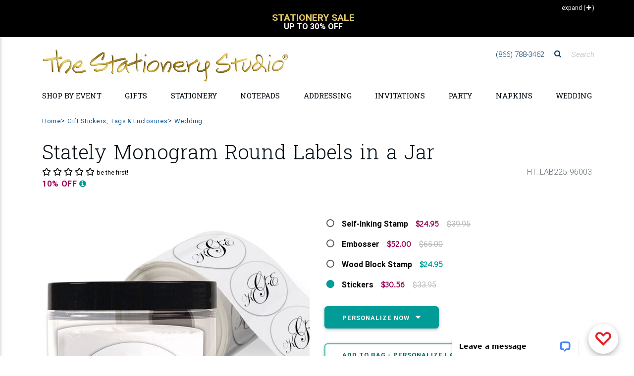

--- FILE ---
content_type: text/html;charset=UTF-8
request_url: https://www.thestationerystudio.com/product/stately-monogram-round-labels-in-a-jar-p96003.html?pCat=991
body_size: 56974
content:
<!DOCTYPE html>
<html lang="en-US" class="">
    <head>
		
	<!--
		SRV:App02
	-->

        <meta charset="UTF-8">
        <meta name="viewport" content="width=device-width, initial-scale=1, shrink-to-fit=no, maximum-scale=2.0">
        <meta http-equiv="X-UA-Compatible" content="IE=edge">
		<meta name="apple-itunes-app" content="app-id=1451345135, app-argument=https://itunes.apple.com/us/app/the-stationery-studio/id1451345135">
		<meta name="google-play-app" content="app-id=com.thestationerystudio.mobile">
		<link rel="apple-touch-icon" sizes="57x57" href="/apple-touch-icon-57x57.png">
		<link rel="apple-touch-icon" sizes="114x114" href="/apple-touch-icon-114x114.png">
		<link rel="apple-touch-icon" sizes="72x72" href="/apple-touch-icon-72x72.png">
		<link rel="apple-touch-icon" sizes="144x144" href="/apple-touch-icon-144x144.png">
		<link rel="apple-touch-icon" sizes="60x60" href="/apple-touch-icon-60x60.png">
		<link rel="apple-touch-icon" sizes="120x120" href="/apple-touch-icon-120x120.png">
		<link rel="apple-touch-icon" sizes="76x76" href="/apple-touch-icon-76x76.png">
		<link rel="apple-touch-icon" sizes="152x152" href="/apple-touch-icon-152x152.png">

		
		<link rel="icon" type="image/png" href="/favicon-196x196.png" sizes="196x196">
		<link rel="icon" type="image/png" href="/favicon-160x160.png" sizes="160x160">
		<link rel="icon" type="image/png" href="/favicon-96x96.png" sizes="96x96">
		<link rel="icon" type="image/png" href="/favicon-16x16.png" sizes="16x16">
		<link rel="icon" type="image/png" href="/favicon-32x32.png" sizes="32x32">
		
        <meta name="theme-color" content="#01549C">
		<meta name="msvalidate.01" content="08FB114EF35FBAD68B182C20ECFD07FE">
		
		
			    <TITLE>
						Custom Stately Monogram Round Labels in a Jar 
				</TITLE>
				
					<meta name="description" content="Stately Monogram Round Labels in a Jar, Wedding Gift Stickers at Affordable Prices">
				
        <script>(function(w){"use strict";var loadCSS=function(href,before,media){var doc=w.document;var ss=doc.createElement("link");var ref;if(before){ref=before}else{var refs=(doc.body||doc.getElementsByTagName("head")[0]).childNodes;ref=refs[refs.length-1]}var sheets=doc.styleSheets;ss.rel="stylesheet";ss.href=href;ss.media="only x";function ready(cb){if(doc.body){return cb()}setTimeout(function(){ready(cb)})}ready(function(){ref.parentNode.insertBefore(ss,(before?ref:ref.nextSibling))});var onloadcssdefined=function(cb){var resolvedHref=ss.href;var i=sheets.length;while(i--){if(sheets[i].href===resolvedHref){return cb()}}setTimeout(function(){onloadcssdefined(cb)})};function loadCB(){if(ss.addEventListener){ss.removeEventListener("load",loadCB)}ss.media=media||"all"}if(ss.addEventListener){ss.addEventListener("load",loadCB)}ss.onloadcssdefined=onloadcssdefined;onloadcssdefined(loadCB);return ss};if(typeof exports!=="undefined"){exports.loadCSS=loadCSS}else{w.loadCSS=loadCSS}}(typeof global!=="undefined"?global:this))</script>
		<script>(function(w){if(!w.loadCSS){return}var rp=loadCSS.relpreload={};rp.support=function(){try{return w.document.createElement("link").relList.supports("preload")}catch(e){return!1}};rp.poly=function(){var links=w.document.getElementsByTagName("link");for(var i=0;i<links.length;i++){var link=links[i];if(link.rel==="preload"&&link.getAttribute("as")==="style"){w.loadCSS(link.href,link,link.getAttribute("media"));link.rel=null}}};if(!rp.support()){rp.poly();var run=w.setInterval(rp.poly,300);if(w.addEventListener){w.addEventListener("load",function(){rp.poly();w.clearInterval(run)})}if(w.attachEvent){w.attachEvent("onload",function(){w.clearInterval(run)})}}}(this))</script>
		<script src="https://cdnjs.cloudflare.com/ajax/libs/jquery/3.1.1/jquery.min.js"></script>

		<script src="https://cdnjs.cloudflare.com/ajax/libs/jquery-browser/0.1.0/jquery.browser.min.js"></script>
		<script src="https://cdnjs.cloudflare.com/ajax/libs/jquery-cookie/1.4.1/jquery.cookie.min.js"></script>
		<script src="https://images.thestationerystudio.com/js/2017/plugins/jquery.blockUI-2.70.min.js"></script>


		<script>jQuery.noConflict()</script>
		<link rel="preload" href="https://fonts.googleapis.com/css?family=Didact+Gothic|Roboto+Slab:300,400,700" as="style" onload="this.rel='stylesheet';"><noscript><link rel="stylesheet" href="https://fonts.googleapis.com/css?family=Didact+Gothic|Roboto+Slab:300,400,700"></noscript>
		<link rel="stylesheet" href="https://images.thestationerystudio.com/css/2017/combined-min.css?key=0520220241722" />
        <link rel="stylesheet" href="https://ajax.googleapis.com/ajax/libs/jqueryui/1.12.1/themes/base/jquery-ui.css">
		<link rel="stylesheet" href="https://images.thestationerystudio.com/css/promoContainer.css" type="text/css" />
		<!-- HTML5 shim and Respond.js IE8 support of HTML5 elements and media queries -->
        <!--[if lt IE 9]>
          <script src="https://oss.maxcdn.com/libs/html5shiv/3.7.0/html5shiv.js"></script>
          <script src="https://oss.maxcdn.com/libs/respond.js/1.3.0/respond.min.js"></script>
        <![endif]-->

		<!-- Google Tag Manager -->
		<script>
			dataLayer = [];
			 dataLayer.push({ 'experimentName': 'New Layout'});
			 dataLayer.push({
			 'event': 'eventTracking',
			  'category': 'layout',
			  'action': 'view',
			  'label': 'new'
			 });
			(function(w,d,s,l,i){w[l]=w[l]||[];w[l].push({'gtm.start':
		new Date().getTime(),event:'gtm.js'});var f=d.getElementsByTagName(s)[0],
		j=d.createElement(s),dl=l!='dataLayer'?'&l='+l:'';j.async=true;j.src=
		'https://www.googletagmanager.com/gtm.js?id='+i+dl;f.parentNode.insertBefore(j,f);
		})(window,document,'script','dataLayer','GTM-T692M54');
		</script>
		<script type="text/javascript">
		  if (typeof _gaq === 'undefined' || typeof _gaq !== 'object') {
		    var _gaq = {};
		    _gaq.push =  function(array){
		      if(array[0] === '_trackPageview'){
		        ga('send', 'pageview', array[1]);
		      }else if(array[0] === '_trackEvent'){
		        if (array.length == 4) {
			        ga('send', 'event', {
					    eventCategory: array[1],
					      eventAction: array[2],
					       eventLabel: array[3]
					});

		        }
		        if (array.length == 3) {
			        ga('send', 'event', {
					    eventCategory: array[1],
					      eventAction: array[2]
					});
		        }
		      }
		    }
		  }
		function tssTrack(event,eventData) {
				eventId = eventData.eventID,
				delete eventData["eventID"];
				jQuery.post('/index.cfm', {fuseaction:'home.tssTrackEvent',
											eventID: eventId,
											eventCustomData: JSON.stringify(eventData),
											eventName: event,
											eventSourceURI: location.href}, function(response){});


			}
		</script>
		
<!-- Facebook Pixel Code -->
<script>
  !function(f,b,e,v,n,t,s)
  {if(f.fbq)return;n=f.fbq=function(){n.callMethod?
  n.callMethod.apply(n,arguments):n.queue.push(arguments)};
  if(!f._fbq)f._fbq=n;n.push=n;n.loaded=!0;n.version='2.0';
  n.queue=[];t=b.createElement(e);t.async=!0;
  t.src=v;s=b.getElementsByTagName(e)[0];
  s.parentNode.insertBefore(t,s)}(window, document,'script',
  'https://connect.facebook.net/en_US/fbevents.js');
  fbq('dataProcessingOptions', ['LDU'], 0, 0);
  fbq('init', '962516297281361'
  
  );
  fbq('track', 'PageView',{},{eventID: '31FE8FCE-A1DF-B34E-83649BC6615C6DD5'});
  tssTrack('PageView',{
						eventID: '31FE8FCE-A1DF-B34E-83649BC6615C6DD5'
						
					});
</script>

<!-- End Facebook Pixel Code -->
		<script src="https://www.googleoptimize.com/optimize.js?id=OPT-5JBXD72"></script>
		<script src="https://kit.fontawesome.com/81ef7341b7.js" crossorigin="anonymous" defer></script>
<style>

.corner-ribbon.proofYouApproved {
    font-size:.8rem;
}

.corner-ribbon {
    background:#cc0000 !important;
}
.percentOff.hidden-sm-up {
    color:#339933 !important;
}
.customerQuoteFooter {
    border-top: 1px solid #BCBCBC;
    border-bottom: 1px solid #BCBCBC;
    margin:12px 10px;
    padding:12px 0px;
    column-count: 1;
    font-size: 1rem;
    color: #666666;
    text-align: center;
    font-family: 'Roboto', sans-serif;
}
.customerQuotefooterHeadline {
    font-weight: 700;
    padding-bottom:4px;
}
.customerQuotefooterReview {
    font-size: 1rem;
    line-height: 1.3;
    font-weight: normal;
    font-style: italic;
}

.corner-ribbon {
     text-transform: uppercase;
     font-weight:bold;
     font-size:1.1rem;
}

.h-475 {
    height: calc(100% - 25px) !important;
}

.promoOffer {
  color: #199B96 !important;
  width:100%;
  text-align:center !important;
}

.red-ribbon {

    background-color: #d5c172 !important;
}


.bogoSaleExpire {
     font-size:.9rem;
     font-weight: bold;
     color:#009a95;
}


/* Smartphones (portrait) ----------- */
@media only screen and (max-width : 768px) {
/* Styles */

.btn-danger-outline {
border: none !important;
background:none !important;
}

h2.h2-responsive a {
text-transform: uppercase !important;
font-size: 1rem !important;
font-weight: bold !important;
}

.my-2 {
margin-top: 1.5rem !important;
    margin-bottom: .5rem !important;
border-top: 1px solid #cccccc !important;
}


.mobileLandingLink {
text-align: right;
width:100%;
padding-top:4px;
text-transform: uppercase;
width:100%;
}

.mobileLandingLink a {
color:#000000;
font-size: .8rem;
}

.mask.d-md-flex.align-items-end.p-4.p-lg-0.brl--disabled {
background-color:none;
text-align: right;
padding:.25rem 0rem .5rem 0rem !important;
}

.mask.d-md-flex.align-items-start.p-4.p-lg-0.brl--disabled{
background-color:none;
text-align: right;
padding:.25rem 0rem .5rem 0rem !important;
}

.col-12.px-0.text-center.text-lg-left.p-4{
text-align: right !important;
padding:0px !important;
}

.col-12.px-0.text-center.text-lg-right.p-4 {
text-align: right !important;
padding:0px !important;
}

.col-12.px-0.text-center.text-lg-center.p-4 {
text-align: right !important;
padding:0px !important;
}

a.btn.btn-danger-outline.m-0.waves-effect.waves-light {
color:#000000 !important;
border:none !important;
font-size: .8rem !important;
padding:0px 6px 0px !important;
text-align: right !important;
box-shadow: none !important;
}

a.btn.btn-danger-outline.m-0.waves-effect.waves-light {
background-color:#EFF2F3 !important;
color:#000000 !important;
border:none !important;
font-size: .8rem !important;
padding:0px 6px 0px !important;
text-align: right !important;
box-shadow: none !important;
}

}


.lpFreeShippingMessage2019 {
text-align: center;
font-size: 1.8rem;
font-weight: bold;
color:#cca931;
padding:16px 8px;
border-bottom:1px solid #dedede;
margin-bottom:-10px;
text-transform: uppercase;
line-height: 1.6rem;
font-family: Baskerville, "Palatino Linotype", Palatino, "Century Schoolbook L", "Times New Roman", "serif";
}
.lpFreeShippingCode2019 {
font-size: .7rem;
font-weight: normal;
color:#999999;
text-transform: none;
font-family: Gotham, "Helvetica Neue", Helvetica, Arial, "sans-serif";
}

</style>
    
		
		<meta property="og:title" content="Stately Monogram Round Labels in a Jar"/>
		<meta property="og:url" content="https://www.thestationerystudio.com/product/stately-monogram-round-labels-in-a-jar-p96003.html"/>
		
		<meta property="og:image" content="https://images-rs1.thestationerystudio.com/images/products/96003_C4FEE672-BA2D-A9EC-0D961FEE69D02CD0.jpg"/>
		<link rel="image_src" href="https://images-rs1.thestationerystudio.com/images/products/96003_C4FEE672-BA2D-A9EC-0D961FEE69D02CD0.jpg" />
		
		<meta property="og:description" content="Exclusive to The Stationery Studio. A perfect set of labels. Your choice of glossy water-resistant stock color and label size. Flat printed in your choice of water-resistant ink color.  Typestyle and positioning only as shown."/>
		<meta property="og:price:currency " content="USD"/>
		
			<meta property="og:availability" content="instock" />
		
		<meta property="og:site_name" content="The Stationery Studio"/>
		<meta property="og:type" content="product"/>
		<meta property="fb:app_id" content="186897654692137"/>
		<meta itemprop="name" content="Stately Monogram Round Labels in a Jar">
		<meta itemprop="description" content="Exclusive to The Stationery Studio. A perfect set of labels. Your choice of glossy water-resistant stock color and label size. Flat printed in your choice of water-resistant ink color.  Typestyle and positioning only as shown.">
		
		<link rel="canonical" href="https://www.thestationerystudio.com/product/stately-monogram-round-labels-in-a-jar-p96003.html" />
		<meta property="og:price:amount" content="30.56" /></head>
    <body id="stationery-studio" data-spy="scroll" data-target="#stationerystudio-navbar-collapse" data-offset="180" class="hidden-sn">
    <noscript><img height="1" width="1" style="display:none"
  src="https://www.facebook.com/tr?id=962516297281361&ev=PageView&noscript=1"
/></noscript>
	 <!-- Google Tag Manager -->
		<noscript><iframe src="https://www.googletagmanager.com/ns.html?id=GTM-T692M54" title="Google Tag Manager"
		height="0" width="0" style="display:none;visibility:hidden"></iframe></noscript>
		<div class="header-copy inactive"></div>
		<header class="topHeader">
			<div class="header">
				
				<section class="promo">
						<style type="text/css">.collapseExpand {
			    height: 25px;
			    position: absolute;
			    right: 0;
			    text-align: right;
			    z-index: 1;
			    padding-top: 2px;
			    padding-right: 10px;
			    cursor: pointer;
			    top:-10px;
			    font-size:12px;

		}
		.collapseExpand.closed {
			color:white;
			top:5px;
			 padding-right: 10px;
		}
		.promoContent h4 {
			font-size:1rem;
		}
		.promoContent {
			text-align:center;
			text-transform:uppercase;
			cursor: pointer;
			padding:0px 30px 0px 30px;
		}
		.promoContent h2 {
			font-weight:bold;
			font-size:1.2rem;
			color: #000000;
			line-height: 1 !important;
		}
		div.promoContent.borderRight {
			border-right:1px solid #000000;
		}
		div.promoContent {
			display:none;
		}
		div.promoSliderTop {
			max-height:90px;
			overflow:hidden;
			border-bottom:1px solid #000000;
		}
		div.sliderTopVertical {
			max-height:45px;
			overflow:hidden;
		}
		.sliderTopVertical {
			background-color:#000000;
			color:#ffffff;
			margin-top:-10px;
			padding:10px;
            min-height: 75px;
		}
		.sliderTopVertical h2 {
			margin:0px;
			padding:0px;
			color:#ffffff;
		}
		.sliderTopVertical .slick-slide {
			min-width:290px;
		}
    .promo {
        background-color:#ffffff !important;
    }
</style>
<div class="container">
<div class="collapseExpand initClosed"><span class="hidden-sm-down text">Collapse</span> <span>(<i aria-hidden="true" class="fa fa-minus" style="padding-left:2px;">&nbsp;</i>)</span></div>
</div>

<div class="sliderTopVertical" style="display:none;">
<div class="promoContent col-12" onclick="javascript:window.location.href='/sale/coupons-c3279.html'; return false;">
<h2 style="font-size:1rem;"><br />
<span style="color:#e3c96d;font-size:1.2rem;">Free Shipping Over $125</span><br />
Use Coupon Code:&nbsp;SHIP125</h2>
</div>

<div class="promoContent col-12" onclick="javascript:window.location.href='/personalized-stationery/sale/'; return false;">
<h2 style="font-size:1rem;"><br />
<span style="color:#e3c96d;font-size:1.2rem;">Stationery Sale</span><br />
Up to 30% Off</h2>
</div>
</div>

<div class="container">
<div class="promoSliderTop responsive row" style="display:none;"><!-- offer 1 -->
<div class="promoContent col-12 col-md-6 borderRight" onclick="javascript:window.location.href='/sale/coupons-c3279.html'; return false;">
<h2 style="margin-bottom:0px;">Free Shipping Over $125</h2>

<h4 style="font-weight: bold;color:#c7ab47;">Coupon Code: SHIP125</h4>

<center>
<h4 style="font-size: .6rem;text-transform: none;padding:0px 30px 0px 30px;max-width:700px;">Free Shipping on Economy Ground Deliveries only going to one delivery location in the continental U.S. only. Your order must total $125.00 before tax and shipping. Coupon not valid on our selection of children&#39;s wooden puzzle or furniture products. Additional shipping fee may still apply to oversized or heavy weight items. Limited time offer.</h4>

<h4>&nbsp;</h4>
</center>
</div>
<!-- offer 2 -->

<div class="promoContent col-12 col-md-6" onclick="javascript:window.location.href='/personalized-stationery/sale/'; return false;">
<h2 style="margin-bottom:0px;">Stationery Sale</h2>

<h4 style="font-weight: bold;color:#c7ab47;">Up to 30% Off</h4>

<center>
<h4 style="font-size: .6rem;text-transform: none;padding:0px 30px 0px 30px;max-width:700px;">Specially marked product only. No coupon necessary. No minimum purchase. Offer not valid on previous orders. May not be used with coupons or promotions.</h4>

<h4>&nbsp;</h4>
</center>
</div>
</div>
</div> 

				</section>
				

<!-- Double navigation-->

   
					<!-- output topNavBar -->
					<!-- Sidebar navigation
<div class="sidenav-bg mask-strong"> </div>
 -->
			
<style>

    .fa-xs {
        font-size:.7rem !important;
        padding-left:5px;
    }
    
    
    li.navBulletHalloween {
        background:transparent url(https://images.thestationerystudio.com/images/layout2017/topNav-icon-halloween2023a.png) no-repeat;
        padding-left:34px !important;
    }
    li.navBulletHannukah {
        background:transparent url(https://images.thestationerystudio.com/images/layout2017/topNav-icon-hanukkah2023a.png) no-repeat;
        padding-left:34px !important;
    }
    li.navBulletNewYear {
        background:transparent url(https://images.thestationerystudio.com/images/layout2017/topNav-icon-ny2023a.png) no-repeat;
        padding-left:34px !important;
    }
    li.navBulletThanksgiving {
        background:transparent url(https://images.thestationerystudio.com/images/layout2017/topNav-icon-thanksgiving2023b.png) no-repeat;
        padding-left:34px !important;
    }
    li.navBulletXmas {
        background:transparent url(https://images.thestationerystudio.com/images/layout2017/topNav-icon-xmas2023a.png) no-repeat;
        padding-left:34px !important;
    }
    li.navBulletHolidayCards {
        background:transparent url(https://images.thestationerystudio.com/images/layout2017/topNav-icon-holidayCard2023b.png) no-repeat;
        padding-left:34px !important;
    }

    .mobileNavSubhead1 {
        padding-left:0px !important;
        font-weight: 700 !important;
        text-transform: uppercase;
    }
    
    .mobileNavMultiCat {
        padding-left:0px;
    }
    
    .mobileNavMultiCat li {
        padding-left:0px;
    }
    
    .mobileNavSubcat1 {
        padding-left:0rem !important;
    }
    .mobileNavSubcat2 {
        padding-left:.75rem !important;
    }

   li.mobileNavSubcat2 a::before {
        content: "- ";
    }
        
    .mobileNavSubcat1 li {
        padding-left:0.75rem !important;
        list-style: disc !important;
        display: list-item;
    }
    
    .noLeftPad {
        padding-left:0px !important;
    }
    
    .collapsible-body a {
        padding-left:0rem !important;
    }
	.dropdown-menu {
			background-image: url(https://images-rs.thestationerystudio.com/images/categoryLayout/4739/4907/current/topNav-bkgd-2019-stripes-3.gif) !important;
			background-repeat: repeat;
	}
	
	.collapsible-body li a{
		line-height:1.2 !important;
	}

	.side-nav .collapsible-header {
		border-top:1px solid #dedede;
	}	
	
	.noLine {
		border:none !important;
	}
	
	.bgc-fcfbf9 {
		 background-color:#fcfbf9 !important;
	}
	
	.dropdown-item {		
		font-family: 'Didact Gothic', sans-serif !important;
	}
	
	h3.h3-responsive a{		
		
		text-transform: uppercase !important;
		font-family: 'Roboto', sans-serif !important;
	}
	
	.fontWeight700 {
		font-weight: 700 !important;
	}
    
      .logoMobile {
          max-width: 400px;
    }
    
  @media screen and (max-width: 972px) {
  .logoMobile {
    width: 350px !important;
  }
}
    
  @media screen and (max-width: 850px) {
  .logoMobile {
    width: 290px !important;
  }
}
    
  @media screen and (max-width: 400px) {
  .logoMobile {
    width: 250px !important;
  }
}
	
</style>

<ul class="side-nav sn-bg-1 custom-scrollbar" id="slide-out"><!-- Logo -->
	<li>
	<div class="logo-wrapper waves-light"><a class="p-3 py-2" href="/"><img src="https://images-rs.thestationerystudio.com/images/tssLogo_500w-gold.jpg" alt="The Stationery Studio" class="img-fluid p-0" border="0"/> </a></div>
	</li>
	<!--/. Logo --><!--Search Form-->
	<li>
	<form action="/index.cfm" class="search-form" method="get" role="search"><input name="fuseaction" type="hidden" value="catalog.searchListing" />
	<div class="form-group"><input class="form-control" name="searchFor" placeholder="Search" type="text" /></div>
	</form>
	</li>
	<!--/.Search Form--><!-- Side navigation links -->
	<li class="mobileNavMultiCat">
		<ul class="collapsible collapsible-accordion">    
            
            

		<li><a class="collapsible-header noLine waves-effect arrow-r">Shop by Holiday</a>
		<div class="collapsible-body">
			
		<ul class="collapsible collapsible-accordion">	
				<li><a href="/valentines-day/">Valentine's Day</a> </li>
				<li><a href="/holidays-occasions/mardi-gras-party-supplies-c4290.html">Mardi Gras</a> </li>
				<li><a href="/st-patricks-day/">St. Patrick's Day</a> </li>
				<li><a href="/easter/">Easter</a> </li>
				<li><a href="/mothers-day-gifts/">Mother's Day</a> </li>
				<li><a href="/holidays-occasions/"><strong>View All Holidays</strong></a></li>							
		</ul>
			
		</div>
		</li>
            
            
            


		<li><a class="collapsible-header waves-effect arrow-r">Shop by Event</a>
		<div class="collapsible-body">
			
		<ul class="collapsible collapsible-accordion">
			
				<li class="mobileNavSubcat1"><a href="/anniversary/">Anniversary</a></li>
				<li class="mobileNavSubcat1"><a href="/baby-showers/">Baby Shower</a></li>
				<li class="mobileNavSubcat1"><a href="/holidays-occasions/baptism-party-supplies-c2660.html">Baptism</a></li>
				<li class="mobileNavSubcat1"><a href="/bar-bat-mitzvah-c1041.html">Bar/Bat Mitzvah</a></li>
				<li class="mobileNavSubcat1"><a href="/birthdays/">Birthday</a></li>
            
                <li class="mobileNavSubhead1"><a class="collapsible-header noLine">Bridal Shower <i class="fa fa-play fa-xs"></i></a>
                    <div class="collapsible-body">
                            <ul>
                                <li class="mobileNavSubcat2"><a href="/bridal-showers/bridal-shower-gifts-c4875.html">Bridal Shower Gifts</a></li>	
                                <li class="mobileNavSubcat2"><a href="/bridal-showers/bridal-shower-invitations-c4877.html">Invitations</a></li>
                                <li class="mobileNavSubcat2"><a href="/bridal-showers/bridal-shower-party-supplies-c4874.html">Party Supplies</a></li>
                                <li class="mobileNavSubcat2"><a class="fontWeight700" href="/bridal-showers/"><strong>Shop All Bridal Shower</strong></a></li>
                            </ul>
                    </div>
                </li>
            
				<li class="mobileNavSubcat1"><a href="/holidays-occasions/christening-party-supplies-c2659.html">Christening</a></li>
				<li class="mobileNavSubcat1"><a href="/gifts/graduation/">Graduation</a></li>
				<li class="mobileNavSubcat1"><a href="/housewarming-gifts-c993.html">Housewarming</a></li>
				<li class="mobileNavSubcat1"><a href="/announcements/moving-cards-moving-announcements-c784.html">Moving Cards</a></li>
				<li class="mobileNavSubcat1"><a href="/sympathy-cards-c2343.html">Sympathy Cards</a></li>
            
                <li class="mobileNavSubhead1"><a class="collapsible-header noLine">Wedding <i class="fa fa-play fa-xs"></i></a>
                    <div class="collapsible-body">
                            <ul>
                                <li class="mobileNavSubcat2"><a href="/wedding/bridesmaid-gifts-c3502.html">Bridesmaid Gifts</a></li>	
                                <li class="mobileNavSubcat2"><a href="/wedding/groomsmen-gifts-c3507.html">Groomsmen Gifts</a></li>
                                <li class="mobileNavSubcat2"><a href="/wedding/wedding-invitations-c3461.html">Invitations</a></li>
                                <li class="mobileNavSubcat2"><a href="/personalized-wedding-napkins/">Napkins</a></li>
                                <li class="mobileNavSubcat2"><a href="/wedding/party-supplies/">Party Supplies</a></li> 
                                <li class="mobileNavSubcat2"><a href="/announcements/save-the-date-cards-c801.html">Save the Date Cards</a></li>
                                <li class="mobileNavSubcat2"><a href="/wedding/wedding-gifts-c3429.html">Wedding Gifts</a></li>
                                <li class="mobileNavSubcat2"><a class="fontWeight700" href="/wedding/"><strong>Shop All Wedding</strong></a></li>
                            </ul>
                    </div>
                </li>
            
				<li><a href="/holidays-occasions/"><strong>View All Events</strong></a></li>
						
		</ul>
			
		</div>
		</li>
		
		
		<li><a class="collapsible-header waves-effect arrow-r">Personalized Gifts</a>
		  <div class="collapsible-body">
			
		<ul class="collapsible collapsible-accordion">		
            
		<li class="mobileNavSubhead1"><a class="collapsible-header noLine text-uppercase">Gifts by Recipient <i class="fa fa-play fa-xs"></i></a>
            <div class="collapsible-body">
                    <ul>	        
                    <li class="mobileNavSubcat2"><a href="/personalized-gifts/personalized-gifts-for-women-c3129.html">Gifts for Women</a></li>
                    <li class="mobileNavSubcat2"><a href="/personalized-gifts/personalized-gifts-for-men-c3128.html">Gifts for Men</a></li>
                    <li class="mobileNavSubcat2"><a href="/kid-gifts/">Gifts for Kids</a></li>
                    <li class="mobileNavSubcat2"><a href="/baby-gifts/">Gifts for Babies</a></li>
                    </ul>
            </div>
        </li>
                        
		<li class="mobileNavSubhead1"><a class="collapsible-header noLine text-uppercase">Gifts by Occasion <i class="fa fa-play fa-xs"></i></a>
            <div class="collapsible-body">
                    <ul>	        
                    <li class="mobileNavSubcat2"><a href="/anniversary/anniversary-gifts-c3401.html">Anniversary Gifts</a></li>
                    <li class="mobileNavSubcat2"><a href="/birthdays/shop-by-recipient/">Birthday Gifts</a></li>
                    <li class="mobileNavSubcat2"><a href="/bridal-showers/bridal-shower-gifts-c4875.html">Bridal Shower Gifts</a></li>
                    <li class="mobileNavSubcat2"><a href="/gifts/graduation/graduation-gifts-c1836.html">Graduation Gifts</a></li>	
                    <li class="mobileNavSubcat2"><a href="/baby-gifts/">New Baby Gifts</a></li>
                    <li class="mobileNavSubcat2"><a href="/wedding/wedding-gifts-c3429.html">Wedding Gifts</a></li>
                    <li class="mobileNavSubcat2"><a href="/holidays-occasions/"><strong>Shop All Holidays/Occasions</strong></a></li>
                    </ul>
            </div>
        </li>
            
		<li class="mobileNavSubhead1"><a class="collapsible-header noLine text-uppercase">Gifts by Boutique <i class="fa fa-play fa-xs"></i></a>
            <div class="collapsible-body">
                    <ul>	        
                    <li class="mobileNavSubcat2"><a href="/personalized-barware-c3964.html">Barware</a> 
                    <li class="mobileNavSubcat2"><a href="/personalized-bath-beauty-c4012.html">Bath &amp; Beauty</a></li>   
                    <li class="mobileNavSubcat2"><a href="/cooking-entertaining/">Cooking &amp; Entertaining</a></li>
                    <li class="mobileNavSubcat2"><a href="/personalized-corporate-gifts-c1755.html">Corporate Gifts</a></li>
                    <li class="mobileNavSubcat2"><a href="/cooking-entertaining/personalized-crystal-gifts-c2799.html">Crystal &amp; Glass Gifts</a></li>
                    <li class="mobileNavSubcat2"><a href="/cooking-entertaining/cutting-boards-c3100.html">Cutting Boards</a></li>
                    <li class="mobileNavSubcat2"><a href="/desk-accessories-c4444.html">Desk Accessories</a></li>
                    <li class="mobileNavSubcat2"><a href="/employee-appreciation-gifts-c4998.html">Employee Appreciation Gifts</a></li>
                    <li class="mobileNavSubcat2"><a href="/engraved-gifts-c4790.html">Engraved Gifts</a></li>
                    <li class="mobileNavSubcat2"><a href="/gift-certificate-c1097.html">Gift Certificates</a></li>
                    <li class="mobileNavSubcat2"><a href="/gifts/packaging/">Gift Packaging</a></li>
                    <li class="mobileNavSubcat2"><a href="/gift-stickers-tags-c815.html">Gift Sticker &amp;Tags</a></li>
                    <li class="mobileNavSubcat2"><a href="/custom-golf-balls-c4975.html">Golf Balls</a></li>
                    <li class="mobileNavSubcat2"><a href="/home-decor/">Home Decor</a></li>
                    <li class="mobileNavSubcat2"><a href="/hostess-gifts-c4830.html">Hostess Gifts</a></li>
                    <li class="mobileNavSubcat2"><a href="/housewarming-gifts-c993.html">Housewarming Gifts</a></li>
                    <li class="mobileNavSubcat2"><a href="/leather-planners-journals-c4361.html">Leather Planners &amp; Journals</a></li>
                    <li class="mobileNavSubcat2"><a href="/nautical-gifts-c2532.html">Nautical Gifts</a> </li>	
                    <li class="mobileNavSubcat2"><a href="/personalized-pet-themed-gifts-c900.html">Pet Themed Gifts</a></li>
                    <li class="mobileNavSubcat2"><a href="/post-its/">Post-It<sup>&reg;</sup> Notes</a></li>
                    <li class="mobileNavSubcat2"><a href="/addressing/stampers/">Stamps &amp; Embossers</a></li>
                    <li class="mobileNavSubcat2"><a href="/baby-gifts/baby-sibling-gifts-c2050.html">Sibling Gifts</a></li>
                    <li class="mobileNavSubcat2"><a href="/teacher-gifts-c959.html">Teacher Gifts</a></li>
                    <li class="mobileNavSubcat2"><a href="/thank-you-gifts-c1366.html">Thank You Gifts</a></li>
                    <li class="mobileNavSubcat2"><a href="/shop/customer-supplied-art/">Upload Your <span style="color:#ed0065;">L</span><span style="color:#ff580f;">O</span><span style="color:#18a82d;">G</span><span style="color:#005f28;">O</span><span style="color:#0091de;">/</span><span style="color:#004f9f;">A</span><span style="color:#470090;">R</span><span style="color:#ed0065;">T</span></a></li>
                    <li class="mobileNavSubcat2"><a href="/western-gifts-c4943.html">Western Themed Gifts</a></li>
                    <li class="mobileNavSubcat2"><a href="/work-from-home-essentials-c4880.html">Work from Home</a></li>	
                    <li class="mobileNavSubcat2"><a href="/shopByCategory.cfm"><strong>Shop All Boutiques</strong></a></li>
                    </ul>
            </div>
        </li>				
		
		<li class="mobileNavSubhead1"><a class="collapsible-header noLine text-uppercase">Fast Personalized Gifts <i class="fa fa-play fa-xs"></i></a>
            <div class="collapsible-body">
                    <ul>		
                    <li class="mobileNavSubcat2"><a href="/gift-certificate-c1097.html" >Gift Certificates</a></li>
                    <li class="mobileNavSubcat2"><a href="/notepads/fastproduction-c4939.html" >Notepads</a></li>
                    <li class="mobileNavSubcat2"><a href="/personalized-stationery/fastproduction-c4940.html" >Stationery</a></li>
                    <li class="mobileNavSubcat2"><a href="/fast-production/"><strong>Shop All Fast Gifts</strong></a></li>
                    </ul>
            </div>
        </li>			
		
		<li class="mobileNavSubhead1"><a class="collapsible-header noLine text-uppercase">Gift Certificates <i class="fa fa-play fa-xs"></i></a>
            <div class="collapsible-body">
                    <ul>	         	
                    <li class="mobileNavSubcat2"><a href="/product/25-gift-certificate-p75696.html?pCat=1097">$25 Gift Certificates</a></li>
                    <li class="mobileNavSubcat2"><a href="/product/50-gift-certificate-p75698.html?pCat=1097">$50 Gift Certificates</a></li>
                    <li class="mobileNavSubcat2"><a  href="/product/100-gift-certificate-p75621.html?pCat=1097">$100 Gift Certificates</a></li>
                    <li class="mobileNavSubcat2"><a href="/gift-certificate-c1097.html"><strong>Shop All Gift Certificates</strong></a></li>
                    </ul>
            </div>
        </li>			
			
		</ul>

        </div>
			
		</li>	
			
            
            		
        <li><a class="collapsible-header waves-effect arrow-r">Upload Your <span style="color:#ed0065;">L</span><span style="color:#ff580f;">O</span><span style="color:#18a82d;">G</span><span style="color:#005f28;">O</span><span style="color:#0091de;">/</span><span style="color:#004f9f;">A</span><span style="color:#470090;">R</span><span style="color:#ed0065;">T</span></a>

                <div class="collapsible-body">
                <ul class="collapsible collapsible-accordion">

                        <li class="mobileNavSubcat1"><a href="/notepads/upload-your-logo-art-notepads-c4888.html">Notepads</a></li>
                        <li class="mobileNavSubcat1"><a href="/party-supplies/upload-your-logo-art-party-supplies-c4306.html">Party Supplies</a></li>
                        <li class="mobileNavSubcat1"><a href="/personalized-stationery/custom-logo-stationery-c2206.html">Stationery</a></li>
                        <li class="mobileNavSubcat1"><a  class="fontWeight700" href="/shop/customer-supplied-art/"><strong>Shop All Upload Your <span style="color:#ed0065;">L</span><span style="color:#ff580f;">O</span><span style="color:#18a82d;">G</span><span style="color:#005f28;">O</span><span style="color:#0091de;">/</span><span style="color:#004f9f;">A</span><span style="color:#470090;">R</span><span style="color:#ed0065;">T</span></strong></a></li>

                </ul>

                </div>
        </li>
		
		<li><a class="collapsible-header waves-effect arrow-r">Stationery</a>
			
		<div class="collapsible-body">
			
		<ul class="collapsible collapsible-accordion">	
			
		<li class="mobileNavSubhead1"><a class="collapsible-header noLine text-uppercase">Stationery <i class="fa fa-play fa-xs"></i></a>
            <div class="collapsible-body">
                    <ul>	        
			<li class="mobileNavSubcat2"><a href="/personalized-stationery/adult-stationery-c736.html">Adult Stationery</a></li>
			<li class="mobileNavSubcat2"><a href="/personalized-stationery/personalized-note-cards-c3755.html">All Note Cards</a></li>
			<li class="mobileNavSubcat2"><a href="/personalized-stationery/border-stationery-c1331.html">Border Stationery</a></li>
			<li class="mobileNavSubcat2"><a href="/personalized-stationery/embossed-stationery-c731.html">Embossed Stationery</a></li>
			<li class="mobileNavSubcat2"><a href="/personalized-stationery/executive-stationery-c739.html">Executive Stationery</a></li>
			<li class="mobileNavSubcat2"><a href="/personalized-stationery/flat-note-cards-c743.html">Flat Note Cards</a></li>
			<li class="mobileNavSubcat2"><a href="/personalized-stationery/folded-note-cards-c744.html">Folded Note Cards</a></li>
			<li class="mobileNavSubcat2"><a href="/personalized-stationery/jotter-cards-c3004.html">Jotter Cards</a></li>
			<li class="mobileNavSubcat2"><a href="/personalized-stationery/kids-stationery-c728.html">Kids Stationery</a></li>
			<li class="mobileNavSubcat2"><a href="/personalized-stationery/letter-sheets-c732.html">Letter Sheets</a></li>
			<li class="mobileNavSubcat2"><a href="/personalized-stationery/letterpress-stationery-c1203.html">Letterpress Stationery</a></li>
			<li class="mobileNavSubcat2"><a href="/personalized-stationery/mens-stationery-c753.html">Men's Stationery</a></li>
			<li class="mobileNavSubcat2"><a href="/personalized-stationery/monogrammed-stationery-c733.html">Monogrammed Stationery</a></li>
			<li class="mobileNavSubcat2"><a href="/personalized-stationery/raised-ink-stationery-c4820.html">Raised Ink Stationery</a></li>
			<li class="mobileNavSubcat2"><a href="/personalized-stationery/stationery-sets-c734.html">Stationery Sets</a></li>
			<li class="mobileNavSubcat2"><a href="/personalized-stationery/teen-stationery-c1811.html">Teen Stationery</a></li>
			<li class="mobileNavSubcat2"><a href="/personalized-stationery/upload-your-logo-art-stationery-c2206.html">Upload Your <span style="color:#ed0065;">L</span><span style="color:#ff580f;">O</span><span style="color:#18a82d;">G</span><span style="color:#005f28;">O</span><span style="color:#0091de;">/</span><span style="color:#004f9f;">A</span><span style="color:#470090;">R</span><span style="color:#ed0065;">T</span></a></li>
			<li class="mobileNavSubcat2"><a href="/personalized-stationery/womens-stationery-c752.html">Women's Stationery</a></li>
			<li class="mobileNavSubcat2"><a href="/personalized-stationery/"><strong>Shop All Stationery</strong></a></li>
                    </ul>
            </div>
        </li>
			
		<li class="mobileNavSubhead1"><a class="collapsible-header noLine text-uppercase">Thank You Cards <i class="fa fa-play fa-xs"></i></a>
            <div class="collapsible-body">
                    <ul>	        
			<li class="mobileNavSubcat2"><a href="/thank-you-cards/adult-thank-you-cards-c1174.html">Adult Thank You Cards</a></li>
			<li class="mobileNavSubcat2"><a href="/thank-you-cards/baby-thank-you-cards-c1172.html">Baby Thank You Cards</a></li>
			<li class="mobileNavSubcat2"><a href="/funeral-thank-you-cards-c2212.html">Funeral Thank You Cards</a></li>
			<li class="mobileNavSubcat2"><a href="/thank-you-cards/graduation-thank-you-cards-c1176.html">Graduation Thank You Cards</a></li>
			<li class="mobileNavSubcat2"><a href="/thank-you-cards/kids-thank-you-cards-c1173.html">Kids Thank You Cards</a></li>
			<li class="mobileNavSubcat2"><a href="/sympathy-cards-c2343.html">Sympathy Cards</a></li>
			<li class="mobileNavSubcat2"><a href="/thank-you-cards/wedding-thank-you-cards-c1175.html">Wedding Thank You Cards</a></li>
			<li class="mobileNavSubcat2"><a href="/thank-you-cards/"><strong>Shop All Thank You Cards</strong></a></li>
                    </ul>
            </div>
        </li>
			
        <li class="mobileNavSubhead1"><a class="collapsible-header noLine text-uppercase">Designer Stationery <i class="fa fa-play fa-xs"></i></a>
            <div class="collapsible-body">
                    <ul>	        
                    <li class="mobileNavSubcat2"><a href="/personalized-stationery/anna-griffin-stationery-c4663.html">Anna Griffin</a></li>
                    <li class="mobileNavSubcat2"><a href="/personalized-stationery/atelier-de-papier-stationery-c4813.html">Atelier de Papier</a></li>
                    <li class="mobileNavSubcat2"><a href="/personalized-stationery/bohemia-paper-by-jan-petr-obr-c3628.html">Bohemia Paper</a></li>
                    <li class="mobileNavSubcat2"><a href="/personalized-stationery/buttercup-paper-stationery-c4782.html">Buttercup Paper</a></li>
                    <li class="mobileNavSubcat2"><a href="/personalized-stationery/crane-stationery-c3673.html">Crane &amp; Co.</a></li>
                    <li class="mobileNavSubcat2"><a href="/personalized-stationery/personalized-park-place-design-stationery-c4721.html">Park Place Designs</a></li>
                    </ul>
            </div>
        </li>
			
		<li class="mobileNavSubhead1"><a class="collapsible-header noLine text-uppercase">Social/Contact Cards <i class="fa fa-play fa-xs"></i></a>
            <div class="collapsible-body">
                    <ul>	        
			<li class="mobileNavSubcat2"><a href="/business-cards-c870.html">Business Cards</a></li>
			<li class="mobileNavSubcat2"><a href="/contact-cards-c1048.html">Contact Cards</a></li>
                    </ul>
            </div>
        </li>
            
		</ul>
		</div>
		</li>
		
		<li><a class="collapsible-header waves-effect arrow-r">Notepads</a>
			
		<div class="collapsible-body">
		<ul>
			
			<li><a href="/notepads/notepads-c3754.html">All Notepads</a></li>
			<li><a href="/notepads/best-selling-notepads-c1599.html">Best Selling Notepads</a></li>
			<li><a href="/notepads/business-notepads-c968.html">Business Notepads</a></li>
			<li><a href="/calendars-weekly-planners-c1198.html">Calendars &amp; Schedulers</a></li>
			<li><a href="/camp/camp-notepads-c1970.html">Camp Notepads</a></li>
			<li><a href="/notepads/colorful-notepads-c962.html">Colorful Notepads</a></li>
			<li><a href="/notepads/long-list-notepads-c1488.html">Long List Notepads</a></li>
			<li><a href="/notepads/memo-sheets-c977.html">Memo Sheets</a></li>
			<li><a href="/notepads/mommy-pads-c1049.html">Mommy Pads</a></li>
			<li><a href="/notepads/personalized-notepad-sets-c2315.html">Notepad Sets</a></li>
			<li><a href="/notepads/notepads-with-holders-c971.html">Notepads with Holders</a></li>
			<li><a href="/spiral-notebooks-c2511.html">Spiral Notebooks</a></li>
			<li><a href="/notepads/teacher-notepads-c975.html">Teacher Notepads</a></li>
			<li><a href="/notepads/upload-your-logo-art-notepads-c4888.html">Upload Your <span style="color:#ed0065;">L</span><span style="color:#ff580f;">O</span><span style="color:#18a82d;">G</span><span style="color:#005f28;">O</span><span style="color:#0091de;">/</span><span style="color:#004f9f;">A</span><span style="color:#470090;">R</span><span style="color:#ed0065;">T</span></a></li>
			<li><a href="/notepads/"><strong>Shop All Notepads</strong></a></li>
			
			<li>
			<h5><a class="text-roboto text-uppercase" href="/post-its/">Post-It Notes</a></h5>
			</li>
			
			<li><a href="/post-its/executive-post-it-notes-c2299.html">Executive Post-Its&reg;</a></li>
			<li><a href="/post-its/feminine-post-it-notes-c2298.html">Feminine Post-Its&reg;</a></li>
			<li><a href="/post-its/fun-trendy-post-it-notes-c2301.html">Fun &amp; Trendy Post-Its&reg;</a></li>
			<li><a href="/post-its/masculine-post-it-notes-c2297.html">Masculine Post-Its&reg;</a></li>
			<li><a href="/post-its/multiple-sizes-post-it-notes-c2293.html">Multiple Size Post-Its&reg;</a></li>
			<li><a href="/post-its/customer-art-post-it-notes-c2291.html">Upload Your <span style="color:#ed0065;">L</span><span style="color:#ff580f;">O</span><span style="color:#18a82d;">G</span><span style="color:#005f28;">O</span><span style="color:#0091de;">/</span><span style="color:#004f9f;">A</span><span style="color:#470090;">R</span><span style="color:#ed0065;">T</span></a></li>
			<li><a href="/post-its/"><strong>Shop All Post-It Notes</strong></a></li>
			
		</ul>
			
		</div>
		</li>
		
		<li><a class="collapsible-header waves-effect arrow-r">Addressing</a>
			
		<div class="collapsible-body">
			
		<ul class="collapsible collapsible-accordion">	
			
                <li class="mobileNavSubhead1"><a class="collapsible-header noLine text-uppercase"><strong>Address Labels <i class="fa fa-play fa-xs"></i></strong></a>
                    <div class="collapsible-body">
                            <ul>
                                <li class="mobileNavSubcat2"><a href="/addressing/address-labels-in-a-jar-c4463.html">Address Labels in A Jar</a></li>
                                <li class="mobileNavSubcat2"><a href="/addressing/adult-address-labels-c877.html">Adult Address Labels</a></li>
                                <li class="mobileNavSubcat2"><a href="/addressing/basic-address-labels-c893.html">Basic Address Labels</a></li>
                                <li class="mobileNavSubcat2"><a href="/addressing/best-selling-address-labels-c1595.html">Best Selling Address Labels</a></li>
                                <li class="mobileNavSubcat2"><a href="/addressing/personalized-kids-address-labels-c876.html">Kids Address Labels</a></li>
                                <li class="mobileNavSubcat2"><a href="/addressing/personalized-round-address-labels-c1286.html">Round Address Labels</a></li>
                                <li class="mobileNavSubcat2"><a href="/addressing/shipping-mailing-labels/">Shipping Labels</a></li>
                                <li class="mobileNavSubcat2"><a href="/addressing/personalized-square-address-labels-c892.html">Square Address Labels</a></li>
                                <li class="mobileNavSubcat2"><a class="fontWeight700" href="/addressing/"><strong>Shop All Address Labels</strong></a></li>
                            </ul>
                    </div>
                </li>
            
			<li class="mobileNavSubcat1"><a href="/addressing/stampers/custom-embossers-c1574.html">Embossers</a></li>
            
			<li class="mobileNavSubcat1"><a href="/luggage-tags-c1035.html">Luggage Tags</a></li>
			<li class="mobileNavSubcat1"><a href="/addressing/shipping-mailing-labels/">Shipping Labels</a></li>
            
			                <li class="mobileNavSubhead1"><a class="collapsible-header noLine text-uppercase">Stamps / Embossers <i class="fa fa-play fa-xs"></i></a>
                    <div class="collapsible-body">
                            <ul>
                                <li class="mobileNavSubcat1"><a href="/addressing/stampers/adult-stampers-stamps-c1756.html">Adult Stamps</a></li>
                                <li class="mobileNavSubcat1"><a href="/addressing/stampers/best-selling-stampers-c1600.html">Best Selling Stamps</a></li> 
                                <li class="mobileNavSubcat1"><a href="/addressing/stampers/book-stamps-c3282.html">Book Stamps</a></li> 
                                <li class="mobileNavSubcat1"><a href="/addressing/stampers/custom-embossers-c1574.html">Embossers</a></li>
                                <li class="mobileNavSubcat1"><a href="/addressing/stampers/monogrammed-stampers-c2113.html">Monogrammed Stamps</a></li> 
                                <li class="mobileNavSubcat1"><a href="/addressing/stampers/self-inking-address-stamps-c1575.html">Self Inking Stamps</a></li> 
                                <li class="mobileNavSubcat1"><a href="/addressing/stampers/upload-your-logo/art-stampers-c2215.html">Upload Your <span style="color:#ed0065;">L</span><span style="color:#ff580f;">O</span><span style="color:#18a82d;">G</span><span style="color:#005f28;">O</span><span style="color:#0091de;">/</span><span style="color:#004f9f;">A</span><span style="color:#470090;">R</span><span style="color:#ed0065;">T</span></a></li>
                                <li class="mobileNavSubcat1"><a href="/waxsealstamps-c5003.html">Wax Seal Stamps</a></li>
                                <li class="mobileNavSubcat1"><a href="/addressing/stampers/personalized-wedding-stamps-c2772.html">Wedding Stamps</a></li> 
                                <li class="mobileNavSubcat1"><a href="/addressing/stampers/wood-block-rubber-stamps-stampers-c3642.html">Wood Block Rubber Stamps</a></li>
                                <li class="mobileNavSubcat1"><a class="fontWeight700" href="/addressing/stampers/"><strong>Shop All Stamps/Embossers</strong></a></li> 
                            </ul>
                    </div>
                </li>
            
			<li class="mobileNavSubcat1"><a href="/addressing-c4801.html" style="line-height: 1.2;"><strong>Shop All Addressing</strong></a></li>
			
		</ul>
		</div>
		</li>
		
		<li><a class="collapsible-header waves-effect arrow-r">Invitations</a>
			
		<div class="collapsible-body">
		<ul class="collapsible collapsible-accordion">
                
            <li class="mobileNavSubhead1"><a class="collapsible-header noLine text-uppercase">by Occasion <i class="fa fa-play fa-xs"></i></a>
                <div class="collapsible-body">
                        <ul>
                            <li class="mobileNavSubcat2"><a href="/anniversary/anniversary-invitations-c3399.html">Anniversary Invitations</a></li>
                            <li class="mobileNavSubcat2"><a href="/invitations/baby-shower-invitations-c1142.html">Baby Shower Invitations</a></li>
                            <li class="mobileNavSubcat2"><a href="/invitations/baptism-invitations-c1154.html">Baptism Invitations</a></li>
                            <li class="mobileNavSubcat2"><a href="/wedding/bridal-shower-invitations-c3464.html">Bridal Shower Invitations</a></li>
                            <li class="mobileNavSubcat2"><a href="/invitations/cocktail-party-invitations-c1187.html">Cocktail Party Invitations</a></li>
                            <li class="mobileNavSubcat2"><a href="/invitations/graduation-invitations-c788.html">Graduation Invitations</a></li>
                            <li class="mobileNavSubcat2"><a href="/invitations/luncheon-or-dinner-invitations-c1258.html">Luncheon or Dinner Invitations</a></li>
                            <li class="mobileNavSubcat2"><a href="/invitations/surprise-party-invitations-c1149.html">Surprise Party Invitations</a></li>
                            <li class="mobileNavSubcat2"><a href="/invitations/"><strong>Shop All Invitations</strong></a></li>
                        </ul>
                </div>
            </li>
			
            <li class="mobileNavSubhead1"><a class="collapsible-header noLine text-uppercase">Birthday <i class="fa fa-play fa-xs"></i></a>
                <div class="collapsible-body">
                        <ul>
                            <li class="mobileNavSubcat2"><a href="/birthdays/birthday-invitations/adult-birthday-invitations-c3553.html">Adult Birthday Invitations</a></li>
                            <li class="mobileNavSubcat2"><a href="/birthdays/birthday-invitations/boys-birthday-invitations-c4385.html">Boys Birthday Invitations</a></li>
                            <li class="mobileNavSubcat2"><a href="/birthdays/birthday-invitations/girls-birthday-invitations-c4383.html">Girls Birthday Invitations</a></li>
                            <li class="mobileNavSubcat2"><a href="/birthdays/birthday-invitations/surprise-party-invitations-c4468.html">Surprise Birthday Invitations</a></li>
                            <li class="mobileNavSubcat2"><a href="/birthdays/birthday-invitations/sweet-sixteen-invitations-c3718.html">Sweet 16 Invitations</a></li>
                            <li class="mobileNavSubcat2"><a href="/birthdays/birthday-invitations/teen-birthday-invitations-c3557.html">Teen Birthday Invitations</a></li>
                            <li class="mobileNavSubcat2"><a href="/birthdays/birthday-invitations/"><strong>Shop All Birthday Invitations</strong></a></li>
                        </ul>
                </div>
            </li>
						
            <li class="mobileNavSubhead1"><a class="collapsible-header noLine text-uppercase">Wedding / Bridal <i class="fa fa-play fa-xs"></i></a>
                <div class="collapsible-body">
                        <ul>
                            <li class="mobileNavSubcat2"><a href="/wedding/bridal-shower-invitations-c3464.html">Bridal Shower Invitations</a></li>
                            <li class="mobileNavSubcat2"><a href="/wedding/engagement-party-invitations-c3465.html">Engagement Party Invitations</a></li>
                            <li class="mobileNavSubcat2"><a href="/wedding/rehearsal-dinner-invitations-c3466.html">Rehearsal Dinner Invitations</a></li>
                            <li class="mobileNavSubcat2"><a href="/wedding/wedding-save-the-date-cards-c3468.html">Save the Date Cards</a></li>
                            <li class="mobileNavSubcat2"><a href="/wedding/wedding-invitations-c3461.html"><strong>Shop All Wedding Invitations</strong></a></li>
                        </ul>
                </div>
            </li>
			
		</ul>
			
		</div>
		</li>
		
		<li><a class="collapsible-header waves-effect arrow-r">Announcements</a>
			
		<div class="collapsible-body">
		<ul>
			
			<li><a href="/birth-announcements/">Birth Announcements</a></li>
			<li><a href="/announcements/graduation-announcement-cards-c3950.html">Graduation Announcements</a></li>
			<li><a href="/announcements/moving-cards-moving-announcements-c784.html">Moving Cards</a></li>
			<li><a href="/announcements/save-the-date-cards-c801.html">Save the Date Cards</a></li>
			<li><a href="/sympathy-cards-c2343.html">Sympathy Cards</a></li>			
			<li><a href="/announcements/"><strong>Shop All Announcements</strong></a></li>
			
		</ul>
		</div>
		</li>
		
		<li><a class="collapsible-header waves-effect arrow-r">Party Supplies</a>
		<div class="collapsible-body">
			
		<ul class="collapsible collapsible-accordion">               

			
		<li class="mobileNavSubhead1"><a class="collapsible-header noLine text-uppercase">By Occasion <i class="fa fa-play fa-xs"></i></a>
            <div class="collapsible-body">
                    <ul>	        
			<li class="mobileNavSubcat2"><a href="/anniversary/anniversary-party-supplies-c3405.html">Anniversary</a></li>
			<li class="mobileNavSubcat2"><a href="/baby-showers/">Baby Shower</a></li>
			<li class="mobileNavSubcat2"><a href="/holidays-occasions/baptism-party-supplies-c2660.html">Baptism</a></li>
			<li class="mobileNavSubcat2"><a href="/bar-bat-mitzvah-party-supplies-c3318.html">Bar/Bat Mitzvah</a></li>
			<li class="mobileNavSubcat2"><a href="/birthdays/party-supplies/">Birthday</a></li>			
			<li class="mobileNavSubcat2"><a href="/bridal-showers/bridal-shower-party-supplies-c4874.html">Bridal Shower</a></li>
			<li class="mobileNavSubcat2"><a href="/holidays-occasions/christening-party-supplies-c2659.html">Christening</a></li>
				<li class="mobileNavSubcat2"><a href="/gifts/graduation/graduation-party-supplies-c1845.html">Graudation</a> </li>
			<li class="mobileNavSubcat2"><a href="/wedding/party-supplies/">Wedding</a></li>
			<li class="mobileNavSubcat2"><a href="/holidays-occasions/"><strong>View All Occasions</strong></a></li>
                    </ul>
            </div>
        </li>             
			            			
        <li class="mobileNavSubhead1"><a class="collapsible-header noLine text-uppercase">BY PRODUCT TYPE <i class="fa fa-play fa-xs"></i></a>
            <div class="collapsible-body">
                    <ul>
                        <li class="mobileNavSubcat2"><a href="/party-supplies/gift-party-bags-c1388.html">Bags</a></li>
                        <li class="mobileNavSubcat2"><a href="/party-supplies/mylar-balloons-c4814.html">Balloons</a></li>
                        <li class="mobileNavSubcat2"><a href="/party-supplies/custom-bottle-can-huggers-c2322.html">Bottle &amp; Can Huggers</a></li>
                        <li class="mobileNavSubcat2"><a href="/party-supplies/favor-boxes-c1390.html">Boxes</a></li>
                        <li class="mobileNavSubcat2"><a href="/party-supplies/drink-coasters-c1410.html">Coasters</a></li>
                        <li class="mobileNavSubcat2"><a href="/party-supply-collections-c4840.html">Collections</a></li>
                        
                        <li class="mobileNavSubcat2"><a href="/party-supplies/personalized-party-cups-c1399.html">Cups - Party</a></li>
                        <li class="mobileNavSubcat2"><a href="/party-supplies/all-plastic-cups-c4993.html">Cups - All Plastic</a></li>
                        <li class="mobileNavSubcat2"><a href="/party-supplies/personalized-frosted-plastic-cups-c4693.html">Cups - Frosted Flex</a></li>
                        <li class="mobileNavSubcat2"><a href="/party-supplies/double-wall-paper-coffee-cups-c4694.html">Cups - Paper</a></li>
                        <li class="mobileNavSubcat2"><a href="/party-supplies/personalized-stadium-cups-c4698.html">Cups - Stadium</a></li>
                        <li class="mobileNavSubcat2"><a href="/party-supplies/personalized-styrofoam-cups-c4695.html">Cups - Styrofoam</a></li>  
                        
                        <li class="mobileNavSubcat2"><a href="/party-supplies/party-favors-c1389.html">Favors</a></li>
                        <li class="mobileNavSubcat2"><a href="/personalized-gift-enclosures-c1438.html">Gift Enclosures</a></li>
                        <li class="mobileNavSubcat2"><a href="/gifts/packaging/">Gift Packaging</a></li>
                        <li class="mobileNavSubcat2"><a href="/personalized-gift-stickers-c1439.html">Gift Stickers</a></li>
                        <li class="mobileNavSubcat2"><a href="/gift-tags-c4738.html">Gift Tags</a></li>
                        <li class="mobileNavSubcat2"><a href="/invitations/">Invitations</a></li>
                        <li class="mobileNavSubcat2"><a href="/party-supplies/matches-matchbooks-c1393.html">Matches</a></li>
                        <li class="mobileNavSubcat2"><a href="/napkins/">Napkins</a></li>
                        <li class="mobileNavSubcat2"><a href="/party-supplies/personalized-placemats-c2172.html">Placemats</a></li>
                        <li class="mobileNavSubcat2"><a href="/party-supplies/personalized-paper-plates-c4425.html">Plates - Paper</a></li>
                        <li class="mobileNavSubcat2"><a href="/party-supplies/plastic-plates-c3032.html">Plates - Plastic</a></li>
                        <li class="mobileNavSubcat2"><a href="/party-supplies/popcorn-boxes-c4795.html">Popcorn Boxes</a></li>
                        <li class="mobileNavSubcat2"><a href="/party-supplies/ribbons-c1394.html">Ribbon</a></li>
                        <li class="mobileNavSubcat2"><a href="/thank-you-gifts-c1366.html">Thank You Gifts</a></li>
                        <li class="mobileNavSubcat2"><a href="/party-supplies/customer-supplied-art-party-supplies-c4306.html">Upload Your <span style="color:#ed0065;">L</span><span style="color:#ff580f;">O</span><span style="color:#18a82d;">G</span><span style="color:#005f28;">O</span><span style="color:#0091de;">/</span><span style="color:#004f9f;">A</span><span style="color:#470090;">R</span><span style="color:#ed0065;">T</span></a></li>
                        <li class="mobileNavSubcat2"><a href="/party-supplies/wax-seal-stamps-c4968.html">Wax Seal Stamps</a></li>
                        <li class="mobileNavSubcat2"><a href="/party-supplies/"><strong>Shop All Party Supplies</strong></a></li>
                    </ul>
            </div>
        </li>
						
		</ul>
		</div>
			
		</li>
		
		<li><a class="collapsible-header waves-effect arrow-r">Napkins</a>
			
		<div class="collapsible-body">
		<ul class="collapsible collapsible-accordion">     
            			
		<li class="mobileNavSubhead1"><a class="collapsible-header noLine text-uppercase">By Holiday/Occasion <i class="fa fa-play fa-xs"></i></a>
            <div class="collapsible-body">
                    <ul>	        
			<li class="mobileNavSubcat2"><a href="/anniversary/anniversary-napkins-c3400.html">Anniversary</a></li>
			<li class="mobileNavSubcat2"><a href="/napkins/baby-shower-napkins-c1308.html">Baby Shower</a></li>
			<li class="mobileNavSubcat2"><a href="/napkins/bar-bat-mitzvah-napkins-c1312.html">Bar/Bat Mitzvah</a></li>
			<li class="mobileNavSubcat2"><a href="/birthdays/napkins/">Birthday</a></li>
			<li class="mobileNavSubcat2"><a href="/napkins/bridal-shower-napkins-c3452.html">Bridal Shower</a></li>
			<li class="mobileNavSubcat2"><a href="/napkins/cocktail-napkins-c1313.html">Cocktail Party</a></li>
			<li class="mobileNavSubcat2"><a href="/napkins/christening-napkins-c4037.html">Christening</a></li>
			<li class="mobileNavSubcat2"><a href="/napkins/engagement-party-napkins-c4928.html">Engagement Party</a></li>
			<li class="mobileNavSubcat2"><a href="/napkins/new-years-eve-party-napkins-c1314.html">New Year's Eve</a></li>
			<li class="mobileNavSubcat2"><a href="/birthdays/napkins/sweet-sixteen-party-napkins-c1552.html">Sweet 16 Party</a></li>
			<li class="mobileNavSubcat2"><a href="/personalized-wedding-napkins/">Wedding</a></li>
			<li class="mobileNavSubcat2"><a href="/napkins/"><strong>Shop All Napkins</strong></a></li>
                    </ul>
            </div>
        </li>
			
		<li class="mobileNavSubhead1"><a class="collapsible-header noLine text-uppercase">By Style <i class="fa fa-play fa-xs"></i></a>
            <div class="collapsible-body">
                    <ul>	        
			<li class="mobileNavSubcat2"><a href="/napkins/design-your-own-napkins-logo-napkins-c1292.html">Custom Logo</a></li>
			<li class="mobileNavSubcat2"><a href="/napkins/designyourownnapkins-c4979.html">Design Your Own</a></li>
			<li class="mobileNavSubcat2"><a href="/napkins/guest-towels-c1293.html">Guest Towels</a></li>
			<li class="mobileNavSubcat2"><a href="/napkins/monogrammed-napkins-c1303.html">Monogram</a></li>
			<li class="mobileNavSubcat2"><a href="/napkins/photo-napkins-c2753.html">Photo Napkins</a></li>
			<li class="mobileNavSubcat2"><a href="/napkins/text-only-napkins-c1302.html">Text Only</a></li>
			<li class="mobileNavSubcat2"><a href="/napkins/customer-supplied-artwork-napkins-c1418.html">Upload Your <span style="color:#ed0065;">L</span><span style="color:#ff580f;">O</span><span style="color:#18a82d;">G</span><span style="color:#005f28;">O</span><span style="color:#0091de;">/</span><span style="color:#004f9f;">A</span><span style="color:#470090;">R</span><span style="color:#ed0065;">T</span></a></li>
			<li class="mobileNavSubcat2"><a href="/napkins/"><strong>Shop All Napkins</strong></a></li>
                    </ul>
            </div>
        </li>
			
		<li class="mobileNavSubhead1"><a class="collapsible-header noLine text-uppercase">Luxury Napkins <i class="fa fa-play fa-xs"></i></a>
            <div class="collapsible-body">
                    <ul>	        
			<li class="mobileNavSubcat2"><a href="/napkins/bali-napkins-c4950.html">Bali</a></li>
			<li class="mobileNavSubcat2"><a href="/napkins/bamboo-napkins-c4827.html">Bamboo Luxe</a></li>
			<li class="mobileNavSubcat2"><a href="/napkins/carte-napkins-c4581.html">Carte</a></li>
			<li class="mobileNavSubcat2"><a href="/napkins/deville-napkins-c4582.html">DeVille</a></li>
			<li class="mobileNavSubcat2"><a href="/napkins/caspari-napkins-c2485.html">Caspari&reg;</a></li>
			<li class="mobileNavSubcat2"><a href="/napkins/linen-like-napkins-c4575.html">Linen Like</a></li>
			<li class="mobileNavSubcat2"><a href="/napkins/moire-napkins-c4611.html">Moire</a></li>
			<li class="mobileNavSubcat2"><a href="/napkins/"><strong>Shop All Napkins</strong></a></li>
                    </ul>
            </div>
        </li>
			
		</ul>
		</div>
			
		</li>
		
		
<li><a class="collapsible-header waves-effect arrow-r">Wedding</a>
			
		<div class="collapsible-body">
		<ul class="collapsible collapsible-accordion">
			
                <li class="mobileNavSubhead1"><a class="collapsible-header noLine text-uppercase">Wedding <i class="fa fa-play fa-xs"></i></a>
                    <div class="collapsible-body">
                            <ul style="margin-left:20px;">
                                <li class="mobileNavSubcat2"><a href="/bridal-showers/">Bridal Showers</a></li>
                                <li class="mobileNavSubcat2"><a href="/bridal-showers/bridal-shower-gifts-c4875.html">Bridal Shower Gifts</a></li>	
                                <li class="mobileNavSubcat2"><a href="/wedding/bridesmaid-gifts-c3502.html">Bridesmaid Gifts</a></li>	
                                <li class="mobileNavSubcat2"><a href="/wedding/groomsmen-gifts-c3507.html">Groomsmen Gifts</a></li>
                                <li class="mobileNavSubcat2"><a href="/wedding/wedding-invitations-c3461.html">Invitations</a></li>
                                <li class="mobileNavSubcat2"><a href="/personalized-wedding-napkins/">Napkins</a></li>
                                <li class="mobileNavSubcat2"><a href="/wedding/party-supplies/">Party Supplies</a></li>
                                <li class="mobileNavSubcat2"><a href="/announcements/save-the-date-cards-c801.html">Save the Date Cards</a></li>
                                <li class="mobileNavSubcat2"><a href="/wedding/wedding-thank-you-cards-c4103.html">Thank You Cards</a></li>
                                <li class="mobileNavSubcat2"><a href="/wedding/wedding-gifts-c3429.html">Wedding Gifts</a></li>
                                <li class="mobileNavSubcat2"><a href="/wedding/"><strong>Shop All Wedding</strong></a></li>
                            </ul>
                    </div>
                </li>
			
            <li class="mobileNavSubhead1"><a class="collapsible-header noLine text-uppercase">Bridal Shower <i class="fa fa-play fa-xs"></i></a>
                <div class="collapsible-body">
                        <ul>
                            <li class="mobileNavSubcat2"><a href="/bridal-showers/bridal-shower-gifts-c4875.html">Bridal Shower Gifts</a></li>
                            <li class="mobileNavSubcat2"><a href="/bridal-showers/bridal-shower-hostess-gifts-c4876.html">Hostess Gifts</a></li>
                                            <li class="mobileNavSubcat2"><a href="/bridal-showers/bridal-shower-invitations-c4877.html">Invitations</a></li>
                            <li class="mobileNavSubcat2"><a href="/bridal-showers/bridal-shower-napkins-c4878.html">Napkins</a></li>
                            <li class="mobileNavSubcat2"><a href="/bridal-showers/bridal-shower-party-supplies-c4874.html">Party Supplies</a></li>
                            <li class="mobileNavSubcat2"><a href="/bridal-showers/"><strong>Shop All Bridal Shower</strong></a></li>
                        </ul>
                </div>
            </li>
			
            <li class="mobileNavSubhead1"><a class="collapsible-header noLine text-uppercase">Engagement Party <i class="fa fa-play fa-xs"></i></a>
                <div class="collapsible-body">
                        <ul>
                            <li class="mobileNavSubcat2"><a href="/wedding/napkins-engagementparty-c4929.html">Engagement Party Napkins</a></li>
                            <li class="mobileNavSubcat2"><a href="/wedding/engagement-party-invitations-c3465.html">Engagement Party Invitations</a></li>
                                <li class="mobileNavSubcat2"><a href="/wedding/"><strong>Shop All Wedding</strong></a></li>
                        </ul>
                </div>
            </li>
						
            <li class="mobileNavSubhead1"><a class="collapsible-header noLine text-uppercase">Rehearsal Dinner <i class="fa fa-play fa-xs"></i></a>
                <div class="collapsible-body">
                        <ul>
                            <li class="mobileNavSubcat2"><a href="/wedding/rehearsal-dinner-napkins-c4831.html">Rehearsal Dinner Napkins</a></li>
                            <li class="mobileNavSubcat2"><a href="/wedding/rehearsal-dinner-invitations-c3466.html">Rehearsal Dinner Invitations</a></li>
                                <li class="mobileNavSubcat2"><a href="/wedding/"><strong>Shop All Wedding</strong></a></li>
                        </ul>
                </div>
            </li>
			
		</ul>
			
		</div>
</li>
			
	</ul>
	</li>
	<!--/. Side navigation links -->
</ul>
<!--/. Sidebar navigation --><!-- Navbar -->

<nav class="navbar  navbar-toggleable-md scrolling-navbar double-nav pt-1">
<div class="container"><!-- SideNav slide-out button -->
<div class="flex-column w-100">
<div class="flex-row">
<div class="hidden-lg-up" style="display:flex;justify-content: space-around;align-items: center;">
<div class="hidden-lg-up mr-3"><a class="button-collapse" data-activates="slide-out" href="#"><i class="fa fa-bars"></i></a></div>
<a class="navbar-brand" href="/"><img alt="The Stationery Studio, LLC" border="0" class="img-responsive logoMobile" src="https://images-rs.thestationerystudio.com/images/tssLogo_500w-gold.jpg" style="max-width:220px;" /> </a>

<div class="hidden-lg-up ml-3 align-self-center" style="color: #013969 !important;display: inline-flex;font-size: 1.4rem;">
					<a class="webShareApi">
						
							<i class="fa fa-share-alt"></i>
						
					</a>
				</div>
</div>
<a class="navbar-brand hidden-md-down" href="/"><img alt="The Stationery Studio" border="0" class="img-responsive logoMobile" src="https://images-rs.thestationerystudio.com/images/tssLogo_500w-gold.jpg" /> </a>

<ul class="nav navbar-nav nav-flex-icons ml-auto float-right">
	<li class="nav-item"><a class="nav-link" href="tel:8667883462"><span class="hidden-sm-down">(866) 788-3462</span><span class="hidden-md-up"><i aria-hidden="true" class="fa fa-phone">&nbsp;</i></span></a></li>
	<li class="nav-item liAjaxLogin">&nbsp;</li>
	<li class="nav-item cart ajaxLoadBtnCart">&nbsp;</li>
	<!--Search Form-->
	<li class="nav-item ml-2">
	<form action="/index.cfm" class="form-inline search-form" method="get" role="search"><input name="fuseaction" type="hidden" value="catalog.searchListing" />
	<div class="form-group waves-light mb-0 mr-0"><a class="waves-effect waves-light" href="#" type="activate"><i class="fa fa-search btn-flat p-0 m-0">&nbsp;</i></a><input class="form-control searchbox-input pl-2 mx-0" name="searchFor" placeholder="Search" type="text" /></div>
	<button class="btn btn-sm btn-primary m-0" type="submit">Search</button></form>
	</li>
	<!--/.Search Form-->
</ul>
</div>

<div class="primary-navigation flex-row py-1">
	
<ul class="nav navbar-nav text-uppercase justify-content-between brl--disabled">

	
	
	<!-- divider -->
	
	
		<li class="nav-item">
		
	<div class="btn-group"><a aria-expanded="false" aria-haspopup="true" class="btn-flat dropdown-toggle activate--on_hover" data-toggle="dropdown" data-toggle-min-width="992" href="/holidays-occasions/" type="button">Shop by Event</a>
		
	<div class="dropdown-menu">
	<div class="row">
		
		<!-- column divider -->
        
        
		
	<div class="col-3">
	<h3 class="h3-responsive"><a class="dropdown-item" href="/holidays-occasions/">Seasonal</a></h3>
		    
		<a class="dropdown-item" href="/valentines-day/">Valentine's Day</a>
		<a class="dropdown-item" href="/holidays-occasions/mardi-gras-party-supplies-c4290.html">Mardi Gras</a>
		<a class="dropdown-item" href="/st-patricks-day/">St. Patrick's Day</a>
		<a class="dropdown-item" href="/easter/">Easter</a>        
		<a class="dropdown-item" href="/mothers-day-gifts/">Mother's Day</a>
		<a class="dropdown-item fontWeight700" href="/holidays-occasions/"><strong>Shop All Holidays/<br>Occasions</strong></a>
	</div>

	<div class="col-0" style="padding-right:15px;">
		
	<h3 class="h3-responsive"><a class="dropdown-item waves-effect waves-light" href="/holidays-occasions/">Occasions</a></h3>
        
        <div class="row" style="padding-left:0px !important;padding-top:0px;">	

		<div class="col">
		
            <a class="dropdown-item" href="/anniversary/">Anniversary</a>
            <a class="dropdown-item" href="/baby-showers/">Baby Shower</a>
            <a class="dropdown-item" href="/holidays-occasions/baptism-party-supplies-c2660.html">Baptism</a>
            <a class="dropdown-item" href="/bar-bat-mitzvah-c1041.html">Bar/Bat Mitzvah</a>
            <a class="dropdown-item" href="/birthdays/">Birthday</a>
            <a class="dropdown-item" href="/bridal-showers/">Bridal Shower</a>
		
	    </div>
		
		<!-- column divider -->
            
		<div class="col">

            <a class="dropdown-item" href="/holidays-occasions/christening-party-supplies-c2659.html">Christening</a>
            <a class="dropdown-item" href="/gifts/graduation/">Graduation</a>
            <a class="dropdown-item" href="/housewarming-gifts-c993.html">Housewarming</a>
            <a class="dropdown-item" href="/thank-you-cards/sympathy-thank-you-cards-c1143.html">Sympathy</a>
            <a class="dropdown-item" href="/wedding/">Wedding</a>
            <a class="dropdown-item fontWeight700" href="/holidays-occasions/"><strong>Shop All Occasions</strong></a>
        </div>
            
        </div>

		<h3 class="h3-responsive"><a class="dropdown-item waves-effect waves-light" href="/shop/customer-supplied-art/">Upload Your <span style="color:#ed0065;">L</span><span style="color:#ff580f;">O</span><span style="color:#18a82d;">G</span><span style="color:#005f28;">O</span><span style="color:#0091de;">/</span><span style="color:#004f9f;">A</span><span style="color:#470090;">R</span><span style="color:#ed0065;">T</span></a></h3>	

		<div class="row" style="padding-left:0px !important;padding-top:0px;">	

		<div class="col">

			<a class="dropdown-item" href="/notepads/upload-your-logo-art-notepads-c4888.html">Notepads</a>	
			<a class="dropdown-item" href="/party-supplies/upload-your-logo-art-party-supplies-c4306.html">Party Supplies</a>

		</div>

		<div class="col">

			<a class="dropdown-item" href="/personalized-stationery/custom-logo-stationery-c2206.html">Stationery</a>
			<a class="dropdown-item fontWeight700" href="/shop/customer-supplied-art/"><strong>Shop All Upload Your <span style="color:#ed0065;">L</span><span style="color:#ff580f;">O</span><span style="color:#18a82d;">G</span><span style="color:#005f28;">O</span><span style="color:#0091de;">/</span><span style="color:#004f9f;">A</span><span style="color:#470090;">R</span><span style="color:#ed0065;">T</span></strong></a>

		</div>

		</div>  
            
	</div>
		
		<!-- column divider -->

<div class="col-0">
        
        <h3 class="h3-responsive"><a class="dropdown-item waves-effect waves-light" href="/wedding/">Wedding</a></h3>	

		<div class="row" style="padding-left:0px !important;padding-top:0px;">	

		<div class="col">

			<a class="dropdown-item" href="/wedding/bridesmaid-gifts-c3502.html">Bridesmaid Gifts</a>	
			<a class="dropdown-item" href="/wedding/groomsmen-gifts-c3507.html">Groomsmen Gifts</a>
			<a class="dropdown-item" href="/wedding/wedding-invitations-c3461.html">Invitations</a>
			<a class="dropdown-item" href="/personalized-wedding-napkins/">Napkins</a>

		</div>

		<div class="col">

			<a class="dropdown-item" href="/wedding/party-supplies/">Party Supplies</a> 
			<a class="dropdown-item" href="/announcements/save-the-date-cards-c801.html">Save the Date Cards</a>
			<a class="dropdown-item" href="/wedding/wedding-gifts-c3429.html">Wedding Gifts</a>
			<a class="dropdown-item fontWeight700" href="/wedding/"><strong>Shop All Wedding</strong></a>

		</div>

		</div>

		<h3 class="h3-responsive"><a class="dropdown-item waves-effect waves-light" href="/bridal-showers/">Bridal Shower</a></h3>	

		<div class="row" style="padding-left:0px !important;padding-top:0px;">	

		<div class="col">

			<a class="dropdown-item" href="/bridal-showers/bridal-shower-gifts-c4875.html">Bridal Shower Gifts</a>	
			<a class="dropdown-item" href="/bridal-showers/bridal-shower-invitations-c4877.html">Invitations</a>

		</div>

		<div class="col">

			<a class="dropdown-item" href="/bridal-showers/bridal-shower-party-supplies-c4874.html">Party Supplies</a>
			<a class="dropdown-item fontWeight700" href="/bridal-showers/"><strong>Shop All Bridal Shower</strong></a>

		</div>

		</div>        
        
        </div>
		
		<!-- column divider -->

		
		<!-- column divider -->

	<!--<div class="col">
		
	<h3 class="h3-responsive"><a class="dropdown-item" href="/personalized-gifts/">Personalized Gifts</a></h3>
		
		<a class="dropdown-item" href="/baby-gifts/">Gifts for Babies</a> 
		<a class="dropdown-item" href="/kid-gifts/">Gifts for Kids</a> 
		<a class="dropdown-item" href="/personalized-gifts/personalized-gifts-for-men-c3128.html">Gifts for Men</a> 
		<a class="dropdown-item" href="/personalized-gifts/personalized-gifts-for-women-c3129.html">Gifts for Women</a>
		
	</div>-->
        
        
	</div>
	</div>
	</div>
	</li>
	
	<li class="nav-item">
		
	<div class="btn-group"><a aria-expanded="false" aria-haspopup="true" class="btn-flat dropdown-toggle activate--on_hover" data-toggle="dropdown" data-toggle-min-width="992" href="/personalized-gifts/" type="button">Gifts</a>
		
	<div class="dropdown-menu bgc-fcfbf9">
	<div class="row">

	<div class="col">
		
		<h3 class="h3-responsive"><a class="dropdown-item" href="/personalized-gifts/">Gifts by Recipient</a></h3>
		
		<a class="dropdown-item" href="/personalized-gifts/personalized-gifts-for-women-c3129.html">Gifts for Women</a>
		<a class="dropdown-item" href="/personalized-gifts/personalized-gifts-for-men-c3128.html">Gifts for Men</a> 
		<a class="dropdown-item" href="/kid-gifts/">Gifts for Kids</a> 
		<a class="dropdown-item" href="/baby-gifts/">Gifts for Babies</a> 
		
		<h3 class="h3-responsive"><a class="dropdown-item" href="/fast-production/" style="padding-top:20px;">Fast Personalized Gifts</a></h3>
		
		<a class="dropdown-item" href="/gift-certificate-c1097.html">Gift Certificates</a> 
		<a class="dropdown-item" href="/notepads/fastproduction-c4939.html">Notepads</a> 
		<a class="dropdown-item" href="/personalized-stationery/fastproduction-c4940.html">Stationery</a> 
		<a class="dropdown-item fontWeight700" href="/fast-production/">Shop All Fast Gifts</a>
		
		
	</div>

	<div class="col">
		
		<h3 class="h3-responsive"><a class="dropdown-item" href="/holidays-occasions/">Gifts by Occasion</a></h3>

		<a class="dropdown-item" href="/anniversary/anniversary-gifts-c3401.html">Anniversary Gifts</a> 
		<a class="dropdown-item" href="/birthdays/shop-by-recipient/">Birthday Gifts</a> 
		<a class="dropdown-item" href="/bridal-showers/bridal-shower-gifts-c4875.html">Bridal Shower Gifts</a> 
		<a class="dropdown-item" href="/gifts/graduation/graduation-gifts-c1836.html">Graduation Gifts</a> 
		<a class="dropdown-item" href="/baby-gifts/">New Baby Gifts</a> 
		<a class="dropdown-item" href="/wedding/wedding-gifts-c3429.html">Wedding Gifts</a> 
		<a class="dropdown-item fontWeight700" href="/holidays-occasions/"><strong>Shop All Holidays/<br>Occasions</strong></a> 

	</div>
		
	<div class="col" style="padding-right:0px;">
		
		<h3 class="h3-responsive"><a class="dropdown-item" href="/shopByCategory.cfm">Gifts by Boutique</a></h3>
		
		<a class="dropdown-item" href="/personalized-barware-c3964.html">Barware</a> 
		<a class="dropdown-item" href="/personalized-bath-beauty-c4012.html">Bath &amp; Beauty</a> 
		<a class="dropdown-item" href="/cooking-entertaining/">Cooking &amp; Entertaining</a> 
		<a class="dropdown-item" href="/cooking-entertaining/personalized-crystal-gifts-c2799.html">Crystal &amp; Glass Gifts</a>
		<a class="dropdown-item" href="/cooking-entertaining/cutting-boards-c3100.html">Cutting Boards</a> 
		<a class="dropdown-item" href="/personalized-corporate-gifts-c1755.html">Corporate Gifts</a> 
		<a class="dropdown-item" href="/desk-accessories-c4444.html">Desk Accessories</a> 
		<a class="dropdown-item" href="/employee-appreciation-gifts-c4998.html">Employee Appreciation</a> 
		<a class="dropdown-item" href="/engraved-gifts-c4790.html">Engraved Gifts</a>
		<a class="dropdown-item" href="/gift-certificate-c1097.html">Gift Certificates</a> 

	</div>

	<div class="col" style="padding-left:0px;padding-right:0px;">	

		<h3 class="h3-responsive"><a class="dropdown-item" href="#">&nbsp;</a></h3>
		<a class="dropdown-item" href="/gifts/packaging/">Gift Packaging</a> 
		<a class="dropdown-item" href="/gift-stickers-tags-c815.html">Gift Stickers &amp; Tags</a> 
		<a class="dropdown-item" href="/custom-golf-balls-c4975.html">Golf Balls</a> 
		<a class="dropdown-item" href="/home-decor/">Home Decor</a> 
		<a class="dropdown-item" href="/hostess-gifts-c4830.html">Hostess Gifts</a> 
		<a class="dropdown-item" href="/housewarming-gifts-c993.html">Housewarming Gifts</a> 
		<a class="dropdown-item" href="/leather-planners-journals-c4361.html">Leather Planners &amp; Journals</a> 
		<a class="dropdown-item" href="/nautical-gifts-c2532.html">Nautical Gifts</a>
		<a class="dropdown-item" href="/personalized-pet-themed-gifts-c900.html">Pet Themed Gifts</a>  
        <a class="dropdown-item" href="/post-its/">Post-It<sup>&reg;</sup> Notes</a>  
	</div>

	<div class="col" style="padding-left:0px;">	

		<h3 class="h3-responsive"><a class="dropdown-item" href="#">&nbsp;</a></h3>
     
		<a class="dropdown-item" href="/baby-gifts/baby-sibling-gifts-c2050.html">Sibling Gifts</a> 
		<a class="dropdown-item" href="/addressing/stampers/">Stamps &amp; Embossers</a> 
		<a class="dropdown-item" href="/teacher-gifts-c959.html">Teacher Gifts</a> 
		<a class="dropdown-item" href="/thank-you-gifts-c1366.html">Thank You Gifts</a> 
		<a class="dropdown-item" href="/personalized-travel-gifts-c1152.html">Travel Gifts</a>
		<a class="dropdown-item fontWeight700" href="/shop/customer-supplied-art/">Upload Your <span style="color:#ed0065;">L</span><span style="color:#ff580f;">O</span><span style="color:#18a82d;">G</span><span style="color:#005f28;">O</span><span style="color:#0091de;">/</span><span style="color:#004f9f;">A</span><span style="color:#470090;">R</span><span style="color:#ed0065;">T</span></a>
        <a class="dropdown-item" href="/western-gifts-c4943.html">Western Themed Gifts</a> 
		<a class="dropdown-item" href="/work-from-home-essentials-c4880.html">Work from Home</a> 
		<a class="dropdown-item fontWeight700" href="/shopByCategory.cfm"><strong>Shop All Boutiques</strong></a>

	</div>

	<div class="col-0">&nbsp;</div>
	</div>
	</div>
	</div>
	</li>
	
	<li class="nav-item">
	<div class="btn-group"><a aria-expanded="false" aria-haspopup="true" class="btn-flat dropdown-toggle activate--on_hover" data-toggle="dropdown" data-toggle-min-width="992" href="/personalized-stationery/" type="button">Stationery</a>
		
	<div class="dropdown-menu bgc-fcfbf9">
	<div class="row">
		
	<div class="col" style="padding-right:0px;">
		
		<h3 class="h3-responsive"><a class="dropdown-item" href="/personalized-stationery/">Personalized Stationery</a></h3>
		
		<a class="dropdown-item" href="/personalized-stationery/adult-stationery-c736.html">Adult Stationery</a>
		<a class="dropdown-item" href="/personalized-stationery/personalized-note-cards-c3755.html">All Note Cards</a>
		<a class="dropdown-item" href="/personalized-stationery/border-stationery-c1331.html">Border Stationery</a>
		<a class="dropdown-item" href="/personalized-stationery/embossed-stationery-c731.html">Embossed Stationery</a>
		<a class="dropdown-item" href="/personalized-stationery/executive-stationery-c739.html">Executive Stationery</a>
		<a class="dropdown-item" href="/personalized-stationery/flat-note-cards-c743.html">Flat Note Cards</a>
		<a class="dropdown-item" href="/personalized-stationery/folded-note-cards-c744.html">Folded Note Cards</a>
		<a class="dropdown-item" href="/personalized-stationery/jotter-cards-c3004.html">Jotter Cards</a>
		<a class="dropdown-item" href="/personalized-stationery/kids-stationery-c728.html">Kids Stationery</a>
		<a class="dropdown-item" href="/personalized-stationery/letter-sheets-c732.html">Letter Sheets</a>
		<a class="dropdown-item" href="/personalized-stationery/letterpress-stationery-c1203.html">Letterpress Stationery</a>
		<a class="dropdown-item" href="/personalized-stationery/mens-stationery-c753.html">Men's Stationery</a>
		
	</div>

	<div class="col" style="padding-left:0px;">
		
	<h3 class="h3-responsive" style="margin-bottom:4px;"><a class="dropdown-item">&nbsp;</a></h3>	
		
		<a class="dropdown-item" href="/personalized-stationery/monogrammed-stationery-c733.html">Monogrammed Stationery</a>
		<a class="dropdown-item" href="/personalized-stationery/raised-ink-stationery-c4820.html">Raised Ink Stationery</a>
		<a class="dropdown-item" href="/personalized-stationery/stationery-sets-c734.html">Stationery Sets</a>
		<a class="dropdown-item" href="/personalized-stationery/teen-stationery-c1811.html">Teen Stationery</a>
		<a class="dropdown-item fontWeight700" href="/personalized-stationery/upload-your-logo-art-stationery-c2206.html">Upload Your <span style="color:#ed0065;">L</span><span style="color:#ff580f;">O</span><span style="color:#18a82d;">G</span><span style="color:#005f28;">O</span><span style="color:#0091de;">/</span><span style="color:#004f9f;">A</span><span style="color:#470090;">R</span><span style="color:#ed0065;">T</span></a>        
		<a class="dropdown-item" href="/personalized-stationery/womens-stationery-c752.html">Women's Stationery</a>
		<a class="dropdown-item fontWeight700" href="/personalized-stationery/"><strong>Shop All Stationery</strong></a>
		<a class="dropdown-item text-center" href="/personalized-stationery/" style="bottom: 0; left:0px; margin-left:-15px; padding-left:0px;padding-top:0px;"> <img alt="Personalized Stationery" class="lazy" data-src="https://images-rs.thestationerystudio.com/images/categoryLayout/4739/5061/current/topNav-stationery-adult-20190826.png" /></a>
		
	</div>

	<div class="col">
		
		<h3 class="h3-responsive"><a class="dropdown-item" href="/thank-you-cards/">Thank You Cards</a></h3>
		
		<a class="dropdown-item" href="/thank-you-cards/adult-thank-you-cards-c1174.html">Adult Thank You Cards</a>
		<a class="dropdown-item" href="/funeral-thank-you-cards-c2212.html">Funeral Thank You Cards</a>
		<a class="dropdown-item" href="/thank-you-cards/graduation-thank-you-cards-c1176.html">Graduation Thank You Cards</a>
		<a class="dropdown-item" href="/thank-you-cards/kids-thank-you-cards-c1173.html">Kids Thank You Cards</a>
		<a class="dropdown-item" href="/sympathy-cards-c2343.html">Sympathy Cards</a>
		<a class="dropdown-item" href="/thank-you-cards/wedding-thank-you-cards-c1175.html">Wedding Thank You Cards</a>
		<a class="dropdown-item fontWeight700" href="/thank-you-cards/"><strong>Shop All Thank You Cards</strong></a>

		<h3 class="h3-responsive" style="padding-top:12px;"><a class="dropdown-item disabled" href="#">Social/Contact Cards</a></h3>
		
		<a class="dropdown-item" href="/business-cards-c870.html">Business Cards</a> 
		<a class="dropdown-item" href="/contact-cards-c1048.html">Contact Cards</a>
		
	</div>

	<div class="col">
		
		<h3 class="h3-responsive"><a class="dropdown-item disabled" href="#">Designer Stationery</a></h3>
		
		<a class="dropdown-item" href="/personalized-stationery/anna-griffin-stationery-c4663.html">Anna Griffin</a> 
		<a class="dropdown-item" href="/personalized-stationery/atelier-de-papier-stationery-c4813.html">Atelier de Papier</a> 
		<a class="dropdown-item" href="/personalized-stationery/bohemia-paper-by-jan-petr-obr-c3628.html">Bohemia Paper</a> 
		<a class="dropdown-item" href="/personalized-stationery/buttercup-paper-stationery-c4782.html">Buttercup Paper</a> 
		<a class="dropdown-item" href="/personalized-stationery/crane-stationery-c3673.html">Crane &amp; Co.</a> 
		<a class="dropdown-item" href="/personalized-stationery/personalized-park-place-design-stationery-c4721.html">Park Place Designs</a>
        
		<a class="dropdown-item text-center" href="/personalized-stationery/anna-griffin-stationery-c4663.html" style="bottom: 0; left:0px; margin-left:-15px; padding-left:0px;padding-top:8px;line-height:0.9;"> <img alt="Personalized Stationery" class="lazy" data-src="https://images-rs.thestationerystudio.com/images/categoryLayout/4739/6320/current/topNav-annaGriffin-20250201.png" /><br>Anna Griffin&trade;</a>
		
	</div>

	<div class="col-0">&nbsp;</div>
		
	</div>
	</div>
	</div>
	</li>
	
	<li class="nav-item">
		
	<div class="btn-group"><a aria-expanded="false" aria-haspopup="true" class="btn-flat dropdown-toggle activate--on_hover" data-toggle="dropdown" data-toggle-min-width="992" href="/notepads/" type="button">Notepads</a>
		
	<div class="dropdown-menu bgc-fcfbf9">
		
	<div class="row">
		
	<div class="col" style="padding-right:0px;">
		
		<h3 class="h3-responsive"><a class="dropdown-item" href="/notepads/">Notepads</a></h3>
		
		<a class="dropdown-item" href="/notepads/notepads-c3754.html">All Notepads</a> 
		<a class="dropdown-item" href="/notepads/best-selling-notepads-c1599.html">Best Selling Notepads</a> 
		<a class="dropdown-item" href="/notepads/business-notepads-c968.html">Business Notepads</a> 
		<a class="dropdown-item" href="/calendars-weekly-planners-c1198.html">Calendars &amp; Schedulers</a> 	
		<a class="dropdown-item" href="/camp/camp-notepads-c1970.html">Camp Notepads</a> 		
		<a class="dropdown-item" href="/notepads/colorful-notepads-c962.html">Colorful Notepads</a> 		
		<a class="dropdown-item" href="/notepads/fastproduction-c4939.html">Fast Production</a> 		
		<a class="dropdown-item" href="/notepads/kids-notepads-c970.html">Kids Notepads</a> 		
		<a class="dropdown-item" href="/notepads/memo-sheets-c977.html">Memo Sheets</a> 
		<a class="dropdown-item" href="/notepads/mommy-pads-c1049.html">Mommy Pads</a> 	
		
	</div>

	<div class="col" style="padding-left:0px;">
		
	<h3 class="h3-responsive" style="margin-bottom:4px;"><a class="dropdown-item">&nbsp;</a></h3>		
		<a class="dropdown-item" href="/notepads/personalized-notepad-sets-c2315.html">Notepad Sets</a> 
		<a class="dropdown-item" href="/notepads/notepads-with-holders-c971.html">Notepads with Holders</a> 
		<a class="dropdown-item" href="/spiral-notebooks-c2511.html">Spiral Notebooks</a>  
		<a class="dropdown-item fontWeight700" href="/notepads/upload-your-logo-art-notepads-c4888.html">Upload Your <span style="color:#ed0065;">L</span><span style="color:#ff580f;">O</span><span style="color:#18a82d;">G</span><span style="color:#005f28;">O</span><span style="color:#0091de;">/</span><span style="color:#004f9f;">A</span><span style="color:#470090;">R</span><span style="color:#ed0065;">T</span></a>
		<a class="dropdown-item fontWeight700" href="/notepads/"><strong>Shop All Notepads</strong></a>
            
        <a class="dropdown-item text-center" href="/notepads/"  style="bottom: 0; position: relative;padding-top:8px;"/> <img alt="Custom Notepads" class="lazy img-fluid" data-src="https://images-rs.thestationerystudio.com/images/categoryLayout/4739/6146/current/topNav-notepads-20240313a.png" style="margin-top:0px;max-width:165px;"/></a>
    
    </div>

	<div class="col">
		
		<h3 class="h3-responsive"><a class="dropdown-item" href="/post-its/">Post-It Notes</a></h3>
		
		<a class="dropdown-item" href="/post-its/executive-post-it-notes-c2299.html">Executive Post-Its&reg;</a> 
		<a class="dropdown-item" href="/post-its/feminine-post-it-notes-c2298.html">Feminine Post-Its&reg;</a> 
		<a class="dropdown-item" href="/post-its/fun-trendy-post-it-notes-c2301.html">Fun &amp; Trendy Post-Its&reg;</a> 
		<a class="dropdown-item" href="/post-its/masculine-post-it-notes-c2297.html">Masculine Post-Its&reg;</a> 
		<a class="dropdown-item" href="/post-its/multiple-sizes-post-it-notes-c2293.html">Multiple Size Post-Its&reg;</a> 
		<a class="dropdown-item fontWeight700" href="/post-its/customer-art-post-it-notes-c2291.html">Upload Your <span style="color:#ed0065;">L</span><span style="color:#ff580f;">O</span><span style="color:#18a82d;">G</span><span style="color:#005f28;">O</span><span style="color:#0091de;">/</span><span style="color:#004f9f;">A</span><span style="color:#470090;">R</span><span style="color:#ed0065;">T</span></a>
		<a class="dropdown-item fontWeight700" href="/post-its/"><strong>Shop All Post-It Notes</strong></a>
		
	</div>

	<div class="col">
		
		<h3 class="h3-responsive"><a class="dropdown-item" href="/post-its/feminine-post-it-notes-c2298.html?sortPid=83979">Feminine Post-it&reg; Notes</a></h3>

		<a class="dropdown-item" href="/post-its/feminine-post-it-notes-c2298.html?sortPid=83979"><img alt="Feminine Post-it&reg; Notes" class="img-fluid lazy" data-src="https://images-rs.thestationerystudio.com/images/categoryLayout/3382/4310/current/topNav-nl-postIts-20230325.jpg" /> </a>
		
	</div>

	<div class="col-0">&nbsp;</div>
	</div>
	</div>
	</div>
	</li>
	
	<li class="nav-item">
		
	<div class="btn-group"><a aria-expanded="false" aria-haspopup="true" class="btn-flat dropdown-toggle activate--on_hover" data-toggle="dropdown" data-toggle-min-width="992" href="/addressing-c4776.html" type="button">Addressing</a>
		
	<div class="dropdown-menu bgc-fcfbf9">
	<div class="row">
		
	<div class="col">
		
		<h3 class="h3-responsive"><a class="dropdown-item" href="/addressing/stampers/">Stamps</a></h3>
		
		<a class="dropdown-item" href="/addressing/stampers/adult-stampers-stamps-c1756.html">Adult Stamps</a> 
		<a class="dropdown-item" href="/addressing/stampers/best-selling-stampers-c1600.html">Best Selling Stamps</a> 
		<a class="dropdown-item" href="/addressing/stampers/book-stamps-c3282.html">Book Stamps</a> 
		<a class="dropdown-item" href="/addressing/stampers/custom-embossers-c1574.html">Embossers</a>
		<a class="dropdown-item" href="/addressing/stampers/monogrammed-stampers-c2113.html">Monogrammed Stamps</a> 
		<a class="dropdown-item" href="/addressing/stampers/self-inking-address-stamps-c1575.html">Self Inking Stamps</a> 
		<a class="dropdown-item fontWeight700" href="/addressing/stampers/upload-your-logo/art-stampers-c2215.html">Upload Your <span style="color:#ed0065;">L</span><span style="color:#ff580f;">O</span><span style="color:#18a82d;">G</span><span style="color:#005f28;">O</span><span style="color:#0091de;">/</span><span style="color:#004f9f;">A</span><span style="color:#470090;">R</span><span style="color:#ed0065;">T</span></a>
		<a class="dropdown-item" href="/waxsealstamps-c5003.html">Wax Seal Stamps</a>
		<a class="dropdown-item" href="/addressing/stampers/personalized-wedding-stamps-c2772.html">Wedding Stamps</a> 
		<a class="dropdown-item fontWeight700" href="/addressing/stampers/"><strong>Shop All Stamps/Embossers</strong></a> 
		
	</div>

	<div class="col">
		
		<h3 class="h3-responsive"><a class="dropdown-item" href="/luggage-tags-c1035.html?sortPid=101106">Luggage Tags</a></h3>

		<a class="dropdown-item" href="/luggage-tags-c1035.html?sortPid=101106"><img alt="Luggage Tags" class="img-fluid lazy" data-src="https://images-rs.thestationerystudio.com/images/categoryLayout/4739/6320/current/topNav-luggageTags-20250201.jpg" /> </a>
		
	</div>

	<div class="col">
		
		<h3 class="h3-responsive"><a class="dropdown-item" href="/addressing/stampers/custom-embossers-c1574.html">Embossers</a></h3>

		<a class="dropdown-item" href="/addressing/stampers/custom-embossers-c1574.html"><img alt="" class="img-fluid lazy" data-src="https://images-rs.thestationerystudio.com/images/categoryLayout/4739/4907/current/topNav-nl-lembosser-20190301.jpg" /> </a>

		<h3 class="h3-responsive"><a class="dropdown-item" href="/addressing/shipping-mailing-labels/?sortPid=111774">Shipping Labels</a></h3>

		<a class="dropdown-item" href="/addressing/shipping-mailing-labels/"> <img alt="Shipping Labels" class="img-fluid lazy" data-src="https://images-rs.thestationerystudio.com/images/categoryLayout/4739/4907/current/topNav-nl-shippingLabel-20190301a.png" /> </a>
		
	</div>

	<div class="col">
		
		<h3 class="h3-responsive"><a class="dropdown-item" href="/addressing/">Address Labels</a></h3>
		
		<a class="dropdown-item" href="/addressing/address-labels-in-a-jar-c4463.html">Address Labels in A Jar</a> 
		<a class="dropdown-item" href="/addressing/adult-address-labels-c877.html">Adult Address Labels</a> 
		<a class="dropdown-item" href="/addressing/basic-address-labels-c893.html">Basic Address Labels</a> 
		<a class="dropdown-item" href="/addressing/best-selling-address-labels-c1595.html">Best Selling Address Labels</a>
		<a class="dropdown-item" href="/addressing/personalized-kids-address-labels-c876.html">Kids Address Labels</a> 
		<a class="dropdown-item" href="/addressing/personalized-round-address-labels-c1286.html">Round Address Labels</a> 
		<a class="dropdown-item" href="/addressing/shipping-mailing-labels/">Shipping Labels</a> 
		<a class="dropdown-item" href="/addressing/personalized-square-address-labels-c892.html">Square Address Labels</a>
		<a class="dropdown-item fontWeight700" href="/addressing/"><strong>Shop All Address Labels</strong></a>
		
	</div>

	<div class="col-0">&nbsp;</div>
	</div>
	</div>
	</div>
	</li>
	
	<li class="nav-item">
		
	<div class="btn-group">
		
		<a aria-expanded="false" aria-haspopup="true" class="btn-flat dropdown-toggle activate--on_hover" data-toggle="dropdown" data-toggle-min-width="992" href="/invitations/" type="button">Invitations</a>
		
	<div class="dropdown-menu bgc-fcfbf9">
	<div class="row">

	<div class="col">
		
		<h3 class="h3-responsive"><a class="dropdown-item" href="/invitations/">By Occasion</a></h3>
		
		<a class="dropdown-item" href="/anniversary/anniversary-invitations-c3399.html">Anniversary</a> 
		<a class="dropdown-item" href="/invitations/baby-shower-invitations-c1142.html">Baby Shower</a> 
		<a class="dropdown-item" href="/invitations/baptism-invitations-c1154.html">Baptism</a> 
		<a class="dropdown-item" href="/invitations/cocktail-party-invitations-c1187.html">Cocktail Party</a> 
		<a class="dropdown-item" href="/invitations/graduation-invitations-c788.html">Graduation</a> 
		<a class="dropdown-item" href="/invitations/luncheon-or-dinner-invitations-c1258.html">Luncheon or Dinner</a> 
		<a class="dropdown-item" href="/invitations/surprise-party-invitations-c1149.html">Surprise Party</a>
		<a class="dropdown-item fontWeight700" href="/invitations/"><strong>View All Invitations</strong></a>
		
	</div>
		
	<div class="col">
		
		<h3 class="h3-responsive"><a class="dropdown-item" href="/birthdays/birthday-invitations/">Birthday</a></h3>
		
		<a class="dropdown-item" href="/birthdays/birthday-invitations/adult-birthday-invitations-c3553.html">Adult Birthday Invitations</a>
		<a class="dropdown-item" href="/birthdays/birthday-invitations/boys-birthday-invitations-c4385.html">Boys Birthday Invitations</a> 
		<a class="dropdown-item" href="/birthdays/birthday-invitations/girls-birthday-invitations-c4383.html">Girls Birthday Invitations</a> 
		<a class="dropdown-item" href="/birthdays/birthday-invitations/surprise-party-invitations-c4468.html">Surprise Birthday Invitations</a> 
		<a class="dropdown-item" href="/birthdays/birthday-invitations/sweet-sixteen-invitations-c3718.html">Sweet 16 Invitations</a> 
		<a class="dropdown-item" href="/birthdays/birthday-invitations/teen-birthday-invitations-c3557.html">Teen Birthday Invitations</a> 
		<a class="dropdown-item fontWeight700" href="/birthdays/birthday-invitations/"><strong>View All Birthday Invitations</strong></a>
		
	</div>

	<div class="col">
		
		<h3 class="h3-responsive"><a class="dropdown-item" href="/wedding/wedding-invitations-c3461.html">Wedding &amp; Bridal</a></h3>
		 
		<a class="dropdown-item" href="/wedding/bridal-shower-invitations-c3464.html">Bridal Shower</a> 
		<a class="dropdown-item" href="/wedding/engagement-party-invitations-c3465.html">Engagement Party</a> 
		<a class="dropdown-item" href="/rehearsal-dinner-invitations-c3466.html">Rehearsal Dinner</a> 
		<a class="dropdown-item" href="/wedding-save-the-date-cards-c3468.html">Save the Date Cards</a> 
		<a class="dropdown-item fontWeight700" href="/wedding/wedding-invitations-c3461.html"><strong>View All Wedding Invitations</strong></a> 
		
	</div>

	<div class="col" style="border-left:1px solid #adb6c4;">
		
		<h3 class="h3-responsive"><a class="dropdown-item" href="/announcements/">Announcements</a></h3>
		
		<a class="dropdown-item" href="/birth-announcements/">Birth Announcements</a> 
		<a class="dropdown-item" href="/announcements/graduation-announcement-cards-c3950.html">Graduation Announcements</a> 
		<a class="dropdown-item" href="/announcements/moving-cards-moving-announcements-c784.html">Moving Cards</a> 
		<a class="dropdown-item" href="/announcements/save-the-date-cards-c801.html">Save the Date Cards</a> 
		<a class="dropdown-item" href="/sympathy-cards-c2343.html">Sympathy Cards</a> 
		
	</div>

	<div class="col-0">&nbsp;</div>

	<!--<div class="col-12 text-center text-brandAccent mt-1" style="border-top:1px solid #DAA520;border-bottom:1px solid #DAA520"><small style="color:#c28e0a;">Free Ground Shipping on ALL Invitations and Announcements</small></div>-->
	</div>
	</div>
	</div>
	</li>
			
	<li class="nav-item">
		
	<div class="btn-group"><a aria-expanded="false" aria-haspopup="true" class="btn-flat dropdown-toggle activate--on_hover" data-toggle="dropdown" data-toggle-min-width="992" href="/party-supplies/" type="button">Party</a>
		
	<div class="dropdown-menu bgc-fcfbf9">
	<div class="row">
	<div class="col-6">
		
	<h3 class="h3-responsive"><a class="noLeftPad dropdown-item" href="/party-supplies/">Party Supplies</a></h3>

	<div class="row p-0">
		
		<div class="col-4">
			<a class="noLeftPad dropdown-item" href="/party-supplies/gift-party-bags-c1388.html">Bags</a> 
			<a class="noLeftPad dropdown-item" href="/party-supplies/mylar-balloons-c4814.html">Balloons</a> 
			<a class="noLeftPad dropdown-item" href="/party-supplies/custom-bottle-can-huggers-c2322.html">Bottle &amp; Can Huggers</a>
			<a class="noLeftPad dropdown-item" href="/party-supplies/favor-boxes-c1390.html">Boxes</a> 
			<a class="noLeftPad dropdown-item" href="/party-supplies/drink-coasters-c1410.html">Coasters</a> 
            
			<a class="noLeftPad dropdown-item" href="/party-supplies/personalized-party-cups-c1399.html">Cups - Party</a> 
			<a class="noLeftPad dropdown-item" href="/party-supplies/all-plastic-cups-c4993.html">Cups - All Plastic</a> 
			<a class="noLeftPad dropdown-item" href="/party-supplies/personalized-frosted-plastic-cups-c4693.html">Cups - Frosted Flex</a> 
			<a class="noLeftPad dropdown-item" href="/party-supplies/double-wall-paper-coffee-cups-c4694.html">Cups - Paper</a> 
			<a class="noLeftPad dropdown-item" href="/party-supplies/personalized-stadium-cups-c4698.html">Cups - Stadium</a> 
			<a class="noLeftPad dropdown-item" href="/party-supplies/personalized-styrofoam-cups-c4695.html">Cups - Styrofoam</a> 
            
		</div>

		<div class="col-4"> 	
			<a class="noLeftPad dropdown-item" href="/party-supplies/party-favors-c1389.html">Favors</a> 
			<a class="noLeftPad dropdown-item" href="/personalized-gift-enclosures-c1438.html">Gift Enclosures</a> 
			<a class="noLeftPad dropdown-item" href="/gifts/packaging/">Gift Packaging</a> 
			<a class="noLeftPad dropdown-item" style="overflow:visible" href="/personalized-gift-stickers-c1439.html">Gift Stickers</a> 
			<a class="noLeftPad dropdown-item" style="overflow:visible" href="/gift-tags-c4738.html">Gift Tags</a> 
			<a class="noLeftPad dropdown-item" href="/invitations/">Invitations</a>
			<a class="noLeftPad dropdown-item" href="/party-supplies/matches-matchbooks-c1393.html">Matches</a>
			<a class="noLeftPad dropdown-item" href="/napkins/">Napkins</a> 
			<a class="noLeftPad dropdown-item" href="/party-supplies/personalized-placemats-c2172.html">Placemats</a> 
		</div>

		<div class="col-4"> 
			<a class="noLeftPad dropdown-item" href="/party-supplies/personalized-paper-plates-c4425.html">Plates - Paper</a> 
			<a class="noLeftPad dropdown-item" href="/party-supplies/plastic-plates-c3032.html">Plates - Plastic</a> 
			<a class="noLeftPad dropdown-item" href="/party-supplies/popcorn-boxes-c4795.html">Popcorn Boxes</a> 
			<a class="noLeftPad dropdown-item" href="/party-supplies/ribbons-c1394.html">Ribbon</a>
			<a class="noLeftPad dropdown-item" href="/thank-you-gifts-c1366.html">Thank You Gifts</a> 
			<a class="noLeftPad dropdown-item fontWeight700" href="/party-supplies/customer-supplied-art-party-supplies-c4306.html">Upload Your <br><span style="color:#ed0065;">L</span><span style="color:#ff580f;">O</span><span style="color:#18a82d;">G</span><span style="color:#005f28;">O</span><span style="color:#0091de;">/</span><span style="color:#004f9f;">A</span><span style="color:#470090;">R</span><span style="color:#ed0065;">T</span></a> 
			<a class="noLeftPad dropdown-item" href="/party-supplies/wax-seal-stamps-c4968.html">Wax Seal Stamps</a> 
			<a class="noLeftPad dropdown-item fontWeight700" href="/party-supplies/"><strong>Shop All<br>Party Supplies</strong></a>
		</div>
		
	</div>
		
	</div>

	<div class="col-3">
		
		<h3 class="h3-responsive"><a class="noLeftPad dropdown-item disabled" href="/party-supplies/">By Occasion</a></h3>		

	    <div class="row p-0">
        
        <div class="col-6">
            <a class="noLeftPad dropdown-item" href="/anniversary/anniversary-party-supplies-c3405.html">Anniversary</a>
            <a class="noLeftPad dropdown-item" href="/baby-showers/">Baby Shower</a>
            <a class="noLeftPad dropdown-item" href="/holidays-occasions/baptism-party-supplies-c2660.html">Baptism</a>
            <a class="noLeftPad dropdown-item" href="/bar-bat-mitzvah-party-supplies-c3318.html">Bar/Bat Mitzvah</a>
            <a class="noLeftPad dropdown-item" href="/birthdays/party-supplies/">Birthday</a>
        </div>
            
	    <div class="col-6">
            <a class="noLeftPad dropdown-item" href="/bridal-showers/bridal-shower-party-supplies-c4874.html">Bridal Shower</a>
            <a class="noLeftPad dropdown-item" href="/holidays-occasions/christening-party-supplies-c2659.html">Christening</a>
            <a class="noLeftPad dropdown-item" href="/gifts/graduation/graduation-party-supplies-c1845.html">Graduation</a>
            <a class="noLeftPad dropdown-item" href="/wedding/party-supplies/">Wedding</a>
        </div>
        
        </div>
		
		<h3 class="h3-responsive" style="padding-top:12px;"><a class="noLeftPad dropdown-item disabled" href="/party-supplies/">Seasonal</a></h3>		

	    <div class="row p-0">
        
        <div class="col-12">    
            <a class="noLeftPad dropdown-item" href="/valentines-day/valentines-day-party-supplies-c1564.html">Valentine's Day</a>
            <a class="noLeftPad dropdown-item" href="/st-patricks-day/">St. Patrick's Day</a>
            <a class="noLeftPad dropdown-item" href="/easter/">Easter</a>
        </div>
                    
        </div>
		
	</div>

	<div class="col-3">
		
		<h3 class="h3-responsive"><a class="noLeftPad dropdown-item" href="/party-supply-collections-c4840.html">Party Supply Collections</a></h3>
        
        <div>
			<div class="col lazyloaded" style="padding:6px 0px 24px 0px !important;"><a href="/party-supply-collections-c4840.html" style="padding:0px !important;"><img class="img-fluid lazyloaded" data-src="https://images-rs.thestationerystudio.com/images/categoryLayout/4739/5318/current/topNav-partySupplies-collections-20200801.png" alt="Party Supply Collections" src="https://images-rs.thestationerystudio.com/images/categoryLayout/4739/5318/current/topNav-partySupplies-collections-20200801.png"></a></div>
        </div>
		
		<h3 class="h3-responsive"><a class="noLeftPad dropdown-item" href="/wedding/party-supplies/">Wedding Party Supplies</a></h3>
		
		<div>
			<div style="float:left;width:50%;">
				<a class="noLeftPad dropdown-item" href="/wedding/party-supplies/wedding-boxes-bags-wrappings-c3501.html">Boxes, Bags<br>&amp; Tags</a>
				<a class="noLeftPad dropdown-item" href="/wedding/party-supplies/wedding-cups-c3504.html">Cups</a>
				<a class="noLeftPad dropdown-item" href="/personalized-wedding-napkins/?fq=T4_napkin_formatsize_sm%3AGuest+Towel">Guest Towels</a>
			</div>
			<div style="float:left;width:50%;">
				<a class="noLeftPad dropdown-item" href="/personalized-wedding-napkins/">Napkins</a>
				<a class="noLeftPad dropdown-item" href="/wedding/party-supplies/wedding-party-plastic-plates-c3513.html">Plates</a>
		        <a class="noLeftPad dropdown-item fontWeight700" href="/wedding/party-supplies/"><strong>Shop All Wedding<br>Party Supplies</strong></a>
			</div>
		</div>
		
	</div>

	</div>
	</div>
	</div>
	</li>
	
	<li class="nav-item">
		
	<div class="btn-group"><a aria-expanded="false" aria-haspopup="true" class="btn-flat dropdown-toggle activate--on_hover" data-toggle="dropdown" data-toggle-min-width="992" href="/napkins/" type="button">Napkins</a>
		
	<div class="dropdown-menu bgc-fcfbf9">
	<div class="row">
        

	<div class="col">
		
	    <h3 class="h3-responsive"><a class="dropdown-item" href="/napkins/">By Holiday/Occasion</a></h3>		

	    <div class="row p-0">
        
        <div class="col-6">
        
		<a class="dropdown-item" href="/anniversary/anniversary-napkins-c3400.html">Anniversary</a> 
		<a class="dropdown-item" href="/napkins/baby-shower-napkins-c1308.html">Baby Shower</a> 
		<a class="dropdown-item" href="/napkins/bar-bat-mitzvah-napkins-c1312.html">Bar/Bat Mitzvah</a> 
		<a class="dropdown-item" href="/birthdays/napkins/">Birthday</a> 
		<a class="dropdown-item" href="/napkins/bridal-shower-napkins-c3452.html">Bridal Shower</a> 
		<a class="dropdown-item" href="/napkins/cocktail-napkins-c1313.html">Cocktail Party</a>    
		<a class="dropdown-item" href="/napkins/easter-napkins-c1560.html">Easter</a> 
		<a class="dropdown-item" href="/napkins/patriotic-napkins-c1300.html">Fourth of July</a>       
            
        </div>
        
        <div class="col-6">
        
		<a class="dropdown-item" href="/napkins/engagement-party-napkins-c4928.html">Engagement Party</a> 
		<a class="dropdown-item" href="/gifts/graduation/napkins-c4812.html">Graduation</a> 
		<a class="dropdown-item" href="/napkins/saint-patricks-day-party-napkins-c1570.html">St. Patrick's Day</a> 
		<a class="dropdown-item" href="/birthdays/napkins/sweet-sixteen-party-napkins-c1552.html">Sweet 16 Party</a>
		<a class="dropdown-item" href="/napkins/valentines-day-party-napkins-c1322.html">Valentine's Day</a> 	
		<a class="dropdown-item" href="/personalized-wedding-napkins/">Wedding</a> 	
		<a class="dropdown-item fontWeight700" href="/napkins/"><strong>Shop All Napkins</strong></a> 
            
        </div>
            
        </div>
		
	</div>

	<div class="col">
		
		<h3 class="h3-responsive"><a class="dropdown-item" href="/napkins/">By Style</a></h3>		

	    <div class="row p-0">
        
        <div class="col-6">
            
            <a class="dropdown-item" href="/napkins/design-your-own-napkins-logo-napkins-c1292.html">Custom Logo</a> 
            <a class="dropdown-item" href="/napkins/designyourownnapkins-c4979.html">Design Your Own</a> 
            
			<a class="dropdown-item text-center" href="/napkins/design-your-own-napkins-c4979.html"  style="bottom: 0; position: relative;padding-top:24px;"/> <img alt="Design Your Own Napkins" class="lazy img-fluid" data-src="https://images-rs.thestationerystudio.com/images/categoryLayout/4739/6072/current/topNav-napkinsDesignYourOwn-20231228a.png" src="https://images-rs.thestationerystudio.com/images/categoryLayout/4739/6072/current/topNav-napkinsDesignYourOwn-20231228a.png" style="margin-top:0px;max-width:215px;"/></a>
            
        </div>
        
        <div class="col-6">
            <a class="dropdown-item" href="/napkins/guest-towels-c1293.html">Guest Towels</a> 
            <a class="dropdown-item" href="/napkins/monogrammed-napkins-c1303.html">Monogram</a> 
            <a class="dropdown-item" href="/napkins/photo-napkins-c2753.html">Photo Napkins</a> 
            <a class="dropdown-item" href="/napkins/text-only-napkins-c1302.html">Text Only</a> 
            
            <a class="dropdown-item fontWeight700" href="/napkins/customer-supplied-artwork-napkins-c1418.html">Upload Your<br><span style="color:#ed0065;">L</span><span style="color:#ff580f;">O</span><span style="color:#18a82d;">G</span><span style="color:#005f28;">O</span><span style="color:#0091de;">/</span><span style="color:#004f9f;">A</span><span style="color:#470090;">R</span><span style="color:#ed0065;">T</span></a> 
            <a class="dropdown-item fontWeight700" href="/napkins/"><strong>Shop All Napkins</strong></a>  
            
        </div>
            
        </div>
		
	</div>

	<div class="col-2">
		
		<h3 class="h3-responsive"><a class="dropdown-item" href="/napkins/luxury-napkins-c2197.html">Luxury Napkins</a></h3>		
		
		<a class="dropdown-item" href="/napkins/bali-napkins-c4950.html">Bali</a> 
		<a class="dropdown-item" href="/napkins/bamboo-napkins-c4827.html">Bamboo Luxe</a> 
		<a class="dropdown-item" href="/napkins/carte-napkins-c4581.html">Carte</a> 
		<a class="dropdown-item" href="/napkins/deville-napkins-c4582.html">DeVille</a> 		
		<a class="dropdown-item" href="/napkins/caspari-napkins-c2485.html">Caspari&reg;</a> 
		<a class="dropdown-item" href="/napkins/linen-like-napkins-c4575.html">Linen Like</a> 
		<a class="dropdown-item" href="/napkins/moire-napkins-c4611.html">Moire</a>
		<a class="dropdown-item fontWeight700" href="/napkins/"><strong>Shop All Napkins</strong></a> 
		
	</div>

	<div class="col-0">&nbsp;</div>
	</div>
	</div>
	</div>
	</li>
	
	
	
	<!-- Wedding dropdown -->	
	
	<li class="nav-item">

		<div class="btn-group"><a aria-expanded="false" aria-haspopup="true" class="btn-flat dropdown-toggle activate--on_hover" data-toggle="dropdown" data-toggle-min-width="992" href="/wedding/" type="button">Wedding</a>

		<div class="dropdown-menu bgc-fcfbf9">

	<div class="row" style="padding-bottom: 0px !important;">

		<div>	

		<h3 class="h3-responsive"><a class="dropdown-item waves-effect waves-light" href="/wedding/">Wedding</a></h3>	

		<div class="row" style="padding-left:0px !important;padding-top:0px;">	

		<div class="col">

			<a class="dropdown-item" href="/wedding/bridesmaid-gifts-c3502.html">Bridesmaid Gifts</a>	
			<a class="dropdown-item" href="/wedding/groomsmen-gifts-c3507.html">Groomsmen Gifts</a>
			<a class="dropdown-item" href="/wedding/wedding-invitations-c3461.html">Invitations</a>
			<a class="dropdown-item" href="/personalized-wedding-napkins/">Napkins</a>

		</div>

		<div class="col">

			<a class="dropdown-item" href="/wedding/party-supplies/">Party Supplies</a>
			<a class="dropdown-item" href="/announcements/save-the-date-cards-c801.html">Save the Date Cards</a>
			<a class="dropdown-item fontWeight700" href="/shop/customer-supplied-art/"><strong>Upload Your <span style="color:#ed0065;">L</span><span style="color:#ff580f;">O</span><span style="color:#18a82d;">G</span><span style="color:#005f28;">O</span><span style="color:#0091de;">/</span><span style="color:#004f9f;">A</span><span style="color:#470090;">R</span><span style="color:#ed0065;">T</span></strong></a>
			<a class="dropdown-item" href="/wedding/wedding-gifts-c3429.html">Wedding Gifts</a>
			<a class="dropdown-item fontWeight700" href="/wedding/"><strong>Shop All Wedding</strong></a>

		</div>

		</div>

		<h3 class="h3-responsive"><a class="dropdown-item waves-effect waves-light" href="/bridal-showers/">Bridal Shower</a></h3>	

		<div class="row" style="padding-left:0px !important;padding-top:0px;">	

		<div class="col">

			<a class="dropdown-item" href="/bridal-showers/bridal-shower-gifts-c4875.html">Bridal Shower Gifts</a>	
			<a class="dropdown-item" href="/bridal-showers/bridal-shower-hostess-gifts-c4876.html">Hostess Gifts</a>
			<a class="dropdown-item" href="/bridal-showers/bridal-shower-invitations-c4877.html">Invitations</a>

		</div>

		<div class="col">

			<a class="dropdown-item" href="/bridal-showers/bridal-shower-napkins-c4878.html">Napkins</a>
			<a class="dropdown-item" href="/bridal-showers/bridal-shower-party-supplies-c4874.html">Party Supplies</a>
			<a class="dropdown-item fontWeight700" href="/bridal-showers/"><strong>Shop All Bridal Shower</strong></a>

		</div>

		</div>

		</div>
        
        <div>
            <row>         
                <div class="col">

                <h3 class="h3-responsive"><a class="dropdown-item">Engagement Party</a></h3>	

                    <a class="dropdown-item" href="/wedding/engagement-party-invitations-c3465.html">Engagement Party Invitations</a> 
                    <a class="dropdown-item" href="/wedding/napkins-engagementparty-c4929.html">Engagement Party Napkins</a> 

                <h3 class="h3-responsive"><a class="dropdown-item">Rehearsal Dinner</a></h3>	

                    <a class="dropdown-item" href="/wedding/rehearsal-dinner-invitations-c3466.html">Rehearsal Dinner Invitations</a> 
                    <a class="dropdown-item" href="/wedding/rehearsal-dinner-napkins-c4831.html">Rehearsal Dinner Napkins</a> 

                </div>
            </row>
        </div>

		<!--<div class="col">
		 unused
		</div>-->

			<div class="col lazyloaded"><a href="/wedding/" class="waves-effect waves-light lazyloaded"><img class="img-fluid lazyloaded" data-src="https://images-rs.thestationerystudio.com/images/categoryLayout/4739/6237/current/topNav-weddingMain-20241012.jpg" alt="Wedding" src="https://images-rs.thestationerystudio.com/images/categoryLayout/4739/6237/current/topNav-weddingMain-20241012.jpg"></a></div>

		</div>

		</div>
		</div>
		</li>
	
</ul>
</div>

<div class="secondary-navigation flex-row mb-0">
<ul class="nav navbar-nav row text-center">
  <li class="col nav-item ml-5">
       <a class="nav-link" href="/wedding/">Planning a Wedding?</a>
   </li>
   <li class="col nav-item">
       <a class="nav-link" href="/personalized-stationery/sale/"> Stationery Sale</a>
   </li>
   <li class="col nav-item">
       <a class="nav-link" href="/notepads/sale/">Notepad Sale</a>
   </li>
   <li class="col nav-item mr-5">
       <a class="nav-link" href="/sale/coupons-c3279.html">View All Promotions</a>
   </li>
</ul></div>
</div>
</div>
</nav> 
    <!-- /.Navbar -->

<!--/.Double navigation --> 

			</div>
		</header>
		<section class="mb-r">
    		<div class="container">
				

<script>

var anhorTarget = window.location.hash,
    anhorTarget = anhorTarget.replace('#', '');

// delete hash so the page won't scroll to it
//window.location.hash = "";

// now whenever you are ready do whatever you want
// (in this case I use jQuery to scroll to the tag after the page has loaded)
jQuery(window).on('load', function() {
    if (anhorTarget) {
    	setTimeout(function(){
				        jQuery('html, body').animate({
				            scrollTop: jQuery("#" + anhorTarget).offset().top
				        }, 700, 'swing', function () {});
			       }, 5);
    }
});
</script>


<article class=" product-details">

<style type="text/css">.productPromo a{
		color: #9c0154 !important;
		font-weight: bold;
		font-size: 1rem;
	}
	.productPromoIcon {
		color: #009a95 !important;
		font-weight: bold;
		font-size: 1rem;
	}
	.popupPromoDetails {
		text-align: center;
		font-size: .8rem;
		font-weight: normal;
		color:#666;
		padding: 8px;
	}
	.productPromoTop, p.productPromo {
		font-weight:bold;
		color:#9c0154;
		font-size:1rem;
	}
	.promoHeader li
	{
		border-right: 1px solid #a3a3a3; padding: 0 20px 0px 13px;
	}
	.promoHeader li:last-child { border: 0; }
	.promoHeader li:first-child { padding-left: 0px; }
</style>


	   
<script type="text/javascript">
	var productFormChanged = false;
</script>



				
	<section class="row mb-2 flex-center">
		 
			 <div class="col-12 breadcrumb-dn mb-1 mr-auto">
			   
				<ol itemscope itemtype="http://schema.org/BreadcrumbList" class="breadcrumb">
				   	 <li itemprop="itemListElement" itemscope itemtype="http://schema.org/ListItem">
				   	 	  <a itemprop="item" href="/" class="breadcrumb"><span itemprop="name"><strong>Home</strong></span></a>
				   	 	  <meta itemprop="position" content="1">
				   	 </li>

				
				<li itemprop="itemListElement" itemscope itemtype="http://schema.org/ListItem">
					  <a itemprop="item" href="/gift-stickers-tags-c815.html" class="breadcrumb">
						  <strong><span itemprop="name">Gift Stickers, Tags & Enclosures</span></strong>

					  </a>
					    
						   <meta itemprop="position" content="2">
						  
				</li>
				
				<li itemprop="itemListElement" itemscope itemtype="http://schema.org/ListItem">
					  <a itemprop="item" href="/wedding-gift-stickers-tags-c1735.html" class="breadcrumb">
						  <strong><span itemprop="name">Wedding</span></strong>

					  </a>
					    
						  <meta itemprop="position" content="3">
						  
				</li>
				
			</div>
		 
		<div class="col-12 col-md-9">
			 <h1 class="h1-responsive">
			  Stately Monogram Round Labels in a Jar </h1>

			
			   <a href="javascript:void(0);" onClick="showAddReviewModal()" rel="nofollow" style="color:black;">
				 	
						<i class="fa fa-star-o" aria-hidden="true"></i>
					
						<i class="fa fa-star-o" aria-hidden="true"></i>
					
						<i class="fa fa-star-o" aria-hidden="true"></i>
					
						<i class="fa fa-star-o" aria-hidden="true"></i>
					
						<i class="fa fa-star-o" aria-hidden="true"></i>
					 <small>be the first!</small>
				</a>
			 
				 <style type="text/css">
				 	.promoHeader li {
				 		float:left;
				 	}
				 	.promoHeader li + li {

							  margin-left:.5em;
							  padding-left:.5em;
							}
					.promoHeader li p.productPromo {
						display:inline-block;
					}

					@media only screen and (max-width: 580px) {
						.promoHeader li:first-child {
								padding-top: 10px;
						 }
						.promoHeader li {
							border-right:0px;
							float:none;
							display:block;
							padding:0px;
							width:100%;
							text-align:left;
							margin-bottom:2px !important;
						}
						.promoHeader li:first-child {
								padding-top: 10px;
						 }
						.promoHeader li + li {
							margin-left:0px;
							padding-left:0px;
							}

						.promoHeader li:last-child {
								padding-bottom: 0px;
								margin-bottom:0px;
						 }
					}

				 </style>
			 <div class="col-12">
				 <ul class="promoHeader row list-unstyled">

				 	<li><a data-target="#promo24224" data-toggle="modal" style="border: none;" type="button"><p class="productPromo productPromoTop">10% OFF <i aria-hidden="true" class="fa fa-info-circle productPromoIcon" onClick="if (&quot;ga&quot; in window) { tracker = ga.getAll()[0];tracker.send('event', 'Promo', 'DetailView', '24224-10% OFF');}"></i></p></a>

<div aria-hidden="true" aria-labelledby="myModalLabel" class="modal fade" id="promo24224" role="dialog" tabindex="-1">
	<div class="modal-dialog modal-ls mt-4"  stye="max-width:500px;" role="document">
		<div class="modal-content text-left p-3">
			<div class="modal-header align-items-start pt-0">
				<h4 class="modal-title col-12 px-0 text-center text-uppercase"><span class="text-brandAccentDark font-weight-700">10% OFF</span></h4>
				<button aria-label="Close" class="modal-title close ml-3" data-dismiss="modal" type="button"><span aria-hidden="true">&times;</span></button>
			</div>
			<div class="modal-body pb-0">
				<div class="row">
					<div class="col-12">
						<div class="popupPromoDetails">
							<span style="font-style: italic;">Sale price reflects discount. Limited time offer.</span>
						</div>
					</div>
				</div>
			</div>
		</div>
	</div>
</div>
</li>
				 </ul>
			 </div>
			 

			 
		</div>
		  
		 <div class="col-12 col-md-3">
		        <!-- Product Code -->

		        <h6 class="h5-responsive  text-muted text-sm-right"><small class="font-weight-300">HT_LAB225-96003</small></h6>


		</div>
		<div class="col-12  hidden-sm-up">
			<div class="social-share mt-lg-0">
				<a  class="fb_share share-on-facebook mr-3 gtmtrackClick" data-toggle="tooltip" share_url="https://www.thestationerystudio.com/product/stately-monogram-round-labels-in-a-jar-p96003.html" data-placement="top" title="Share on Facebook"><i class="fa fa-facebook"></i></a>

				<a href="https://www.pinterest.com/pin/create/button/" target="_blank" data-pin-do="buttonBookmark" data-pin-custom="true" class="share-on-pinterest mr-3 gtmtrackClick" data-toggle="tooltip" data-placement="top" title="Share on Pinterest"><i class="fa fa-pinterest"></i></a>
				<a onClick="javascript:emailToFriend('/index.cfm?fuseaction=wishList.emailFriend&productId=96003&headerOff=1','450','450','0','emailFriend');" rel="nofollow"  class="email-a-friend mr-5 gtmtrackClick" data-toggle="tooltip" data-placement="top" title="Email a Friend"><i class="fa fa-send"></i></a>
				<a onclick="javascript:addProductToWishListWithDetails(this, '96003');"  class="add-to-wishlist pull-right gtmtrackClick" data-toggle="tooltip" data-placement="top" rel="nofollow"  title="Add to Wishlist"><i class="fa fa-heart wishlist-heart96003"></i></a>

			</div>
		</div>
		
	</section>

	
	<section class="row mb-r productImageDescription">
		<div class="col-12 col-md-6 ">
		
			<div class="pinchZoom">


				<figure class="blur-clipping-frame  mb-0 figProductLargeImage" style="text-align:center;">
					

						 <img

		                        class="img-fluid productLargeImage"

		                         productId="96003"
		                          src="https://images-rs1.thestationerystudio.com/images/products/96003_C4FEE672-BA2D-A9EC-0D961FEE69D02CD0_800.jpg/Resize?Geometry=540x540>"
		                        data-src="https://images-rs1.thestationerystudio.com/images/products/96003_C4FEE672-BA2D-A9EC-0D961FEE69D02CD0_800.jpg/Resize?Geometry=540x540>"
								data-zoom-image="https://images-rs1.thestationerystudio.com/images/products/96003_C4FEE672-BA2D-A9EC-0D961FEE69D02CD0_800.jpg"

		                        alt="Stately Monogram Round Labels in a Jar"
		                       	>



				</figure>



				


				<script type="text/javascript">
						var prdImgZoomType = 'window';
						var windowWidth = window.innerWidth || document.documentElement.clientWidth || document.body.clientWidth;
						if (windowWidth < 768) {
							prdImgZoomType = 'inner';
						}



						function openFancyBox() {
								var images = [
									

									{
										src  : 'https://images-rs1.thestationerystudio.com/images/products/96003_C4FEE672-BA2D-A9EC-0D961FEE69D02CD0_800.jpg'
										,
										opts : {
											caption : 'First caption'
										}
										
									} 

								];
								var largeImageSrc = jQuery('img.productLargeImage').attr('src').split('/Resize')[0];

								var index = getIndexIfForLargeImage(images, 'src', largeImageSrc);

								Fancybox.show(images, {
									loop : true,
									protect: true,
									startIndex: index,
									Toolbar: {
									    display: {
									      left: ["infobar"],
									      middle: [
									        "zoomIn",
									        "zoomOut",
									        "toggle1to1"
									      ],
									      right: ["slideshow", "thumbs", "close"],
									    },
									  },
									buttons : [
								        'slideShow',
								        'fullScreen',
								        'thumbs',
								        'zoom',
								        'close'
								    ]
								},
								index);
						}
						function getIndexIfForLargeImage(array, attr, value) {
						    for(var i = 0; i < array.length; i++) {
						    	console.log(array[i]);
						        if(array[i].hasOwnProperty(attr) && array[i][attr] === value) {
						            return i;
						        }
						    }
						    return -1;
						}
						jQuery(function(){
							var $productLargeImage = jQuery('img.productLargeImage');
							$productLargeImage.on('click', function(){
									openFancyBox();
							});
							if (getWindowWidth() > 786) {
							$productLargeImage.ezPlus({responsive:true,container:'productLargeImageContainer', zIndex:2, zoomType:prdImgZoomType});
							}
						});
				</script>


				
				<div class="btnDivViewCollection " style="width:100%;text-align:center;position:relative;padding:10px 10px 0px 10px;z-index:5;">
					<a href="javascript:void(0);" onClick="viewEntireCollection();" class="btn  btn-primary">View Entire Collection</a>
				</div>
				

			</div>
		
	</div>

	

	<div class="col-12 col-md-6">


		   
					<div class="row">
						<style type="text/css">
							span.text-gray {
								color: #b8b8b8 !important;
								margin-left:12px;
							}

						</style>
						
							<div class="col-12 mb-1 masterMatType">
								
									<input type="radio" class="custom-control-input" id="napkinProductType38"
											name="changeToProduct" value="36287" 
											onClick="switchMasterProduct(this,'/product/stately-monogram-self-inking-stamp-p36287.html?pCat=991&itemId=0','Self-Inking Stamp','36287');">
									<label style="margin-bottom:0px; " class="custom-control-label" for="napkinProductType38">
										<noscript>
										<a href="javascript:void(0);" onClick="switchMasterProduct(this,'/product/stately-monogram-self-inking-stamp-p36287.html?pCat=991&itemId=0','Self-Inking Stamp',36287);"  style="text-decoration:none;color:black;">
										<strong>Self-Inking Stamp</strong></a>
										</noscript>
											<a href="javascript:void(0);" onClick="switchMasterProduct(this,'/product/stately-monogram-self-inking-stamp-p36287.html?pCat=991&itemId=0','Self-Inking Stamp',36287);" style="text-decoration:none;color:black;"><strong>Self-Inking Stamp</strong></a>
											
											<span class="priceText" style="margin-left:10px;">
										
								 				<span class="text-red bold"> $24.95</span>
								 			
								 				<span  class="text-gray "> <del>$39.95</del></span>
										
				                        	</span>
										</label>
				                        <div class="grey-text" style="padding-left:35px;">
					                       
											</div>


									 </label>
				                       

							</div>
						
							<div class="col-12 mb-1 masterMatType">
								
									<input type="radio" class="custom-control-input" id="napkinProductType39"
											name="changeToProduct" value="36696" 
											onClick="switchMasterProduct(this,'/product/stately-monogram-embosser-p36696.html?pCat=991&itemId=0','Embosser','36696');">
									<label style="margin-bottom:0px; " class="custom-control-label" for="napkinProductType39">
										<noscript>
										<a href="javascript:void(0);" onClick="switchMasterProduct(this,'/product/stately-monogram-embosser-p36696.html?pCat=991&itemId=0','Embosser',36696);"  style="text-decoration:none;color:black;">
										<strong>Embosser</strong></a>
										</noscript>
											<a href="javascript:void(0);" onClick="switchMasterProduct(this,'/product/stately-monogram-embosser-p36696.html?pCat=991&itemId=0','Embosser',36696);" style="text-decoration:none;color:black;"><strong>Embosser</strong></a>
											
											<span class="priceText" style="margin-left:10px;">
										
								 				<span class="text-red bold"> $52.00</span>
								 			
								 				<span  class="text-gray "> <del>$65.00</del></span>
										
				                        	</span>
										</label>
				                        <div class="grey-text" style="padding-left:35px;">
					                       
											</div>


									 </label>
				                       

							</div>
						
							<div class="col-12 mb-1 masterMatType">
								
									<input type="radio" class="custom-control-input" id="napkinProductType41"
											name="changeToProduct" value="36435" 
											onClick="switchMasterProduct(this,'/product/stately-monogram-wood-block-rubber-stamp-p36435.html?pCat=991&itemId=0','Wood Block Stamp','36435');">
									<label style="margin-bottom:0px; " class="custom-control-label" for="napkinProductType41">
										<noscript>
										<a href="javascript:void(0);" onClick="switchMasterProduct(this,'/product/stately-monogram-wood-block-rubber-stamp-p36435.html?pCat=991&itemId=0','Wood Block Stamp',36435);"  style="text-decoration:none;color:black;">
										<strong>Wood Block Stamp</strong></a>
										</noscript>
											<a href="javascript:void(0);" onClick="switchMasterProduct(this,'/product/stately-monogram-wood-block-rubber-stamp-p36435.html?pCat=991&itemId=0','Wood Block Stamp',36435);" style="text-decoration:none;color:black;"><strong>Wood Block Stamp</strong></a>
											
											<span class="priceText" style="margin-left:10px;">
										
											<span  class="text-blue bold"> $24.95</span>

											
				                        	</span>
										</label>
				                        <div class="grey-text" style="padding-left:35px;">
					                       
											</div>


									 </label>
				                       

							</div>
						
							<div class="col-12 mb-1 masterMatType">
								
									<input type="radio" class="custom-control-input" id="napkinProductType86"
											name="changeToProduct" value="96003" checked
											onClick="switchMasterProduct(this,'/product/stately-monogram-round-labels-in-a-jar-p96003.html?pCat=991&itemId=0','Stickers','96003');">
									<label style="margin-bottom:0px; cursor:default;" class="custom-control-label" for="napkinProductType86">
										<noscript>
										<a href="javascript:void(0);" onClick="switchMasterProduct(this,'/product/stately-monogram-round-labels-in-a-jar-p96003.html?pCat=991&itemId=0','Stickers',96003);"  style="text-decoration:none;color:black;cursor:default;">
										<strong>Stickers</strong></a>
										</noscript>
											<a href="javascript:void(0);" onClick="switchMasterProduct(this,'/product/stately-monogram-round-labels-in-a-jar-p96003.html?pCat=991&itemId=0','Stickers',96003);" style="text-decoration:none;color:black;cursor:default;"><strong>Stickers</strong></a>
											
											<span class="priceText" style="margin-left:10px;">
										
								 				<span class="text-red bold"> $30.56</span>
								 			
								 				<span  class="text-gray "> <del>$33.95</del></span>
										
				                        	</span>
										</label>
				                        <div class="grey-text" style="padding-left:35px;">
					                       
											</div>


									 </label>
				                       

							</div>
						

					</div>
						
					<script type="text/javascript">
						jQuery(function(){
							jQuery('input[name=changeToProduct][value=96003]').prop('checked','checked');
						});
						function switchMasterProduct(elm, productURL, collectionProductTypeName,productId) {
							jQuery(elm).parents('div.masterMatType').find('input[type=radio]').prop('checked','checked');

							if (productId == 96003) {

								return false;
							} else {
									jQuery(elm).parents('div.masterMatType').find('label.custom-control-label').append('<i class="fa fa-spinner fa-spin fa-3x fa-fw switchNMP" style="font-size:18px;position:absolute;top:5px;left:-20px;"></i>');

							try {
							dataLayer.push({
								 'event': 'eventTracking',
								  'category': 'napkinMaterial',
								  'action': 'switch',
								  'label': collectionProductTypeName
								 });
								} catch (e) {}

							jQuery.ajax({
								type: 'POST',
								url: '/index.cfm/fuseaction/cart.ajaxSavePersonalization',
								data: jQuery('form#frmAttributes :not(input[name=fuseaction])').serialize(),
								timeout: 100000,
								error: function(){
										document.location.href=productURL + '&isSource=NMP&disableProductAutoFill=1';
									},
									success: function()
									{
										document.location.href=productURL + '&isSource=NMP&disableProductAutoFill=1';
									}});
							}
						}
					</script>
				
	<div id="modelBackordered" class="modal hide fade" role="dialog">
		<div class="modal-dialog modal-notify modal-darkBlue modal-lg mt-4" role="document">
			<div class="modal-content">
				<div class="modal-header">
					<h4 class="modal-title" id="myModalLabel">Backordered Item</h4>
	                <button type="button" class="close" data-dismiss="modal" aria-label="Close">
	                    <span aria-hidden="true">×</span>
	                </button>
				</div>
				<div class="modal-body">
					<div class="row">
						<div class="col-12 big text-center">

							<p  style="font-size:1.2rem;">
							Anticipated Start of Production:<br>
							
								  	N/A
								
							</p>
							
							<p  style="font-size:1.2rem;">
							Estimated Production Time:<br>
								2-3 Business Days
							</p>
							
							<p  style="font-size:1.2rem;">
							Delivery time additional.
							</p>
							<p>
								<a href="javascript:void(0);" class="btn btn-primary-outline btnOutOfStockSignup" onClick="outOfStockSignup(96003,'product','Stately Monogram Round Labels in a Jar');">Notify Me</a>
							</p>
						</div>
					</div>
				</div>
			</div>
		</div>
	</div>

				
					  	<div class="row">
								<div class="col-12">
									<div class="float-lg-left mb-1">
									
	 <a href="javascript:void(0);" data-offset="-115" class="btnPersonalizeNow btn btn-primary ml-0 mt-1">Personalize Now <i class="fa fa-caret-down ml-2 mr-0 mt-0"></i></a>
	 
		 <br>
	 	<a  onclick="javascript:addProductToCartPersonalizeLater(this, '96003');"  href="javascript:void(0);"  class="btnAddToCart btn btn-outline-default  ml-0 mt-2"> Add to Bag - Personalize Later <i class="fa fa-shopping-bag ml-2 mr-0 mt-0"></i></a>
	 
									</div>
								</div>
							</div>
					<script type="text/javascript" src="https://cdnjs.cloudflare.com/ajax/libs/jquery-scrollTo/2.1.2/jquery.scrollTo.js"></script>
				    <script type="text/javascript">
						jQuery(document).ready(function(){
						 	jQuery('a.btnPersonalizeNow').click(function(){
						 		var formPosition = jQuery('span.prdFrmStart').offset().top - jQuery(document).scrollTop();

						 		jQuery('span.prdFrmStart').get(0).scrollIntoView(true);
								var scrolledY = window.scrollY;
								if(scrolledY){
								  window.scroll(0, scrolledY -90);
								}
						 		return false;
							});
						});
					</script>
					<div class="row">
					

							<div class="col-12  mt-1">
								<div class="productionEstimateSection">
									<div class=" align-items-center">
										<div><h5 class="h5-responsive bold">Est. Arrival Date</h5></div>
										<div class="mb-2">
											 <i class="estimateDelayCovid">&nbsp;</i>

											 <form class="form-inline">
											    <div class="md-form form-sm form-group mr-3 mb-0">
											        <input type="text" id="estZipCode" placeholder="Zip code" name="estZipCode"  style="max-width:100px;font-size:1.2rem;" value="" class="form-control validate pb-0">
											        <label for="estZipCode"></label>
											    </div>
											    <div class="md-form form-group mr-0 mb-0">
											        <button type="button" class="btnEstimatedArrival btn btn-primary btn-sm mx-0">Go</button>
											    </div>
											</form>

											 <div class="estimatedArrivalReply" style="display:none;">
												<i class="fa fa-spinner fa-spin fa-3x fa-fw loadingEstimateArrivalTime" style="font-size:18px;display:none;"></i>
												<div>

												</div>
											</div>
											 
										</div>
									</div>
								</div>
							</div>
								

								<div class="col-12 mt-1 hidden-xs-down">
									<div class="social-share mt-lg-0">
										<a  class="fb_share share-on-facebook mr-3" data-toggle="tooltip" share_url="https://www.thestationerystudio.com/product/stately-monogram-round-labels-in-a-jar-p96003.html" data-placement="top" title="Share on Facebook"><i class="fa fa-facebook"></i></a>
										
										<a href="https://www.pinterest.com/pin/create/button/" target="_blank" data-pin-do="buttonBookmark" data-pin-custom="true" class="share-on-pinterest mr-3" data-toggle="tooltip" data-placement="top" title="Share on Pinterest"><i class="fa fa-pinterest"></i></a>
										<a onClick="javascript:emailToFriend('/index.cfm?fuseaction=wishList.emailFriend&productId=96003&headerOff=1','450','450','0','emailFriend');" rel="nofollow"  class="email-a-friend mr-5" data-toggle="tooltip" data-placement="top" title="Email a Friend"><i class="fa fa-send"></i></a>
										<a onclick="javascript:addProductToWishListWithDetails(this, '96003');"  class="add-to-wishlist" data-toggle="tooltip" data-placement="top" rel="nofollow"  title="Add to Wishlist"><i class="fa fa-heart wishlist-heart96003"></i></a>

									</div>
								</div>
							</div>
							
							<script language="JavaScript" type="text/javascript">
								jQuery(document).ready(function(){
									 jQuery('a.fb_share').on('click', function() {
										var $elm = jQuery(this);
										var productURL = $elm.attr('share_url');
										var fbShareURL = 'http://www.facebook.com/sharer/sharer.php?u=' + escape(productURL);

										console.log(fbShareURL);
										var productName = $elm.attr('product_title');
										if (productName)
											fbShareURL += '&t=' + escape(productName);

										OpenWindow(fbShareURL,'650','420','0','facebookshare');
								  	 });
									});
						  	 </script>

				
						 
						 <h5 class="h5-responsive bold mt-2 mb-1">Product Description</h5>
							

						 	 <p> Exclusive to The Stationery Studio. A perfect set of labels. Your choice of glossy water-resistant stock color and label size. Flat printed in your choice of water-resistant ink color.&nbsp; Typestyle and positioning only as shown.</p>
						 
							<p class="additionalProductDescription"><i>Labels are presented on a roll and shipped in a plastic storage jar. Makes a great gift idea.</i></p>
						
					<p><div class="productDescription_211850 customImgDescription" imageName="96003_C4FEE672-BA2D-A9EC-0D961FEE69D02CD0.jpg"
								>
						Sample shown in Black Imprint
					</div>
					</p>
				
  	</div>

</section>
 <span class="prdFrmStart" id="personalizataion-details">&nbsp;</span>





<section id="personalize-your-product" class="mb-2">

<form name="frmAttributes" action="/index.cfm" method="post" enctype="multipart/form-data" id="frmAttributes" autocomplete="off" isUserIdle="0" runProofUpdate="0">
<input type="hidden" name="fuseaction" value="cart.addProduct">
<input type="hidden" name="showAlignOption" value="0">
<input type="hidden" name="showSizeOption" value="0">
<input type="hidden" name="autoCompletePersonalizationId" value="-1">
<input type="hidden" name="autoCompleteDefaultPersonalizationChange" value="-1">

<input type="hidden" name="showSpacingOption" value="0">
<input type="hidden" name="runVPUpdate" value="0" id="hiddenRunVPUpdate">
<input type="hidden" name="lastVPUpdate" value="0">
<input type="hidden" name="cartItemUniqueId" value="31FE7764-D0C6-42C2-4165742D7500CCD2">

<style type="text/css">
	span.visbileAfterSelect { display:none; }
	.tssInputField input.hiddenRadio {
		display:inline !important;
		position:absolute !important;

	}
	img.img-responsive {
	    display: block;
	    max-width: 100%;
	    height: auto;
	}
	.mdb-selectReturnAddressTypeStyle ul li:not(.fullWidth) span.octMaterialSelectLabel {
	    opacity: 0;
	    max-height: 20px;
	    overflow: hidden;
	}
	fieldSet.radioBtnsFieldSet:not(:last-of-type) {
									margin-bottom:1rem !important;
	}
	.select-dropdown li.popupContentTop > span {
	    color: rgba(0, 0, 0, 0.5);
	    text-align:left;
	}

	.border-red {
		border:1px red solid;
	}
	li.field div.fieldOptionsSelector.row {
	   margin-top:0px;
	}
	li.field div.fieldOptionsSelector.row .fieldOptions  {
	   margin-top:.5rem;
	}

</style>


<div class="row">
<div id="frmAttributesStart" class="col-12 col-md-7">
<div class="trOrderForm">


<h3 class="h3-responsive bold">Personalize Your Product</h3>

<div class="formFieldGrouping VPEnabled">

		<input type="hidden" name="addedFromCatId" value="991" >
	
		<div class="fieldGroup row tmpl_27091 tmplpricingData">
			
				<div class="groupLabel  ">
				<div class="groupLabelLabel">
				 <span class="circle"><i class="fa fa-question"></i></span>
					Select Label Quantity 
					<span class="req"></span>
					

				</div>
				
				</div>
			

			
			<div class="stepper rgba-bluegrey-slight">
			<ul class="mb-0">
			
				<li id="tr_fieldInputField_132058" class="field tssInputField lipricingData tr_fieldInputField_132058"  >
					
							<div class="tssSelectBox" id="tssSelectBox_132058">
								
								
									<select name="T_132058"
								  				onChange="javascript:updateValues(this.options[this.selectedIndex].value, document.frmAttributes, 'O_132058', 'A_132058');
								  							
								  							"
												alt="select"  orgAlt="select"
												emsg="Quantity is required."  orgEmsg="Quantity is required."
												onBlur="clearStyle(this);runShowHideFormFieldsUpdate(this.form);"
												tssFieldId="132058"
									    		 class="tssAttrField tssAttrProductFields -1Columns
													
									    		  mdb-octSelect  mdb-liSep showHtmlValue
									    		  	
									    		  selectpricingData tssQuantityDD 
													"
												id="T_132058"
												dropDownNumber="1"
												
												popupWidth="750"
												popupHeight="500"
												style="font-family:Lucida Grande,Lucida Sans Unicode,sans-serif;font-size:11px;"
									   >
									 	<option value=""  title="" fontCaseOptions="" class="disabled fullWidth"
									 		data-htmlFieldLabel="--  Select Quantity -- "
									 	>--  Select Quantity --  </option>

									 	
													 <option  value="395618|100... $33.95"
														
														 	fontCaseOptions=""
														 	 
														  data-htmlFieldLabel="
																	<div class='row'>
																		<div class='col-4 col-md-4 bold'>
																		&nbsp;
																		</div>
																		<div class='col-4 col-md-2   text-lightGray'>Reg.</div>
																		<div class='col-4 col-md-3 text-red bold text-right  text-md-center'>Sale</div>
																	</div>
																	<div class='row'>
														 		<div class=&quot;col-md-4 col-4 bold&quot;>
															 			 100
															 	</div>

														 <div class='col-4 col-md-2 text-lightGray' style='text-decoration: line-through;'>$33.95</div><div class='col-4 col-md-3 text-red bold  text-right  text-md-center '>$30.56</div><div class='col-4 col-md-3 text-center  hidden-sm-down'>  ($0.31 ea.)</div></div>
																
															"
															 data-htmlFieldLabelOrig="
																	<div class='row'>
																		<div class='col-4 col-md-4 bold'>
																		&nbsp;
																		</div>
																		<div class='col-4 col-md-2   text-lightGray'>Reg.</div>
																		<div class='col-4 col-md-3 text-red bold text-right  text-md-center'>Sale</div>
																	</div>
																	<div class='row'>
														 		<div class=&quot;col-md-4 col-4 bold&quot;>
															 			 100
															 	</div>

														 <div class='col-4 col-md-2 text-lightGray' style='text-decoration: line-through;'>$33.95</div><div class='col-4 col-md-3 text-red bold  text-right  text-md-center '>$30.56</div><div class='col-4 col-md-3 text-center  hidden-sm-down'>  ($0.31 ea.)</div></div>
																
															"
															data-fieldLabelOrig="100... $33.95 ...  SALE $30.56 - ($0.31 ea.)"

														 >	100... $33.95 ...  SALE $30.56 - ($0.31 ea.)
													   </option>
												
													 <option  value="395619|200... $53.95"
														
														 	fontCaseOptions=""
														 	 
														  data-htmlFieldLabel="<div class='row'>
														 		<div class=&quot;col-md-4 col-4 bold&quot;>
															 			 200
															 	</div>

														 <div class='col-4 col-md-2 text-lightGray' style='text-decoration: line-through;'>$53.95</div><div class='col-4 col-md-3 text-red bold  text-right  text-md-center '>$48.56</div><div class='col-4 col-md-3 text-center  hidden-sm-down'>  ($0.24 ea.)</div></div> 
															"
															 data-htmlFieldLabelOrig="<div class='row'>
														 		<div class=&quot;col-md-4 col-4 bold&quot;>
															 			 200
															 	</div>

														 <div class='col-4 col-md-2 text-lightGray' style='text-decoration: line-through;'>$53.95</div><div class='col-4 col-md-3 text-red bold  text-right  text-md-center '>$48.56</div><div class='col-4 col-md-3 text-center  hidden-sm-down'>  ($0.24 ea.)</div></div> 
															"
															data-fieldLabelOrig="200... $53.95 ...  SALE $48.56 - ($0.24 ea.)"

														 >	200... $53.95 ...  SALE $48.56 - ($0.24 ea.)
													   </option>
												
													 <option  value="395620|300... $71.95"
														
														 	fontCaseOptions=""
														 	 
														  data-htmlFieldLabel="<div class='row'>
														 		<div class=&quot;col-md-4 col-4 bold&quot;>
															 			 300
															 	</div>

														 <div class='col-4 col-md-2 text-lightGray' style='text-decoration: line-through;'>$71.95</div><div class='col-4 col-md-3 text-red bold  text-right  text-md-center '>$64.76</div><div class='col-4 col-md-3 text-center  hidden-sm-down'>  ($0.22 ea.)</div></div> 
															"
															 data-htmlFieldLabelOrig="<div class='row'>
														 		<div class=&quot;col-md-4 col-4 bold&quot;>
															 			 300
															 	</div>

														 <div class='col-4 col-md-2 text-lightGray' style='text-decoration: line-through;'>$71.95</div><div class='col-4 col-md-3 text-red bold  text-right  text-md-center '>$64.76</div><div class='col-4 col-md-3 text-center  hidden-sm-down'>  ($0.22 ea.)</div></div> 
															"
															data-fieldLabelOrig="300... $71.95 ...  SALE $64.76 - ($0.22 ea.)"

														 >	300... $71.95 ...  SALE $64.76 - ($0.22 ea.)
													   </option>
												
													 <option  value="395621|400... $89.95"
														
														 	fontCaseOptions=""
														 	 
														  data-htmlFieldLabel="<div class='row'>
														 		<div class=&quot;col-md-4 col-4 bold&quot;>
															 			 400
															 	</div>

														 <div class='col-4 col-md-2 text-lightGray' style='text-decoration: line-through;'>$89.95</div><div class='col-4 col-md-3 text-red bold  text-right  text-md-center '>$80.96</div><div class='col-4 col-md-3 text-center  hidden-sm-down'>  ($0.20 ea.)</div></div> 
															"
															 data-htmlFieldLabelOrig="<div class='row'>
														 		<div class=&quot;col-md-4 col-4 bold&quot;>
															 			 400
															 	</div>

														 <div class='col-4 col-md-2 text-lightGray' style='text-decoration: line-through;'>$89.95</div><div class='col-4 col-md-3 text-red bold  text-right  text-md-center '>$80.96</div><div class='col-4 col-md-3 text-center  hidden-sm-down'>  ($0.20 ea.)</div></div> 
															"
															data-fieldLabelOrig="400... $89.95 ...  SALE $80.96 - ($0.20 ea.)"

														 >	400... $89.95 ...  SALE $80.96 - ($0.20 ea.)
													   </option>
												
													 <option  value="395622|500... $107.95"
														
														 	fontCaseOptions=""
														 	 
														  data-htmlFieldLabel="<div class='row'>
														 		<div class=&quot;col-md-4 col-4 bold&quot;>
															 			 500
															 	</div>

														 <div class='col-4 col-md-2 text-lightGray' style='text-decoration: line-through;'>$107.95</div><div class='col-4 col-md-3 text-red bold  text-right  text-md-center '>$97.16</div><div class='col-4 col-md-3 text-center  hidden-sm-down'>  ($0.19 ea.)</div></div> 
															"
															 data-htmlFieldLabelOrig="<div class='row'>
														 		<div class=&quot;col-md-4 col-4 bold&quot;>
															 			 500
															 	</div>

														 <div class='col-4 col-md-2 text-lightGray' style='text-decoration: line-through;'>$107.95</div><div class='col-4 col-md-3 text-red bold  text-right  text-md-center '>$97.16</div><div class='col-4 col-md-3 text-center  hidden-sm-down'>  ($0.19 ea.)</div></div> 
															"
															data-fieldLabelOrig="500... $107.95 ...  SALE $97.16 - ($0.19 ea.)"

														 >	500... $107.95 ...  SALE $97.16 - ($0.19 ea.)
													   </option>
												
													 <option  value="470778|600... $119.95"
														
														 	fontCaseOptions=""
														 	 
														  data-htmlFieldLabel="<div class='row'>
														 		<div class=&quot;col-md-4 col-4 bold&quot;>
															 			 600
															 	</div>

														 <div class='col-4 col-md-2 text-lightGray' style='text-decoration: line-through;'>$119.95</div><div class='col-4 col-md-3 text-red bold  text-right  text-md-center '>$107.96</div><div class='col-4 col-md-3 text-center  hidden-sm-down'>  ($0.18 ea.)</div></div> 
															"
															 data-htmlFieldLabelOrig="<div class='row'>
														 		<div class=&quot;col-md-4 col-4 bold&quot;>
															 			 600
															 	</div>

														 <div class='col-4 col-md-2 text-lightGray' style='text-decoration: line-through;'>$119.95</div><div class='col-4 col-md-3 text-red bold  text-right  text-md-center '>$107.96</div><div class='col-4 col-md-3 text-center  hidden-sm-down'>  ($0.18 ea.)</div></div> 
															"
															data-fieldLabelOrig="600... $119.95 ...  SALE $107.96 - ($0.18 ea.)"

														 >	600... $119.95 ...  SALE $107.96 - ($0.18 ea.)
													   </option>
												
													 <option  value="470779|700... $132.95"
														
														 	fontCaseOptions=""
														 	 
														  data-htmlFieldLabel="<div class='row'>
														 		<div class=&quot;col-md-4 col-4 bold&quot;>
															 			 700
															 	</div>

														 <div class='col-4 col-md-2 text-lightGray' style='text-decoration: line-through;'>$132.95</div><div class='col-4 col-md-3 text-red bold  text-right  text-md-center '>$119.66</div><div class='col-4 col-md-3 text-center  hidden-sm-down'>  ($0.17 ea.)</div></div> 
															"
															 data-htmlFieldLabelOrig="<div class='row'>
														 		<div class=&quot;col-md-4 col-4 bold&quot;>
															 			 700
															 	</div>

														 <div class='col-4 col-md-2 text-lightGray' style='text-decoration: line-through;'>$132.95</div><div class='col-4 col-md-3 text-red bold  text-right  text-md-center '>$119.66</div><div class='col-4 col-md-3 text-center  hidden-sm-down'>  ($0.17 ea.)</div></div> 
															"
															data-fieldLabelOrig="700... $132.95 ...  SALE $119.66 - ($0.17 ea.)"

														 >	700... $132.95 ...  SALE $119.66 - ($0.17 ea.)
													   </option>
												
													 <option  value="470780|800... $143.95"
														
														 	fontCaseOptions=""
														 	 
														  data-htmlFieldLabel="<div class='row'>
														 		<div class=&quot;col-md-4 col-4 bold&quot;>
															 			 800
															 	</div>

														 <div class='col-4 col-md-2 text-lightGray' style='text-decoration: line-through;'>$143.95</div><div class='col-4 col-md-3 text-red bold  text-right  text-md-center '>$129.56</div><div class='col-4 col-md-3 text-center  hidden-sm-down'>  ($0.16 ea.)</div></div> 
															"
															 data-htmlFieldLabelOrig="<div class='row'>
														 		<div class=&quot;col-md-4 col-4 bold&quot;>
															 			 800
															 	</div>

														 <div class='col-4 col-md-2 text-lightGray' style='text-decoration: line-through;'>$143.95</div><div class='col-4 col-md-3 text-red bold  text-right  text-md-center '>$129.56</div><div class='col-4 col-md-3 text-center  hidden-sm-down'>  ($0.16 ea.)</div></div> 
															"
															data-fieldLabelOrig="800... $143.95 ...  SALE $129.56 - ($0.16 ea.)"

														 >	800... $143.95 ...  SALE $129.56 - ($0.16 ea.)
													   </option>
												
								    </select>
									<input type="hidden" name="A_132058" value="">
									<input type="hidden" name="O_132058" value="0">


							</div>

					

				</li>
		 	
			</ul>
			</div>
		 </div>
		


		<div class="fieldGroup row tmpl_27758 tmplmiscField 
			typeID8
		"
			
			maxCharSize="0"
			
		>

			
				<div class="groupLabel  ">
					<div class="groupLabelLabel">
						<span class="circle"><i class="fa fa-question"></i></span>

						Select Size of Label Wanted 
						<span class="req"></span>
						
					</div>
					

				</div>
			


			
			<div class="stepper rgba-bluegrey-slight">
			<ul class="mb-0">


			
				<li id="tr_fieldInputField_133028" class="field tssInputField limiscField tr_fieldInputField_133028"
					
					>
					

					<input type="Hidden" name="defaultFontSize_133028" value="">
					<input type="Hidden" name="minimumFontSize_133028" value="">
					<input type="Hidden" name="defaultFieldAlign_133028" value="center">
					<input type="Hidden" id="fieldAlign_133028" name="fieldAlign_133028" value="center">
					<input type="Hidden" name="defaultY_133028" value="">
					<input type="Hidden" name="fieldStartY_133028" value="">
					<input type="Hidden" name="fieldTruncateWarning_133028" value="0" fieldlabel="Size of Label Wanted">
					
	<input type="hidden" name="fieldDDCount_133028" value="1">
	
		<div class="tssSelectBox " id="tssSelectBox_133028">
			
				<select  name="T_133028"
			  				onChange="javascript:updateValues(this.options[this.selectedIndex].value, document.frmAttributes, 'O_133028', 'A_133028');octShowHideFormFields(document.frmAttributes);runShowHideFormFieldsSimple();updateProofFromField(document.frmAttributes);"
							alt="select"  orgAlt="select"
							emsg="Size of Label Wanted is required."  orgEmsg="Size of Label Wanted is required."
							onBlur="clearStyle(this);runShowHideFormFieldsSimple(document.frmAttributes);"
							tssFieldId="133028"
							productId="96003"
							templateId="27758"
							
				    		 class="mdb--1Columns tssSelectBoxes tssAttrField tssAttrProductFields
									
										mdb-octSelect
										mdb-select--single_column mdb-select--show_selected_icon
									
									
									mdb-selectmiscField
				    		 		selectmiscField
				    		 		selectvpFieldTypeId-4 
											selectselectChangeVPSetting ignoreAutoFill customFieldOptions "
							id="T_133028"
							dropDownNumber="1"
							
						m_0_ID="T_112611"
					
					m_0_tID="12"
					m_0_m="2"
					m_0_v="2|409226||2.5 inch Round in size"
					m_0_onIDV=""
					m_0_eMsg=""
					m_0_ignore="0"
					
						m_0_workOnDD="112611~183317"
					
						m_1_ID="T_112611"
					
					m_1_tID="13"
					m_1_m="5"
					m_1_v="2|409226||2.5 inch Round in size"
					m_1_onIDV=""
					m_1_eMsg=""
					m_1_ignore="0"
					
						m_1_workOnDD="112611~183317"
					mLen="2" 
							popupWidth="750"
							popupHeight="500"

				   >
				 	<option value=""  title="" fontCaseOptions="" class="disabled fullWidth">-- Select One --  </option>

						
						 <option data-x="2 inch Round in size" value="409225|2 inch Round in size"
						    
								data-icon="https://images.thestationerystudio.com/vpFieldImages/DA7B4130-E014-917F-D94B95717D47E76E.jpg"
							 	title="https://images.thestationerystudio.com/vpFieldImages/DA7B4130-E014-917F-D94B95717D47E76E.jpg"
							 
							 class=" 
								"
							

							 	fontCaseOptions=""


						 
							 data-htmlFieldLabel="2 inch Round in size 
								"
							 data-htmlFieldLabelOrig="2 inch Round in size 
								"
							
							data-fieldLabelOrig="2 inch Round in size "

							 >
							  2 inch Round in size 
</option>
						
						 <option data-x="2.5 inch Round in size" value="409226|2.5 inch Round in size"
						    
								data-icon="https://images.thestationerystudio.com/vpFieldImages/DA7B4187-C9AB-CD16-56C61F02242E9E70.jpg"
							 	title="https://images.thestationerystudio.com/vpFieldImages/DA7B4187-C9AB-CD16-56C61F02242E9E70.jpg"
							 
							 class=" 
								"
							

							 	fontCaseOptions=""


						 
							 data-htmlFieldLabel="2.5 inch Round in size 
								"
							 data-htmlFieldLabelOrig="2.5 inch Round in size 
								"
							
							data-fieldLabelOrig="2.5 inch Round in size "

							 >
							  2.5 inch Round in size 
</option>
						

			    </select>
				<input type="hidden" name="A_133028" value="">
				<input type="hidden" name="O_133028" value="">
				<input type="Hidden" name="fontSize_133028" value="">

				
		</div>
		
					<div style="clear:both"></div>

				</li>


			
			</ul>
			</div>
			<!-- close fieldGroup -->
			
		</div>
	


		<div class="fieldGroup row tmpl_13833 tmplmiscField 
			typeID8
		"
			
		>

			
				<div class="groupLabel  ">
					<div class="groupLabelLabel">
						<span class="circle"><i class="fa fa-question"></i></span>

						Select Label Color 
						<span class="req"></span>
						
					</div>
					

				</div>
			


			
			<div class="stepper rgba-bluegrey-slight">
			<ul class="mb-0">


			
				<li id="tr_fieldInputField_112611" class="field tssInputField limiscField tr_fieldInputField_112611"
					
					>
					

					<input type="Hidden" name="defaultFontSize_112611" value="">
					<input type="Hidden" name="minimumFontSize_112611" value="">
					<input type="Hidden" name="defaultFieldAlign_112611" value="center">
					<input type="Hidden" id="fieldAlign_112611" name="fieldAlign_112611" value="center">
					<input type="Hidden" name="defaultY_112611" value="">
					<input type="Hidden" name="fieldStartY_112611" value="">
					<input type="Hidden" name="fieldTruncateWarning_112611" value="0" fieldlabel="Label Stock Color">
					
	<input type="hidden" name="fieldDDCount_112611" value="1">
	
		<div class="tssSelectBox " id="tssSelectBox_112611">
			
				<select  name="T_112611"
			  				onChange="javascript:updateValues(this.options[this.selectedIndex].value, document.frmAttributes, 'O_112611', 'A_112611');octShowHideFormFields(document.frmAttributes);runShowHideFormFieldsSimple();updateProofFromField(document.frmAttributes);"
							alt="select"  orgAlt="select"
							emsg="Label Stock Color is required."  orgEmsg="Label Stock Color is required."
							onBlur="clearStyle(this);runShowHideFormFieldsSimple(document.frmAttributes);"
							tssFieldId="112611"
							productId="96003"
							templateId="13833"
							
				    		 class="mdb-4Columns tssSelectBoxes tssAttrField tssAttrProductFields
									
										mdb-octSelect
										mdb-select--multi_column mdb-select--show_selected_icon
									
									
									mdb-selectmiscField
				    		 		selectmiscField
				    		 		selectvpFieldTypeId-4 customFieldOptions "
							id="T_112611"
							dropDownNumber="1"
							
							m_0_ID="T_112613"
					
					m_0_tID="7"
					m_0_m="7"
					m_0_v="2|183318||Gold,3|183319||Silver"
					m_0_onIDV=""
					m_0_eMsg=""
					m_0_ignore="0"
					
							m_1_ID="T_112613"
					
					m_1_tID="8"
					m_1_m="7"
					m_1_v="1|183317||Clear,4|183320||White"
					m_1_onIDV=""
					m_1_eMsg=""
					m_1_ignore="0"
					mLen="2" 
							popupWidth="750"
							popupHeight="500"

				   >
				 	<option value=""  title="" fontCaseOptions="" class="disabled fullWidth">-- Select One --  </option>

						
						 <option data-x="Clear" value="183317|Clear Stock"
						    
								data-icon="https://images.thestationerystudio.com/vpFieldImages/2EC40C2B-A2E6-20CC-EE63DCD97300A5A1.jpg"
							 	title="https://images.thestationerystudio.com/vpFieldImages/2EC40C2B-A2E6-20CC-EE63DCD97300A5A1.jpg"
							 
							 class=" 
								"
							

							 	fontCaseOptions=""


						 
							 data-htmlFieldLabel="Clear Stock 
								"
							 data-htmlFieldLabelOrig="Clear Stock 
								"
							
							data-fieldLabelOrig="Clear Stock "

							 >
							  Clear Stock 
</option>
						
						 <option data-x="White" value="183320|White Stock"
						    
								data-icon="https://images.thestationerystudio.com/vpFieldImages/2EC52E5E-BDE2-6C7D-D2F537CB75AD8382.jpg"
							 	title="https://images.thestationerystudio.com/vpFieldImages/2EC52E5E-BDE2-6C7D-D2F537CB75AD8382.jpg"
							 
							 class=" 
								"
							

							 	fontCaseOptions=""


						 
							 data-htmlFieldLabel="White Stock 
								"
							 data-htmlFieldLabelOrig="White Stock 
								"
							
							data-fieldLabelOrig="White Stock "

							 >
							  White Stock 
</option>
						

							<option value=""  title="" fontCaseOptions="" class="disabled fullWidth popupContentTop popupContentDisclaimer dbdisclaimer" data-htmlFieldLabel="The Stationery Studio makes every effort to accurately represent colors.

Please keep in mind that every monitor displays colors slightly differently and the colors you see on your monitor may not exactly match the final printed pieces.">

							</option>
						
							<option value=""  title="" fontCaseOptions="" class="disabled fullWidth popupContentTop popupOpenLink "
								data-htmlFieldLabel="<div style=&quot;text-align:right;&quot;><a href=&quot;/index.cfm?fuseaction=catalog.moreInfoTmpl&zeroHeader=1&ajaxCall=1&type=fieldSelect&fId=112611&templateId=13833&productId=96003&fieldName=T_112611&quot; rel=&quot;nofollow&quot; style=&quot;color:white;outline: 0;&quot; target=&quot;_blank&quot;>.....</a></div>">

							</option>
						

			    </select>
				<input type="hidden" name="A_112611" value="">
				<input type="hidden" name="O_112611" value="">
				<input type="Hidden" name="fontSize_112611" value="">

				
		</div>
		
					<div style="clear:both"></div>

				</li>


			
			</ul>
			</div>
			<!-- close fieldGroup -->
			
		</div>
	


		<div class="fieldGroup row tmpl_13835 tmplcolorData 
			typeID2
		"
			
		>

			
				<div class="groupLabel  ">
					<div class="groupLabelLabel">
						<span class="circle"><i class="fa fa-question"></i></span>

						Select Imprint Color 
						<span class="req"></span>
						
					</div>
					

				</div>
			


			
			<div class="stepper rgba-bluegrey-slight">
			<ul class="mb-0">


			
				<li id="tr_fieldInputField_112613" class="field tssInputField licolorData tr_fieldInputField_112613"
					
					>
					

					<input type="Hidden" name="defaultFontSize_112613" value="">
					<input type="Hidden" name="minimumFontSize_112613" value="">
					<input type="Hidden" name="defaultFieldAlign_112613" value="center">
					<input type="Hidden" id="fieldAlign_112613" name="fieldAlign_112613" value="center">
					<input type="Hidden" name="defaultY_112613" value="">
					<input type="Hidden" name="fieldStartY_112613" value="">
					<input type="Hidden" name="fieldTruncateWarning_112613" value="0" fieldlabel="Ink Color">
					
	<input type="hidden" name="fieldDDCount_112613" value="1">
	
		<div class="tssSelectBox " id="tssSelectBox_112613">
			
				<input type="hidden" name="fieldDropdownNumber_112613" value="1">

			
				<select  name="T_112613"
			  				onChange="javascript:updateValues(this.options[this.selectedIndex].value, document.frmAttributes, 'O_112613', 'A_112613');runShowHideFormFieldsSimple();updateProofFromField(document.frmAttributes);"
							alt="select"  orgAlt="select"
							emsg="Ink Color is required."  orgEmsg="Ink Color is required."
							onBlur="clearStyle(this);runShowHideFormFieldsSimple(document.frmAttributes);"
							tssFieldId="112613"
							productId="96003"
							templateId="13835"
							
				    		 class="mdb-4Columns tssSelectBoxes tssAttrField tssAttrProductFields
									
										mdb-octSelect
										mdb-select--multi_column mdb-select--show_selected_icon
									
									
									mdb-selectcolorData
				    		 		selectcolorData
				    		 		selectvpFieldTypeId-3 customFieldOptions "
							id="T_112613"
							dropDownNumber="1"
							
							popupWidth="750"
							popupHeight="500"

				   >
				 	<option value=""  title="" fontCaseOptions="" class="disabled fullWidth">-- Select One --  </option>

						
						 <option data-x="Black" value="183325|Black"
						    
								data-icon="https://images.thestationerystudio.com/vpFieldImages/9377CC3E-EB51-F837-9C6120BFE6DB8108.jpg"
							 	title="https://images.thestationerystudio.com/vpFieldImages/9377CC3E-EB51-F837-9C6120BFE6DB8108.jpg"
							 
							 class=" 
								"
							

							 	fontCaseOptions=""


						 
							 data-htmlFieldLabel="Black 
								"
							 data-htmlFieldLabelOrig="Black 
								"
							
							data-fieldLabelOrig="Black "

							 >
							  Black 
</option>
						
						 <option data-x="Brown" value="183326|Brown"
						    
								data-icon="https://images.thestationerystudio.com/vpFieldImages/937F03E6-D13C-FEBA-69173621CD8772CB.jpg"
							 	title="https://images.thestationerystudio.com/vpFieldImages/937F03E6-D13C-FEBA-69173621CD8772CB.jpg"
							 
							 class=" 
								"
							

							 	fontCaseOptions=""


						 
							 data-htmlFieldLabel="Brown 
								"
							 data-htmlFieldLabelOrig="Brown 
								"
							
							data-fieldLabelOrig="Brown "

							 >
							  Brown 
</option>
						
						 <option data-x="Dark Green" value="183327|Dark Green"
						    
								data-icon="https://images.thestationerystudio.com/vpFieldImages/938121FB-9E6E-50EB-3D5517D7B210E889.jpg"
							 	title="https://images.thestationerystudio.com/vpFieldImages/938121FB-9E6E-50EB-3D5517D7B210E889.jpg"
							 
							 class=" 
								"
							

							 	fontCaseOptions=""


						 
							 data-htmlFieldLabel="Dark Green 
								"
							 data-htmlFieldLabelOrig="Dark Green 
								"
							
							data-fieldLabelOrig="Dark Green "

							 >
							  Dark Green 
</option>
						
						 <option data-x="Green" value="183328|Green"
						    
								data-icon="https://images.thestationerystudio.com/vpFieldImages/4B5161D7-E2DC-E783-3DD53F20C790BAC6.jpg"
							 	title="https://images.thestationerystudio.com/vpFieldImages/4B5161D7-E2DC-E783-3DD53F20C790BAC6.jpg"
							 
							 class=" 
								"
							

							 	fontCaseOptions=""


						 
							 data-htmlFieldLabel="Green 
								"
							 data-htmlFieldLabelOrig="Green 
								"
							
							data-fieldLabelOrig="Green "

							 >
							  Green 
</option>
						
						 <option data-x="Process Blue" value="183329|Process Blue"
						    
								data-icon="https://images.thestationerystudio.com/vpFieldImages/4B583355-D08E-BACF-23863CB94B62A2E4.jpg"
							 	title="https://images.thestationerystudio.com/vpFieldImages/4B583355-D08E-BACF-23863CB94B62A2E4.jpg"
							 
							 class=" 
								"
							

							 	fontCaseOptions=""


						 
							 data-htmlFieldLabel="Process Blue 
								"
							 data-htmlFieldLabelOrig="Process Blue 
								"
							
							data-fieldLabelOrig="Process Blue "

							 >
							  Process Blue 
</option>
						
						 <option data-x="Sky Blue" value="396213|Sky Blue"
						    
								data-icon="https://images.thestationerystudio.com/vpFieldImages/752EF095-00E0-86B8-CF27E5DEF82CA965.jpg"
							 	title="https://images.thestationerystudio.com/vpFieldImages/752EF095-00E0-86B8-CF27E5DEF82CA965.jpg"
							 
							 class=" 
								"
							

							 	fontCaseOptions=""


						 
							 data-htmlFieldLabel="Sky Blue 
								"
							 data-htmlFieldLabelOrig="Sky Blue 
								"
							
							data-fieldLabelOrig="Sky Blue "

							 >
							  Sky Blue 
</option>
						
						 <option data-x="Cerulean Blue" value="341123|Cerulean Blue"
						    
								data-icon="https://images.thestationerystudio.com/vpFieldImages/6CDEE3FF-C6CD-7BCA-B30DF3317A910169.jpg"
							 	title="https://images.thestationerystudio.com/vpFieldImages/6CDEE3FF-C6CD-7BCA-B30DF3317A910169.jpg"
							 
							 class=" 
								"
							

							 	fontCaseOptions=""


						 
							 data-htmlFieldLabel="Cerulean Blue 
								"
							 data-htmlFieldLabelOrig="Cerulean Blue 
								"
							
							data-fieldLabelOrig="Cerulean Blue "

							 >
							  Cerulean Blue 
</option>
						
						 <option data-x="Sapphire Blue" value="183331|Sapphire"
						    
								data-icon="https://images.thestationerystudio.com/vpFieldImages/4B5E14F8-D35F-5050-6BF9327F46A50317.jpg"
							 	title="https://images.thestationerystudio.com/vpFieldImages/4B5E14F8-D35F-5050-6BF9327F46A50317.jpg"
							 
							 class=" 
								"
							

							 	fontCaseOptions=""


						 
							 data-htmlFieldLabel="Sapphire 
								"
							 data-htmlFieldLabelOrig="Sapphire 
								"
							
							data-fieldLabelOrig="Sapphire "

							 >
							  Sapphire 
</option>
						
						 <option data-x="Wedgewood Blue" value="341107|Wedgewood Blue"
						    
								data-icon="https://images.thestationerystudio.com/vpFieldImages/68597E47-9757-55C7-F420A0930331CFDB.jpg"
							 	title="https://images.thestationerystudio.com/vpFieldImages/68597E47-9757-55C7-F420A0930331CFDB.jpg"
							 
							 class=" 
								"
							

							 	fontCaseOptions=""


						 
							 data-htmlFieldLabel="Wedgewood Blue 
								"
							 data-htmlFieldLabelOrig="Wedgewood Blue 
								"
							
							data-fieldLabelOrig="Wedgewood Blue "

							 >
							  Wedgewood Blue 
</option>
						
						 <option data-x="Mulberry" value="341109|Mulberry"
						    
								data-icon="https://images.thestationerystudio.com/vpFieldImages/686305DD-D5D5-657E-E5925726C0E60FD7.jpg"
							 	title="https://images.thestationerystudio.com/vpFieldImages/686305DD-D5D5-657E-E5925726C0E60FD7.jpg"
							 
							 class=" 
								"
							

							 	fontCaseOptions=""


						 
							 data-htmlFieldLabel="Mulberry 
								"
							 data-htmlFieldLabelOrig="Mulberry 
								"
							
							data-fieldLabelOrig="Mulberry "

							 >
							  Mulberry 
</option>
						
						 <option data-x="Tomato Red" value="183332|Tomato Red"
						    
								data-icon="https://images.thestationerystudio.com/vpFieldImages/4B62DC38-0522-12B1-26D9613B9E782D3A.jpg"
							 	title="https://images.thestationerystudio.com/vpFieldImages/4B62DC38-0522-12B1-26D9613B9E782D3A.jpg"
							 
							 class=" 
								"
							

							 	fontCaseOptions=""


						 
							 data-htmlFieldLabel="Tomato Red 
								"
							 data-htmlFieldLabelOrig="Tomato Red 
								"
							
							data-fieldLabelOrig="Tomato Red "

							 >
							  Tomato Red 
</option>
						
						 <option data-x="Orange Tango" value="341110|Orange Tango"
						    
								data-icon="https://images.thestationerystudio.com/vpFieldImages/686D8A33-D0C5-61B1-B501D8BC02AA761D.jpg"
							 	title="https://images.thestationerystudio.com/vpFieldImages/686D8A33-D0C5-61B1-B501D8BC02AA761D.jpg"
							 
							 class=" 
								"
							

							 	fontCaseOptions=""


						 
							 data-htmlFieldLabel="Orange Tango 
								"
							 data-htmlFieldLabelOrig="Orange Tango 
								"
							
							data-fieldLabelOrig="Orange Tango "

							 >
							  Orange Tango 
</option>
						
						 <option data-x="Cupcake" value="341111|Cupcake"
						    
								data-icon="https://images.thestationerystudio.com/vpFieldImages/6874B2D0-A8D1-3CBE-E4848E13AB20E517.jpg"
							 	title="https://images.thestationerystudio.com/vpFieldImages/6874B2D0-A8D1-3CBE-E4848E13AB20E517.jpg"
							 
							 class=" 
								"
							

							 	fontCaseOptions=""


						 
							 data-htmlFieldLabel="Cupcake 
								"
							 data-htmlFieldLabelOrig="Cupcake 
								"
							
							data-fieldLabelOrig="Cupcake "

							 >
							  Cupcake 
</option>
						
						 <option data-x="Hot Pink" value="184839|Hot Pink"
						    
								data-icon="https://images.thestationerystudio.com/vpFieldImages/4B6802C5-CE8D-DD80-558C00920AF06E25.jpg"
							 	title="https://images.thestationerystudio.com/vpFieldImages/4B6802C5-CE8D-DD80-558C00920AF06E25.jpg"
							 
							 class=" 
								"
							

							 	fontCaseOptions=""


						 
							 data-htmlFieldLabel="Hot Pink 
								"
							 data-htmlFieldLabelOrig="Hot Pink 
								"
							
							data-fieldLabelOrig="Hot Pink "

							 >
							  Hot Pink 
</option>
						
						 <option data-x="Eggplant" value="341103|Eggplant"
						    
								data-icon="https://images.thestationerystudio.com/vpFieldImages/680EC505-D16D-F5E8-83C75E01BB1A7B7C.jpg"
							 	title="https://images.thestationerystudio.com/vpFieldImages/680EC505-D16D-F5E8-83C75E01BB1A7B7C.jpg"
							 
							 class=" 
								"
							

							 	fontCaseOptions=""


						 
							 data-htmlFieldLabel="Eggplant 
								"
							 data-htmlFieldLabelOrig="Eggplant 
								"
							
							data-fieldLabelOrig="Eggplant "

							 >
							  Eggplant 
</option>
						
						 <option data-x="Violet" value="341104|Violet"
						    
								data-icon="https://images.thestationerystudio.com/vpFieldImages/68408FF0-DD06-415D-5F0806ACA9D625B7.jpg"
							 	title="https://images.thestationerystudio.com/vpFieldImages/68408FF0-DD06-415D-5F0806ACA9D625B7.jpg"
							 
							 class=" 
								"
							

							 	fontCaseOptions=""


						 
							 data-htmlFieldLabel="Violet 
								"
							 data-htmlFieldLabelOrig="Violet 
								"
							
							data-fieldLabelOrig="Violet "

							 >
							  Violet 
</option>
						
						 <option data-x="Plum" value="341105|Plum"
						    
								data-icon="https://images.thestationerystudio.com/vpFieldImages/684C85EA-9A21-8027-AD2C62053B934E83.jpg"
							 	title="https://images.thestationerystudio.com/vpFieldImages/684C85EA-9A21-8027-AD2C62053B934E83.jpg"
							 
							 class=" 
								"
							

							 	fontCaseOptions=""


						 
							 data-htmlFieldLabel="Plum 
								"
							 data-htmlFieldLabelOrig="Plum 
								"
							
							data-fieldLabelOrig="Plum "

							 >
							  Plum 
</option>
						

							<option value=""  title="" fontCaseOptions="" class="disabled fullWidth popupContentTop popupContentDisclaimer dbdisclaimer" data-htmlFieldLabel="The Stationery Studio makes every effort to accurately represent imprint colors.

Please keep in mind that every monitor displays colors slightly differently and the colors you see on your monitor may not exactly match the final printed pieces.">

							</option>
						
							<option value=""  title="" fontCaseOptions="" class="disabled fullWidth popupContentTop popupOpenLink "
								data-htmlFieldLabel="<div style=&quot;text-align:right;&quot;><a href=&quot;/index.cfm?fuseaction=catalog.moreInfoTmpl&zeroHeader=1&ajaxCall=1&type=fieldSelect&fId=112613&templateId=13835&productId=96003&fieldName=T_112613&quot; rel=&quot;nofollow&quot; style=&quot;color:white;outline: 0;&quot; target=&quot;_blank&quot;>.....</a></div>">

							</option>
						

			    </select>
				<input type="hidden" name="A_112613" value="">
				<input type="hidden" name="O_112613" value="">
				<input type="Hidden" name="fontSize_112613" value="">

				
		</div>
		
					<div style="clear:both"></div>

				</li>


			
			</ul>
			</div>
			<!-- close fieldGroup -->
			
		</div>
	


		<div class="fieldGroup row tmpl_9471 tmplfontData 
			typeID1
		"
			
			maxCharSize="0"
			
		>

			
				<div class="groupLabel  floatLeft">
					<div class="groupLabelLabel">
						<span class="circle"><i class="fa fa-question"></i></span>

						Monogram to be Printed 
						<span class="req"></span>
						
					</div>
					
						<div class="popupButton1" style="clear:both;"><a href="/index.cfm?fuseaction=catalog.viewAttributeImage&headerOff=1&tId=9471"
													target="_blank" class="fieldLabelPopUp"  popupWidth="600" popupHeight="400" id="popup_9471" title="Click Here to see Monogram Guide">Click Here to see Monogram Guide</a>
						</div>
					

				</div>
			


			
			<div class="stepper rgba-bluegrey-slight">
			<ul class="mb-0">


			
				<li id="tr_fieldInputField_103899" class="field tssInputField lifontData tr_fieldInputField_103899"
					
					>
					

						<div class="fieldLabel">

								
								Left Initial 

						</div>



					

					<input type="Hidden" name="defaultFontSize_103899" value="14">
					<input type="Hidden" name="minimumFontSize_103899" value="14">
					<input type="Hidden" name="defaultFieldAlign_103899" value="center">
					<input type="Hidden" id="fieldAlign_103899" name="fieldAlign_103899" value="center">
					<input type="Hidden" name="defaultY_103899" value="28.08">
					<input type="Hidden" name="fieldStartY_103899" value="28.08">
					<input type="Hidden" name="fieldTruncateWarning_103899" value="0" fieldlabel="Left Initial">
					
						 <div class="fieldInput row align-items-center">
							 <div class="col-12">
							 	<input type="text" name="A_103899" value=""
									size="27"  autocomplete="off"
									maxLength="1" 
											onkeypress="return lettersOnly(event)"
											hasChangeCase="1"
											onBlur="changeCase(this,'1');updateProofFromField(this.form);"
										
										alt="blank" orgAlt="blank"
								    
									emsg="Left Initial is required."  orgEmsg="Left Initial is required."

									onBlur="updateProofFromField(this.form);clearStyle(this);
											updatePersonalizationCase(this);
											"
									
									tssFieldId="103899"
									class="tssAttrField form-control  white align-with-mdb-select inputfontData 
											tssMonogramLeft
											
											mb-0
											"/>
									<input type="hidden" id="fontNo_VP_103899" name="fontNo_VP_103899" value="1" dbFontNo="1"/>
									<input type="hidden" id="colorNo_VP_103899" name="colorNo_VP_103899" value="1" />
									<input type="hidden" id="fieldFontSizeText_103899" name="fieldFontSizeText_103899" value="M"
										xl="0"
										l="0"
										m="0"
										s="0">
								 	<input type="hidden" id="fieldVPSpacing_103899" name="fieldVPSpacing_103899" value="0">
									<div id="vpErrorMessage_103899" style="display:none;">
										<div class="card card-danger rounded-corners mb-1">
									        <div class="card-block">
									            <p class="white-text text-center mx-auto mb-0">

												</p>
									        </div>
									    </div>

									</div>
								</div>
								<input type="Hidden" name="fontSize_103899" value="14">
								
							</div>
					
					<div style="clear:both"></div>

				</li>


			
				<li id="tr_fieldInputField_103900" class="field tssInputField lifontData tr_fieldInputField_103900"
					
					>
					

						<div class="fieldLabel">

								
								Center Initial 

						</div>



					

					<input type="Hidden" name="defaultFontSize_103900" value="14">
					<input type="Hidden" name="minimumFontSize_103900" value="14">
					<input type="Hidden" name="defaultFieldAlign_103900" value="center">
					<input type="Hidden" id="fieldAlign_103900" name="fieldAlign_103900" value="center">
					<input type="Hidden" name="defaultY_103900" value="54">
					<input type="Hidden" name="fieldStartY_103900" value="54">
					<input type="Hidden" name="fieldTruncateWarning_103900" value="0" fieldlabel="Center Initial">
					
						 <div class="fieldInput row align-items-center">
							 <div class="col-12">
							 	<input type="text" name="A_103900" value=""
									size="27"  autocomplete="off"
									maxLength="1" 
											onkeypress="return lettersOnly(event)"
											hasChangeCase="1"
											onBlur="changeCase(this,'1');updateProofFromField(this.form);"
										
										alt="blank" orgAlt="blank"
								    
									emsg="Center Initial is required."  orgEmsg="Center Initial is required."

									onBlur="updateProofFromField(this.form);clearStyle(this);
											updatePersonalizationCase(this);
											"
									
									tssFieldId="103900"
									class="tssAttrField form-control  white align-with-mdb-select inputfontData 
											tssMonogramMid
											
											mb-0
											"/>
									<input type="hidden" id="fontNo_VP_103900" name="fontNo_VP_103900" value="1" dbFontNo="1"/>
									<input type="hidden" id="colorNo_VP_103900" name="colorNo_VP_103900" value="1" />
									<input type="hidden" id="fieldFontSizeText_103900" name="fieldFontSizeText_103900" value="M"
										xl="0"
										l="0"
										m="0"
										s="0">
								 	<input type="hidden" id="fieldVPSpacing_103900" name="fieldVPSpacing_103900" value="0">
									<div id="vpErrorMessage_103900" style="display:none;">
										<div class="card card-danger rounded-corners mb-1">
									        <div class="card-block">
									            <p class="white-text text-center mx-auto mb-0">

												</p>
									        </div>
									    </div>

									</div>
								</div>
								<input type="Hidden" name="fontSize_103900" value="14">
								
							</div>
					
					<div style="clear:both"></div>

				</li>


			
				<li id="tr_fieldInputField_103901" class="field tssInputField lifontData tr_fieldInputField_103901"
					
					>
					

						<div class="fieldLabel">

								
								Right Initial 

						</div>



					

					<input type="Hidden" name="defaultFontSize_103901" value="14">
					<input type="Hidden" name="minimumFontSize_103901" value="14">
					<input type="Hidden" name="defaultFieldAlign_103901" value="center">
					<input type="Hidden" id="fieldAlign_103901" name="fieldAlign_103901" value="center">
					<input type="Hidden" name="defaultY_103901" value="81.36">
					<input type="Hidden" name="fieldStartY_103901" value="81.36">
					<input type="Hidden" name="fieldTruncateWarning_103901" value="0" fieldlabel="Right Initial">
					
						 <div class="fieldInput row align-items-center">
							 <div class="col-12">
							 	<input type="text" name="A_103901" value=""
									size="27"  autocomplete="off"
									maxLength="1" 
											onkeypress="return lettersOnly(event)"
											hasChangeCase="1"
											onBlur="changeCase(this,'1');updateProofFromField(this.form);"
										
										alt="blank" orgAlt="blank"
								    
									emsg="Right Initial is required."  orgEmsg="Right Initial is required."

									onBlur="updateProofFromField(this.form);clearStyle(this);
											updatePersonalizationCase(this);
											"
									
									tssFieldId="103901"
									class="tssAttrField form-control  white align-with-mdb-select inputfontData 
											tssMonogramRight
											
											mb-0
											"/>
									<input type="hidden" id="fontNo_VP_103901" name="fontNo_VP_103901" value="1" dbFontNo="1"/>
									<input type="hidden" id="colorNo_VP_103901" name="colorNo_VP_103901" value="1" />
									<input type="hidden" id="fieldFontSizeText_103901" name="fieldFontSizeText_103901" value="M"
										xl="0"
										l="0"
										m="0"
										s="0">
								 	<input type="hidden" id="fieldVPSpacing_103901" name="fieldVPSpacing_103901" value="0">
									<div id="vpErrorMessage_103901" style="display:none;">
										<div class="card card-danger rounded-corners mb-1">
									        <div class="card-block">
									            <p class="white-text text-center mx-auto mb-0">

												</p>
									        </div>
									    </div>

									</div>
								</div>
								<input type="Hidden" name="fontSize_103901" value="14">
								
							</div>
					
					<div style="clear:both"></div>

				</li>


			
			</ul>
			</div>
			<!-- close fieldGroup -->
			
		</div>
	
			<!-- print matchQuantity -->
				


		<div class="fieldGroup row tmpl_318 tmplmiscField 
			typeID8
		"
			
			maxCharSize="0"
			
		>

			
				<div class="groupLabel  ">
					<div class="groupLabelLabel">
						<span class="circle"><i class="fa fa-question"></i></span>
						Any Comments/Special Instructions
					</div>

				</div>
			


			
			<div class="stepper rgba-bluegrey-slight">
			<ul class="mb-0">


			
				<li id="tr_fieldInputField_61645" class="field tssInputField limiscField tr_fieldInputField_61645"
					
					>
					

						<div class="fieldLabel">

								
								

						</div>



					

					<input type="Hidden" name="defaultFontSize_61645" value="">
					<input type="Hidden" name="minimumFontSize_61645" value="">
					<input type="Hidden" name="defaultFieldAlign_61645" value="center">
					<input type="Hidden" id="fieldAlign_61645" name="fieldAlign_61645" value="center">
					<input type="Hidden" name="defaultY_61645" value="">
					<input type="Hidden" name="fieldStartY_61645" value="">
					<input type="Hidden" name="fieldTruncateWarning_61645" value="0" fieldlabel="&lt;div style=&apos;padding-top: 30px;&apos;&gt;&lt;/div&gt; Any Comments/Special Instructions?">
					
	<textarea name="A_61645"
					    
						   cols="30"
						
						   rows="3"
						
						   onkeyup="TrackCount(this,250)"
						    
						       onkeypress="LimitText(this,250)"
						     
								orgAlt=""
						
						  emsg="<div style='padding-top: 30px;'></div> Any Comments/Special Instructions? is required." orgEmsg="<div style='padding-top: 30px;'></div> Any Comments/Special Instructions? is required." onBlur="clearStyle(this);runShowHideFormFieldsUpdate(this.form);"
						 tssFieldId="61645"
						 
						 class="tssAttrField mb-0 form-control white   inputmiscField"
						 ></textarea>

					<div style="clear:both"></div>

				</li>


			
					</ul>
					</div>
					<div class="stepper rgba-bluegrey-slight giftNoticeBox" style="margin-top:20px;">
					<ul class="mb-0">
				
				<li id="tr_fieldInputField_67471" class="field tssInputField limiscField tr_fieldInputField_67471"
					
					>
					

					<input type="Hidden" name="defaultFontSize_67471" value="">
					<input type="Hidden" name="minimumFontSize_67471" value="">
					<input type="Hidden" name="defaultFieldAlign_67471" value="center">
					<input type="Hidden" id="fieldAlign_67471" name="fieldAlign_67471" value="center">
					<input type="Hidden" name="defaultY_67471" value="">
					<input type="Hidden" name="fieldStartY_67471" value="">
					<input type="Hidden" name="fieldTruncateWarning_67471" value="0" fieldlabel="&lt;b&gt;Ordering now but want something immediate for your recipient? &lt;br&gt;You can email or print a GIFT NOTICE for them!  &lt;a href=&quot;javascript:openGiftModel(&apos;https://www.thestationerystudio.com/index.cfm?fuseaction=account.createGiftNotification&amp;productId=&apos;+document.frmAttributes.productId.value+&apos;&amp;headerOff=1&apos;,&apos;550&apos;,&apos;650&apos;,&apos;1&apos;,&apos;SSL&apos;);&quot; rel=&quot;nofollow&quot;&gt;CLICK HERE&lt;/a&gt;&lt;/b&gt;">
					

							<div style="position:relative;">
							<div class="">


								
									<div class="media">
										<div class="media-left"><i class="fa fa-3x fa-gift" aria-hidden="true"></i></div>
										<div class="media-right">
											<b>Ordering now but want something immediate for your recipient? <br>You can email or print a GIFT NOTICE for them!  <a href="javascript:openGiftModel('https://www.thestationerystudio.com/index.cfm?fuseaction=account.createGiftNotification&productId='+document.frmAttributes.productId.value+'&headerOff=1','550','650','1','SSL');" rel="nofollow">CLICK HERE</a></b> 
										</div>
									</div>

								
							</div>
							</div>
							
					<div style="clear:both"></div>

				</li>


			
				<li id="tr_fieldInputField_67865" class="field tssInputField limiscField tr_fieldInputField_67865"
					
					>
					

					<input type="Hidden" name="defaultFontSize_67865" value="">
					<input type="Hidden" name="minimumFontSize_67865" value="">
					<input type="Hidden" name="defaultFieldAlign_67865" value="center">
					<input type="Hidden" id="fieldAlign_67865" name="fieldAlign_67865" value="center">
					<input type="Hidden" name="defaultY_67865" value="">
					<input type="Hidden" name="fieldStartY_67865" value="">
					<input type="Hidden" name="fieldTruncateWarning_67865" value="0" fieldlabel="Other">
					
					<div style="clear:both"></div>

				</li>


			
			</ul>
			</div>
			<!-- close fieldGroup -->
			
		</div>
	
	<!--  div formFieldGrouping VPEnabled -->



</div>




<!-- close div idTrForm -->
</div>

		
		<script type="text/javascript">
			jQuery.get('/index.cfm?fuseaction=catalog.ajaxUCID', function(){});
		</script>
		
			<script type="text/javascript">
				jQuery.get('/index.cfm?fuseaction=catalog.ajaxUCID', function(){});
			</script>
		
					<input type="hidden" name="productShipTo" value="Me">
					<input type="hidden" name="productAttributesList" value="132058,133028,112611,112613,103899,103900,103901,61645,67471,67865">
					<input type="hidden" name="productId" value="96003">
					<input type="hidden" name="itemId" value="0">
					<input type="Hidden" name="ucID" value="">
					<input type="hidden" name="vpEnabled" value="1">
					<input type="hidden" name="cfid" value="36941101">
					<input type="hidden" name="personalizationWizardRunable" value="1">
					<input type="hidden" name="tempGenItemUUID" value="31FE823F-9C57-9D90-32D09F2707384509">

				

		<div class="row   genPreviewButton">
			<div class="groupLabel">
					<div class="groupLabelLabel">
						<span class="circle"><i class="fa fa-question"></i></span> Create Preview to Order
					</div>
			</div>
			<div class="stepper rgba-bluegrey-slight text-center">
				<ul class="mb-0">
						

					<li>
					
						<input type="Hidden" name="acceptPreview" value="0">
						
							<div  id="createPreviewBtn" >
									<button value="Create Preview to Order"  name="btnCreatePreview" hidefocus="true" onClick="updateProof(document.frmAttributes,1);" class=" btn btn-primary m-0 px-3 waves-effect waves-light bastketBtns btnCreatePreview" type="button">
										Create Preview to Order
									</button>
							</div>
							<div id="addToBasketBtn" style="display:none;">
								<button type="button" value="Continue" hidefocus="true" name="btnContinue" onClick="frmSubmit=true;callAttributeValidation(document.frmAttributes);" class=" btn btn-primary m-0 px-3 waves-effect waves-light btnAddToBasket bastketBtns" >
									Continue
								</button>
							</div>
						

					</li>
				</ul>
			</div>
		</div>
		<div class="row productFormStatusRow" id="productPersonalizationStatus">
			<div class="groupLabel">
					<div class="groupLabelLabel">

					</div>
			</div>
		</div>


<!-- close form attributes start -->
</div>
<div class="col-12 col-md-5 product-personalization-preview-wrapper">
	<!--Product Preview-->
   	<div class="product-personalization-preview d-none d-sm-block sticky-product_details enabled m-4 m-md-0 m-lg-0 m-xl-0 mt-2 mt-md-0 mt-lg-0 mt-xl-0">
		<div class="product-preview-content">
	    
   		<h3 class="h3-responsive text-roboto-slab mb-2 hidden-sm-down">Stately Monogram Round Labels in a Jar</h3>
		<figure class="blur-clipping-frame mb-0 tdvirtualProofingPreviewImage" id="virtalProofingOutline">
                	
								<img src="https://images.thestationerystudio.com/images/spacer.gif" id="virtualProofingPreviewImage"
								name="virtualProofingPreviewImage" class="loadProductImage disableRightClick img-responsive img-fluid z-depth-0 lazy lazy-blur">
								<div class="imgUseThisLayoutBottom hidden-sm-down" style="padding:20px;text-align:center;display:none;">
									<a href="javascript:void(0);" onClick="if (jQuery('.imgUseThisLayout:visible').length>0) { jQuery('.imgUseThisLayout').trigger('click'); } else { openformWizardDialog() } " class="btnStylePersonalizeNow btn btn-primary">Use Template</a>
								</div>
							
							<div class="row showAfterPreview" style="display:none;">
								<div class="col-sm-12">
									<a href="javascript:magVPPreview(document.virtualProofingPreviewImage.src)" class="btn btn-sm btn-circlce btn-default"><i class="fa fa-search-plus" aria-hidden="true"></i></a>
									<a href="javascript:updateProof(document.frmAttributes)"  class="pull-right btn btn-sm btn-circlce btn-default"><i class="fa fa-picture-o" aria-hidden="true"></i> Update Preview</a>
								</div>
							</div>
						

			<div id="iconPreviewLoading" style="position:absolute;top:200px;right:40%;display:none;"><i class="fa fa-spinner fa-spin fa-3x fa-fw"></i></div>
        </figure>
		
		</div>
   	</div>
</div>
</div>





</form>



</section>


<div id="moreInfoDialog" style="display:none;"></div>
<div id="dialogPersonalizationHeight" style="display:none;" title="Available Height Exceeded">
	Due to the font size(s) or line height chosen, the text has exceeded the overall available height. Please adjust accordingly.
</div>
<div id="dialogPersonalizationWidth" style="display:none;" title="Text Automatically Resized">
	Due to the font size chosen and/or the amount of text entered on each line, we have dynamically resized your text to proportionally fit the available imprint area.
</div>

<div id="dialogPersonalizationHeight-modal" class="modal hide" role="dialog">
	<div class="modal-dialog  modal-lg modal-notify modal-info" role="document">
		<div class="modal-content">
			<div class="modal-header">
				<h4 class="modal-title">Available Height Exceeded</h4>
                <button type="button" class="close" data-dismiss="modal" aria-label="Close">
                    <span aria-hidden="true">×</span>
                </button>
			</div>
			<div class="modal-body">
					Due to the font size(s) or line height chosen, the text has exceeded the overall available height. Please adjust accordingly.
			</div>
		</div>
	</div>
</div>

<div id="dialogPersonalizationWidth-modal" class="modal hide" role="dialog">
	<div class="modal-dialog  modal-lg modal-notify modal-info" role="document">
		<div class="modal-content">
			<div class="modal-header">
				<h4 class="modal-title">Text Automatically Resized</h4>
                <button type="button" class="close" data-dismiss="modal" aria-label="Close">
                    <span aria-hidden="true">×</span>
                </button>
			</div>
			<div class="modal-body">
					Due to the font size chosen and/or the amount of text entered on each line, we have dynamically resized your text to proportionally fit the available imprint area.
			</div>
		</div>
	</div>
</div>


<div id="modal_pricingGuideAttribute" class="modal hide" role="dialog">
	<div class="modal-dialog  modal-lg modal-notify modal-info" role="document">
		<div class="modal-content">
			<div class="modal-header">
				<h4 class="modal-title">Pricing Guide</h4>
                <button type="button" class="close" data-dismiss="modal" aria-label="Close">
                    <span aria-hidden="true">×</span>
                </button>
			</div>
			<div class="modal-body">
					 <div class="pricingGridAttributeBuild"></div>
			</div>
		</div>
	</div>
</div>

<div id="jQueryDialogHolder" title="Error" style="display:none;"></div>
<div id="jQueryDialogHolderLogin"></div>
<div id="dialogHolder-modal" class="modal hide" role="dialog">
	<div class="modal-dialog  modal-lg modal-notify modal-info" role="document">
		<div class="modal-content">
			<div class="modal-header">
				<h4 class="modal-title"></h4>
                <button type="button" class="close" data-dismiss="modal" aria-label="Close">
                    <span aria-hidden="true">×</span>
                </button>
			</div>
			<div class="modal-body" id="dialogHolder-body">

			</div>
		</div>
	</div>
</div>


<div id="tss-loading"><div></div></div>

<div id="specialCharTable" style="display:none;" title="Special Characters">
<table cellpadding="0" cellspacing="0" width="100%" height="100%">
			<tr>
				<td width="100%">
					<table cellpadding="1" cellspacing="1" align="center" border="0" width="100%" height="100%">
					
					<tr>
					
							<td width="1%" style="border:1px solid #000;cursor:pointer;text-align:center;width:20px;height:20px;font-size:16pt;font-weight:bold;"   onClick="insertSpecialChar(145)">&#145;</td>
							
							<td width="1%" style="border:1px solid #000;cursor:pointer;text-align:center;width:20px;height:20px;font-size:16pt;font-weight:bold;"   onClick="insertSpecialChar(146)">&#146;</td>
							
							<td width="1%" style="border:1px solid #000;cursor:pointer;text-align:center;width:20px;height:20px;font-size:16pt;font-weight:bold;"   onClick="insertSpecialChar(147)">&#147;</td>
							
							<td width="1%" style="border:1px solid #000;cursor:pointer;text-align:center;width:20px;height:20px;font-size:16pt;font-weight:bold;"   onClick="insertSpecialChar(148)">&#148;</td>
							
							<td width="1%" style="border:1px solid #000;cursor:pointer;text-align:center;width:20px;height:20px;font-size:16pt;font-weight:bold;"   onClick="insertSpecialChar(149)">&#149;</td>
							
							<td width="1%" style="border:1px solid #000;cursor:pointer;text-align:center;width:20px;height:20px;font-size:16pt;font-weight:bold;"   onClick="insertSpecialChar(153)">&#153;</td>
							
							<td width="1%" style="border:1px solid #000;cursor:pointer;text-align:center;width:20px;height:20px;font-size:16pt;font-weight:bold;"   onClick="insertSpecialChar(174)">&#174;</td>
							
							<td width="1%" style="border:1px solid #000;cursor:pointer;text-align:center;width:20px;height:20px;font-size:16pt;font-weight:bold;"   onClick="insertSpecialChar(169)">&#169;</td>
							
								<td width="1%" style="border:1px solid #000;cursor:pointer;text-align:center;width:20px;height:20px;font-size:16pt;font-weight:bold;"  onClick="insertSpecialChar(192)">&#192;</td>
								
								<td width="1%" style="border:1px solid #000;cursor:pointer;text-align:center;width:20px;height:20px;font-size:16pt;font-weight:bold;"  onClick="insertSpecialChar(193)">&#193;</td>
								
									</tr><tr>
								
								<td width="1%" style="border:1px solid #000;cursor:pointer;text-align:center;width:20px;height:20px;font-size:16pt;font-weight:bold;"  onClick="insertSpecialChar(194)">&#194;</td>
								
								<td width="1%" style="border:1px solid #000;cursor:pointer;text-align:center;width:20px;height:20px;font-size:16pt;font-weight:bold;"  onClick="insertSpecialChar(195)">&#195;</td>
								
								<td width="1%" style="border:1px solid #000;cursor:pointer;text-align:center;width:20px;height:20px;font-size:16pt;font-weight:bold;"  onClick="insertSpecialChar(196)">&#196;</td>
								
								<td width="1%" style="border:1px solid #000;cursor:pointer;text-align:center;width:20px;height:20px;font-size:16pt;font-weight:bold;"  onClick="insertSpecialChar(197)">&#197;</td>
								
								<td width="1%" style="border:1px solid #000;cursor:pointer;text-align:center;width:20px;height:20px;font-size:16pt;font-weight:bold;"  onClick="insertSpecialChar(198)">&#198;</td>
								
								<td width="1%" style="border:1px solid #000;cursor:pointer;text-align:center;width:20px;height:20px;font-size:16pt;font-weight:bold;"  onClick="insertSpecialChar(199)">&#199;</td>
								
								<td width="1%" style="border:1px solid #000;cursor:pointer;text-align:center;width:20px;height:20px;font-size:16pt;font-weight:bold;"  onClick="insertSpecialChar(200)">&#200;</td>
								
								<td width="1%" style="border:1px solid #000;cursor:pointer;text-align:center;width:20px;height:20px;font-size:16pt;font-weight:bold;"  onClick="insertSpecialChar(201)">&#201;</td>
								
								<td width="1%" style="border:1px solid #000;cursor:pointer;text-align:center;width:20px;height:20px;font-size:16pt;font-weight:bold;"  onClick="insertSpecialChar(202)">&#202;</td>
								
								<td width="1%" style="border:1px solid #000;cursor:pointer;text-align:center;width:20px;height:20px;font-size:16pt;font-weight:bold;"  onClick="insertSpecialChar(203)">&#203;</td>
								
									</tr><tr>
								
								<td width="1%" style="border:1px solid #000;cursor:pointer;text-align:center;width:20px;height:20px;font-size:16pt;font-weight:bold;"  onClick="insertSpecialChar(204)">&#204;</td>
								
								<td width="1%" style="border:1px solid #000;cursor:pointer;text-align:center;width:20px;height:20px;font-size:16pt;font-weight:bold;"  onClick="insertSpecialChar(205)">&#205;</td>
								
								<td width="1%" style="border:1px solid #000;cursor:pointer;text-align:center;width:20px;height:20px;font-size:16pt;font-weight:bold;"  onClick="insertSpecialChar(206)">&#206;</td>
								
								<td width="1%" style="border:1px solid #000;cursor:pointer;text-align:center;width:20px;height:20px;font-size:16pt;font-weight:bold;"  onClick="insertSpecialChar(207)">&#207;</td>
								
								<td width="1%" style="border:1px solid #000;cursor:pointer;text-align:center;width:20px;height:20px;font-size:16pt;font-weight:bold;"  onClick="insertSpecialChar(208)">&#208;</td>
								
								<td width="1%" style="border:1px solid #000;cursor:pointer;text-align:center;width:20px;height:20px;font-size:16pt;font-weight:bold;"  onClick="insertSpecialChar(209)">&#209;</td>
								
								<td width="1%" style="border:1px solid #000;cursor:pointer;text-align:center;width:20px;height:20px;font-size:16pt;font-weight:bold;"  onClick="insertSpecialChar(210)">&#210;</td>
								
								<td width="1%" style="border:1px solid #000;cursor:pointer;text-align:center;width:20px;height:20px;font-size:16pt;font-weight:bold;"  onClick="insertSpecialChar(211)">&#211;</td>
								
								<td width="1%" style="border:1px solid #000;cursor:pointer;text-align:center;width:20px;height:20px;font-size:16pt;font-weight:bold;"  onClick="insertSpecialChar(212)">&#212;</td>
								
								<td width="1%" style="border:1px solid #000;cursor:pointer;text-align:center;width:20px;height:20px;font-size:16pt;font-weight:bold;"  onClick="insertSpecialChar(213)">&#213;</td>
								
									</tr><tr>
								
								<td width="1%" style="border:1px solid #000;cursor:pointer;text-align:center;width:20px;height:20px;font-size:16pt;font-weight:bold;"  onClick="insertSpecialChar(214)">&#214;</td>
								
								<td width="1%" style="border:1px solid #000;cursor:pointer;text-align:center;width:20px;height:20px;font-size:16pt;font-weight:bold;"  onClick="insertSpecialChar(216)">&#216;</td>
								
								<td width="1%" style="border:1px solid #000;cursor:pointer;text-align:center;width:20px;height:20px;font-size:16pt;font-weight:bold;"  onClick="insertSpecialChar(217)">&#217;</td>
								
								<td width="1%" style="border:1px solid #000;cursor:pointer;text-align:center;width:20px;height:20px;font-size:16pt;font-weight:bold;"  onClick="insertSpecialChar(218)">&#218;</td>
								
								<td width="1%" style="border:1px solid #000;cursor:pointer;text-align:center;width:20px;height:20px;font-size:16pt;font-weight:bold;"  onClick="insertSpecialChar(219)">&#219;</td>
								
								<td width="1%" style="border:1px solid #000;cursor:pointer;text-align:center;width:20px;height:20px;font-size:16pt;font-weight:bold;"  onClick="insertSpecialChar(220)">&#220;</td>
								
								<td width="1%" style="border:1px solid #000;cursor:pointer;text-align:center;width:20px;height:20px;font-size:16pt;font-weight:bold;"  onClick="insertSpecialChar(221)">&#221;</td>
								
								<td width="1%" style="border:1px solid #000;cursor:pointer;text-align:center;width:20px;height:20px;font-size:16pt;font-weight:bold;"  onClick="insertSpecialChar(223)">&#223;</td>
								
								<td width="1%" style="border:1px solid #000;cursor:pointer;text-align:center;width:20px;height:20px;font-size:16pt;font-weight:bold;"  onClick="insertSpecialChar(224)">&#224;</td>
								
								<td width="1%" style="border:1px solid #000;cursor:pointer;text-align:center;width:20px;height:20px;font-size:16pt;font-weight:bold;"  onClick="insertSpecialChar(225)">&#225;</td>
								
									</tr><tr>
								
								<td width="1%" style="border:1px solid #000;cursor:pointer;text-align:center;width:20px;height:20px;font-size:16pt;font-weight:bold;"  onClick="insertSpecialChar(226)">&#226;</td>
								
								<td width="1%" style="border:1px solid #000;cursor:pointer;text-align:center;width:20px;height:20px;font-size:16pt;font-weight:bold;"  onClick="insertSpecialChar(227)">&#227;</td>
								
								<td width="1%" style="border:1px solid #000;cursor:pointer;text-align:center;width:20px;height:20px;font-size:16pt;font-weight:bold;"  onClick="insertSpecialChar(228)">&#228;</td>
								
								<td width="1%" style="border:1px solid #000;cursor:pointer;text-align:center;width:20px;height:20px;font-size:16pt;font-weight:bold;"  onClick="insertSpecialChar(229)">&#229;</td>
								
								<td width="1%" style="border:1px solid #000;cursor:pointer;text-align:center;width:20px;height:20px;font-size:16pt;font-weight:bold;"  onClick="insertSpecialChar(231)">&#231;</td>
								
								<td width="1%" style="border:1px solid #000;cursor:pointer;text-align:center;width:20px;height:20px;font-size:16pt;font-weight:bold;"  onClick="insertSpecialChar(232)">&#232;</td>
								
								<td width="1%" style="border:1px solid #000;cursor:pointer;text-align:center;width:20px;height:20px;font-size:16pt;font-weight:bold;"  onClick="insertSpecialChar(233)">&#233;</td>
								
								<td width="1%" style="border:1px solid #000;cursor:pointer;text-align:center;width:20px;height:20px;font-size:16pt;font-weight:bold;"  onClick="insertSpecialChar(234)">&#234;</td>
								
								<td width="1%" style="border:1px solid #000;cursor:pointer;text-align:center;width:20px;height:20px;font-size:16pt;font-weight:bold;"  onClick="insertSpecialChar(235)">&#235;</td>
								
								<td width="1%" style="border:1px solid #000;cursor:pointer;text-align:center;width:20px;height:20px;font-size:16pt;font-weight:bold;"  onClick="insertSpecialChar(236)">&#236;</td>
								
									</tr><tr>
								
								<td width="1%" style="border:1px solid #000;cursor:pointer;text-align:center;width:20px;height:20px;font-size:16pt;font-weight:bold;"  onClick="insertSpecialChar(237)">&#237;</td>
								
								<td width="1%" style="border:1px solid #000;cursor:pointer;text-align:center;width:20px;height:20px;font-size:16pt;font-weight:bold;"  onClick="insertSpecialChar(238)">&#238;</td>
								
								<td width="1%" style="border:1px solid #000;cursor:pointer;text-align:center;width:20px;height:20px;font-size:16pt;font-weight:bold;"  onClick="insertSpecialChar(239)">&#239;</td>
								
								<td width="1%" style="border:1px solid #000;cursor:pointer;text-align:center;width:20px;height:20px;font-size:16pt;font-weight:bold;"  onClick="insertSpecialChar(240)">&#240;</td>
								
								<td width="1%" style="border:1px solid #000;cursor:pointer;text-align:center;width:20px;height:20px;font-size:16pt;font-weight:bold;"  onClick="insertSpecialChar(241)">&#241;</td>
								
								<td width="1%" style="border:1px solid #000;cursor:pointer;text-align:center;width:20px;height:20px;font-size:16pt;font-weight:bold;"  onClick="insertSpecialChar(242)">&#242;</td>
								
								<td width="1%" style="border:1px solid #000;cursor:pointer;text-align:center;width:20px;height:20px;font-size:16pt;font-weight:bold;"  onClick="insertSpecialChar(243)">&#243;</td>
								
								<td width="1%" style="border:1px solid #000;cursor:pointer;text-align:center;width:20px;height:20px;font-size:16pt;font-weight:bold;"  onClick="insertSpecialChar(244)">&#244;</td>
								
								<td width="1%" style="border:1px solid #000;cursor:pointer;text-align:center;width:20px;height:20px;font-size:16pt;font-weight:bold;"  onClick="insertSpecialChar(245)">&#245;</td>
								
								<td width="1%" style="border:1px solid #000;cursor:pointer;text-align:center;width:20px;height:20px;font-size:16pt;font-weight:bold;"  onClick="insertSpecialChar(246)">&#246;</td>
								
									</tr><tr>
								
								<td width="1%" style="border:1px solid #000;cursor:pointer;text-align:center;width:20px;height:20px;font-size:16pt;font-weight:bold;"  onClick="insertSpecialChar(248)">&#248;</td>
								
								<td width="1%" style="border:1px solid #000;cursor:pointer;text-align:center;width:20px;height:20px;font-size:16pt;font-weight:bold;"  onClick="insertSpecialChar(249)">&#249;</td>
								
								<td width="1%" style="border:1px solid #000;cursor:pointer;text-align:center;width:20px;height:20px;font-size:16pt;font-weight:bold;"  onClick="insertSpecialChar(250)">&#250;</td>
								
								<td width="1%" style="border:1px solid #000;cursor:pointer;text-align:center;width:20px;height:20px;font-size:16pt;font-weight:bold;"  onClick="insertSpecialChar(251)">&#251;</td>
								
								<td width="1%" style="border:1px solid #000;cursor:pointer;text-align:center;width:20px;height:20px;font-size:16pt;font-weight:bold;"  onClick="insertSpecialChar(252)">&#252;</td>
								
								<td width="1%" style="border:1px solid #000;cursor:pointer;text-align:center;width:20px;height:20px;font-size:16pt;font-weight:bold;"  onClick="insertSpecialChar(253)">&#253;</td>
								
					</tr>
			</table>
		</td>
	</tr>
</table>
	<div class="specialCharFieldSelErrorMessage" style="display:none;margin:5px;padding:10px;font-size:12pt;font-weight:bold;font-color:#990033;background-color:#ccc;">
		You must first select a field to enter the special character into.
	</div>
</div>

<style type="text/css">
	.whenRdyTip
	{
		display:none;
	}

</style>
<div id="whenRdy_placeHolder" class="whenRdyTip">
	<img src="https://images.thestationerystudio.com/images/layout2010/popup_suggestedText.png" width="225" height="87" style="cursor:pointer;" >
</div>

<div id="whenRdy_clrRemove" class="whenRdyTip">
	<img src="https://images.thestationerystudio.com/images/layout2010/popup_colorNotAssigned_removeColor.png" width="264" height="101" style="cursor:pointer;" onclick="jQuery('.personalizationHeadings .color').qtip('hide');">
</div>
<div id="whenRdy_typeRemove" class="whenRdyTip">
	<img src="https://images.thestationerystudio.com/images/layout2010/popup_colorNotAssigned_removeTypestyle.png" width="264" height="101" style="cursor:pointer;" onclick="jQuery('.personalizationHeadings .color').qtip('hide');">
</div>

<div id="whenRdy_colorNotUsed" class="whenRdyTip">
	<img src="https://images.thestationerystudio.com/images/layout2010/popup_colorNotAssigned.png" border="0" width="264" height="177" style="cursor:pointer;" usemap="#MapColorNotUsed">
	<map name="MapColorNotUsed" id="MapColorNotUsed">
   	 	<area shape="rect" coords="16,89,169,109" href="javaScript:showRemoveColorAddToBasket()" />
    	<area shape="rect" coords="15,113,156,130" href="javaScript:showColorTipAddToBasket()" />
  	</map>
</div>
<div id="whenRdy_typeNotUsed" class="whenRdyTip">
	<img src="https://images.thestationerystudio.com/images/layout2010/popup_typestyleNotAssigned.png" width="264" height="177" border="0" style="cursor:pointer;" usemap="#MapTypeNotUsed">
	<map name="MapTypeNotUsed" id="MapTypeNotUsed">
   	 	<area shape="rect" coords="18,89,190,106" href="javaScript:showRemoveTypeAddToBasket()" />
    	<area shape="rect" coords="18,112,174,131" href="javaScript:showTypeTipAddToBasket()" />
	</map>
</div>


<div id="whenRdy_addToBasket" class="whenRdyTip">
	<img src="https://images.thestationerystudio.com/images/layout2010/tip_addToBasket.png" border="0" width="323" height="186" style="cursor:pointer;" usemap="#MapTipAddToBasket">
	<map name="MapTipAddToBasket" id="MapTipAddToBasket">
	  <area shape="rect" coords="74,78,306,114" href="javascript:addToBasketTipTellMeMore()" />
	  <area shape="rect" coords="109,120,272,154" href="javascript:addToBasketTipNoTy()" />
	</map>
</div>


<div id="inline-tssLg-modal" class="modal hide" role="dialog">
		<div class="modal-dialog  modal-lg modal-notify modal-info" role="document">
			<div class="modal-content">
			</div>
		</div>
</div>

<div id="giftNotice-tssLg-modal" class="modal hide" role="dialog">
		<div class="modal-dialog  modal-lg modal-fluid modal-notify modal-info" role="document">
			<div class="modal-header">
					<h4 class="modal-title" id="myModalLabel">Gift Notice</h4>
	                <button type="button" class="close" data-dismiss="modal" aria-label="Close">
	                    <span aria-hidden="true">×</span>
	                </button>
				</div>
			<div class="modal-content">
				<div class="modal-body">
				<iframe id="giftNotice-modalIframe" frameborder="0" height="100%" width="100%" class="embed-responsive-item" style="width:100%;height:75vh;display:block;" src="" name="iframe_modal"></iframe>
				</div>
			</div>
		</div>
</div>



	<div id="inline-previewConfirmation-modal" class="modal hide fade" role="dialog">
		<div class="modal-dialog  modal-lg modal-notify modal-info" role="document">
			<div class="modal-content">
				<div class="modal-header">
					<h4 class="modal-title" id="myModalLabel">	Product Preview</h4>
	                <button type="button" class="close" data-dismiss="modal" aria-label="Close">
	                    <span aria-hidden="true">×</span>
	                </button>
				</div>
				<div class="modal-body">
					<div class="row">
						<div class="col-12 col-md-7 tdvirtualProofingPreviewImageConfirmation">
							<img src="https://images.thestationerystudio.com/images/spacer.gif" id="virtualProofingPreviewImageConfirmation" name="virtualProofingPreviewImageConfirmation" class="img-responsive disableRightClick" width="100%" >
							<br>
							<div align="center">
								<a href="javascript:magVPPreviewConfirmation(document.virtualProofingPreviewImage.src)" class="btn btn-primary-outline">Zoom </a>
							</div>

						</div>
						<div class="col-12 col-md-5">
							
								<p style="font-weight:bold;font-size:1em;">
									The preview shows approximately what your item will look like. Content will be printed exactly as it appears on this layout*. Please carefully review spelling, typestyle, design and/or color choices.

								</p>
								<p style="font-size:1em;">
									Note:  The color on your proof may not exactly match the color of your final printed piece due to differences in monitors
								</p>
								<p style="font-size:1em;">
									* Minor spacing adjustments may be made at the factory's discretion for best print quality.
								</p>

								

							<div class="form-group frmLevelAcceptPreview">
		                        <input type="Checkbox" id="chkBoxAcceptPreview" class="hideCheckbox" name="acceptPreview" onclick="if(this.checked){document.frmAttributes.acceptPreview.value=1;}else{document.frmAttributes.acceptPreview.value=0;}">
		                        <label for="chkBoxAcceptPreview"> I accept the preview image and terms. </label>
		                    </div>
		                     <div class="text-center">
			                     <style type="text/css">
			                     .btn-darkGray {
	 								 background: #A9A9A9 !important; }
								 </style>
			                     <button type="button" class="btn btn-secondary btn-darkGray" name="btnAddToBasket" onclick="validatePreviewContinue()"> 	Add To Bag <i class="fa fa-cart-plus ml-2" aria-hidden="true"></i></button>
								 <button type="button" class="btn btn-secondary" style="margin-top:5px;" name="btnEditVP" onClick="editProof()" value="Edit Proof">Edit Proof</button>

			                 </div>
			                 
						</div>
					</div>
				</div>

			</div>
		</div>
	</div>


	<div id="magPreviewFlashConfirmation" class="modal hide fade" role="dialog">
		<div class="modal-dialog modal-notify modal-darkBlue" role="document">
			<div class="modal-content">
				<div class="modal-header">
					<h4 class="modal-title" id="myModalLabel">Zoom</h4>
	                <button type="button" class="close" data-dismiss="modal" aria-label="Close">
	                    <span aria-hidden="true">×</span>
	                </button>
				</div>
				<div class="modal-body">
					<div class="row">
						<div class="col-12">

								<iframe id="zoomImageVPFrameConfirmation" src=""  width="100%" height="420"  frameborder="0"></iframe>


						</div>
					</div>
				</div>
			</div>
		</div>
	</div>

	<div id="magPreviewFlash" class="modal hide fade" role="dialog">
		<div class="modal-dialog modal-notify modal-darkBlue" role="document">
			<div class="modal-content">
				<div class="modal-header">
					<h4 class="modal-title" id="myModalLabel">Zoom</h4>
	                <button type="button" class="close" data-dismiss="modal" aria-label="Close">
	                    <span aria-hidden="true">×</span>
	                </button>
				</div>
				<div class="modal-body">
					<div class="row">
						<div class="col-12">

								<iframe id="zoomImageVPFrame" src="" width="100%" height="420" frameborder="0"></iframe>
						</div>
					</div>
				</div>
			</div>
		</div>
	</div>

<script type="text/javascript">
	function openGiftModel() {
			var src = 'https://www.thestationerystudio.com/index.cfm?fuseaction=account.createGiftNotification&productId=96003&headerOff=1';
			jQuery('iframe#giftNotice-modalIframe').attr('src',src);
			jQuery('#giftNotice-tssLg-modal').modal('show');

	}
	function getPricingTableGrid(priceGridpostData) {
		pricingPostData.productId = jQuery('input[name=productId]').val();
		jQuery('div.pricingGridAttributeBuild').load('index.cfm?fuseaction=catalog.getPricingTable',
										priceGridpostData,
										function(){
											jQuery('div#modal_pricingGuideAttribute').modal('show');
											}
										);
	}
</script>
<script type="text/javascript">
// <![CDATA[

jQuery('select.selectpricingData').each(function(i){
		if (jQuery(this).val() != '-1' && jQuery(this).val() != '') {
			jQuery(this).attr('selectedOrigValue', jQuery(this).val());
		}
	});

if (typeof console == "undefined" || typeof console.log == "undefined") var console = { log: function() {} };

var requestImagesURL = 'https://images-rs1.thestationerystudio.com';
var rootImageURL = requestImagesURL + '/images/layout2010/';
var imageRenderingServerRoot = 'https://vp.thestationerystudio.com/imageServer/';
var imageZoomServerUrl = 'https://vp.thestationerystudio.com';

var $personalizationFields = jQuery('input.inputpersonalizationData');
var personalizationHasQuotes = false;
var lastFocusField ={field:'', caret:''};



jQuery(function(){
        // grab all the personlaization fields...
        // find the last field...
        // append our smart quote stuff...
        // do a blur method to see if we have quotes...
		Fancybox.bind("[data-fancybox]", {});
});

// ]]>
</script>


<script type="text/javascript">
jQuery(function(){


	/* jQuery('input[type="text"]').bind('keyup keydown focus', function()
	{
		lastFocusField.field =jQuery(this);
		lastFocusField.caret =jQuery(this).caret().start;

	}); */
	/* jQuery('#specialCharTable').dialog({ dialogClass: "spCharDiag", autoOpen: false, position:'right', width:'auto'}); */
	jQuery('input[name=tempGenItemUUID]').val(uuidv4mathrandom());
	charHeadings();

});
function uuidv4mathrandom() {
  return 'xxxxxxxx-xxxx-xxxx-xxxxxxxxxxxxxxxxx'.replace(/[xy]/g, function(c) {
    var r = Math.random() * 16 | 0, v = c == 'x' ? r : (r & 0x3 | 0x8);
    return v.toString(16).toUpperCase();
  });
}


</script>




<div class="modal hide"
			id="addReview-modal" data-backdrop="static"  role="dialog">
  <div class="modal-dialog modal-lg modal-notify modal-info">
    <div class="modal-content" id="addReview-modal-content">
	  <div class="modal-header">

        <h4 class="modal-title" id="myModalLabel">Write a Review</h4>
		<button type="button" class="close" data-dismiss="modal" aria-label="Close">
                    <span aria-hidden="true">×</span>
         </button>
      </div>
	  <div class="modal-body">
	  	<iframe class="writeAReviewFrame" height="1060" width="100%" src="https://images.thestationerystudio.com/images/spacer.gif" scrolling="no"  frameborder="0" marginheight="0" marginwidth="0"></iframe>
	  </div>

    </div>
  </div>
</div>
<script type="text/javascript">
	function showAddReviewModal() {
		jQuery('iframe.writeAReviewFrame').attr('src', '/index.cfm?fuseaction=catalog.writeReview&productId=96003&catId=0&modalWindow=1&headerOff=1');
		jQuery('#addReview-modal').modal('show');
	}

	/* jQuery(document).ready(function() {
		 jQuery('iframe.writeAReviewFrame').on("load", function() {
	            jQuery(this).height( jQuery(this).contents().find("body").height() );
	        });
		}); */
</script>

<div class="modal hide"
			id="emailToFriend-modal" data-backdrop="static"  role="dialog">
  <div class="modal-dialog modal-lg modal-notify modal-info">
    <div class="modal-content" id="addReview-modal-content">
	  <div class="modal-header">

        <h4 class="modal-title" id="myModalLabel">Email to Friend</h4>
		<button type="button" class="close" data-dismiss="modal" aria-label="Close">
                    <span aria-hidden="true">×</span>
         </button>
      </div>
	  <div class="modal-body">
	  	<iframe class="emailToFriendFrame" height="1060" width="100%" src="https://images.thestationerystudio.com/images/spacer.gif" scrolling="no"  frameborder="0" marginheight="0" marginwidth="0"></iframe>
	  </div>

    </div>
  </div>
</div>
<script type="text/javascript">
	function emailToFriend(url) {
		jQuery('iframe.emailToFriendFrame').attr('src', url);
		jQuery('#emailToFriend-modal').modal('show');
	}
	function closeEmailToFriendModal() {
		jQuery('#emailToFriend-modal').modal('hide');
	}
</script>


<div class="modal fade" tabindex="-1" role="dialog" aria-labelledby="mySmallModalLabel" aria-hidden="true" id="confirm-wizardChange-modal">
  <div class="modal-dialog modal-sm">
    <div class="modal-content">
	  <div class="modal-header">

        <h4 class="modal-title" id="myModalLabel">Note</h4>
      </div>
	  <div class="modal-body">
	  	<p>If you continue you may have to reenter your details.</p>
	  	Continue?
	  </div>
      <div class="modal-footer">
        <button type="button" class="btn btn-primary btn-sm" id="modal-btn-wizardConfirm-yes">Yes</button>
        <button type="button" class="btn btn-default  btn-sm" id="modal-btn-wizardConfirm-no">No</button>
      </div>
    </div>
  </div>
</div>


<div class="modal  fade" id="outOfStockNotification" aria-labelledby="outOfStockNotification" aria-hidden="true">
  <div class="modal-dialog modal-notify  modal-info">
    <div class="modal-content">
		<form>
			<input type="hidden" name="notificationType">
			<input type="hidden" name="recordId">
			<input type="hidden" name="productId" value="96003">
			<input type="hidden" name="itemDescription" value="">

		  <div class="modal-header">
			<h4 class="modal-title" id="myModalLabel">Backorder Notification</h4>
			<button type="button" class="close" data-dismiss="modal" aria-label="Close">
                    <span aria-hidden="true">×</span>
           	</button>
	      </div>
		  <div class="modal-body">
				<div class="emailMessageOutofStock">
			  		<p style="font-size:1.2rem;">Enter your contact information below to be notified when <span class="itemNameHolder">this item</span> becomes available.</p>
				  	<div class="md-form ">
			          <input type="email" id="notificationEmail" name="notificationEmail" class="form-control validate" data-msg-phoneUS="Must be a valid 10 Digit US Phone Number" data-rule-required="Email address is required" >
			          <label for="notificationEmail">Your Email (Optional)</label>
			        </div>
			   </div>
			   <div>

					<div class="md-form">
					<input type="tel" name="smsMobileNumber" name="smsMobileNumber" class="form-control" data-msg-phoneUS="Must be a valid 10 Digit US Phone Number" data-rule-required="Must be a valid 10 Digit US Phone Number" >
					<label>Mobile Number  (Optional)</label>
					</div>
					<p class="mb-2">
						<small> Msg & data rates may apply. View <a onClick="jQuery('div#OnlinePolicyModalText').modal('show');" style="font-weight:normnal;text-decoration:underline">Terms & Privacy</a>.</small>
						<br>
						<small>Prices may vary from those shown now.</small>
					</p>
			   </div>
			   <div class="md-form">
					<input type="checkbox" name="sinupForPromotions" checked=""> Sign-up for exclusive promotions and special sales.
			   </div>
		  </div>
		  <div class="modal-footer justify-content-center">
	       		<button class="btn btn-default" type="button" onClick="postBackorderSignup(this.form);">Sign up</button>
	      </div>
		</form>
    </div>
  </div>
</div>
<style type="text/css">
.fancyboxZtop {
	z-index:3147483699  !important;
}
.switch {
	position: relative;
	margin: 0px auto;
	width: 170px;
	height: 42px;
	border: 3px solid #005b88;
	color: #fff;
	background-color: #005b88;
	border-radius: 25px;
	font-size: 14px;
	border-radius: 25px;
	text-transform: uppercase;
	margin-bottom: 1rem;
}
.no-after:after{content:none !important;}
.no-before:before{content:none !important;}
.switch .quality {
  position: relative;
  display: inline-block;
  width: 50%;
  height: 100%;
  line-height: 40px;
}
.switch .quality:first-child label {
  border-radius: 25px;
}
.switch .quality:last-child label {
  border-radius: 25px;
}
.switch .quality label {
  position: absolute;
  top: 0;
  left: 0;
  width: 100%;
  height: 100%;
  cursor: pointer;
  font-style: normal;
  font-weight:600;
  text-align: center;
  transition: transform 0.4s, color 0.4s, background-color 0.4s;
  padding-left: 0px;
  line-height:40px;
}
.switch .quality input[type="radio"] {
  -webkit-appearance: none;
  width: 0;
  height: 0;
  opacity: 0;
}
.switch .quality input[type="radio"]:focus {
  outline: 0;
  outline-offset: 0;
}
.switch .quality input[type="radio"]:checked ~ label {
  background-color: #fff;
  color: #005b88;
}
.switch .quality input[type="radio"]:active ~ label {
  transform: scale(1.05);
}
</style>
<div id="OnlinePolicyModalText" class="modal hide" role="dialog">
	<div class="modal-dialog modal-notify modal-info" role="document">
			<div class="modal-content">
				<div class="modal-header">
					<h4 class="modal-title">Text Notifications Terms &amp; Conditions</h4>
	                <button type="button" class="close" data-dismiss="modal" aria-label="Close">
	                    <span aria-hidden="true">×</span>
	                </button>
				</div>
				<div class="modal-body">
					<div class="row">
						<div class="col-12">
							<iframe width="100%" height="550" src="/index.cfm/fuseaction/home.textNotificationPolicy/headerOff/1"></iframe>
						</div>
					</div>
				</div>
			</div>
		</div>
</div>
<div class="modal  fade" id="outOfStockNotification-thankYou" aria-labelledby="outOfStockNotification-thankYou" aria-hidden="true">
  <div class="modal-dialog modal-notify  modal-info">
    <div class="modal-content">

		  <div class="modal-header">
			<h4 class="modal-title" id="myModalLabel">Backorder</h4>
			<button type="button" class="close" data-dismiss="modal" aria-label="Close">
                    <span aria-hidden="true">×</span>
         </button>
	      </div>
		  <div class="modal-body">
		  		<h1>Thank You!</h1>
		  		We'll notify you once this item becomes available.

		  </div>
		 <div class="modal-footer justify-content-center">
	       		<button class="btn btn-default" class="close" data-dismiss="modal" aria-label="Close">
                    Close
         </button>
	      </div>
    </div>
  </div>
</div>
<script type="text/javascript">
	function outOfStockSignup(recordId,notificationType,itemNameHolder) {
		if (notificationType == 'fieldOption') {
			$sizeAttribute = jQuery('select[emsg*="Size"]:visible');
			console.log($sizeAttribute);
			if ($sizeAttribute.length > 0 && $sizeAttribute.find('option[value^="' + recordId + '|"]').length == 0) {
					if ($sizeAttribute.find('option').filter(':selected').length > 0  && $sizeAttribute.find('option').filter(':selected').text() !=  $sizeAttribute.find('option:eq(0)').text()) {
							itemNameAppendText = $sizeAttribute.find('option').filter(':selected').text();
					} else {
						itemNameAppendText = $sizeAttribute.find('option:eq(1)').text();
					}
					itemNameHolder = jQuery.trim(itemNameAppendText) + ', ' + itemNameHolder;
			}
		}
			jQuery('#outOfStockNotification').find('input[name=notificationType]').val(notificationType);
			jQuery('#outOfStockNotification').find('input[name=recordId]').val(recordId);
			jQuery('#outOfStockNotification').find('input[name=itemDescription]').val(itemNameHolder);

			jQuery('#outOfStockNotification').find('span.itemNameHolder').html('<b>' + itemNameHolder + '</b>');
			jQuery('#outOfStockNotification').modal('show');
		}
	function postBackorderSignup(frmObj){
		var isValid = false;
		var emailRegEx = /^([a-zA-Z0-9_.+-])+\@(([a-zA-Z0-9-])+\.)+([a-zA-Z0-9]{2,4})+$/;
		var phone_pattern = /([0-9]{10})|(\([0-9]{3}\)\s+[0-9]{3}\-[0-9]{4})/;
		if (emailRegEx.test(frmObj.notificationEmail.value)) {
			isValid = true;
		}
		if (phone_pattern.test(frmObj.smsMobileNumber.value)) {
			isValid = true;
		}
		if (isValid) {
			jQuery.post('index.cfm?fuseaction=catalog.backorderSignup', jQuery(frmObj ).serialize(), function(){
			jQuery('#outOfStockNotification').modal('hide');
			jQuery('#outOfStockNotification-thankYou').modal('show');
			});
		} else {
			alert('Please enter a valid email or phone number');
		}

	}

	jQuery(function(){
			jQuery('input[name="contactMe"]').bind('change', function(){
				var selectedOption = jQuery('input:radio[name=contactMe]:checked').val();
				if (selectedOption == 'Mobile') {
						jQuery('div.smsMessageOutofStock').show();
						jQuery('div.emailMessageOutofStock').hide();
					} else {
						jQuery('div.emailMessageOutofStock').show();
						jQuery('div.smsMessageOutofStock').hide();
					}
			});
				jQuery('input[name="contactMe"]').trigger('change');

		});
</script>

<div class="row productFooterText">
   		 <div class="col-xs-12"></div>
</div>


<div id="webkitDynamicPopupOption" style="display:none;">
</div>


		<section id="suiteProducts" class="container">

			<div class="row">
				<div class="col-12">
					<h4 class="h4-responsive mb-2 text-left">More products in the <br><b style="text-transform:uppercase;">Stately Monogram Addressing Collection</b></h4>
				</div>
			</div>
			<div class="row productInSuiteData row-eq-height">

				
					<div class="col-6 col-md-4 col-lg-3">
						<!--Card-->
							<div class="card mb-col" style="height:95%;min-height:370px;">
							    <!--Card image-->
							    <div class="view overlay hm-white-slight z-depth-0 hm-zoom">
							        <div class="blur-clipping-frame divProductImageCenter">
								 	 		 <img
							                        class="img-fluid z-depth-0  productImage36287"
							                         productId="36287"
							                        src="https://images.thestationerystudio.com/images/products/230x230/36287_E1977D61-03B6-067C-433A2D6506575E22.jpg"
							                        style="background-color: rgba(239, 242, 243);margin: 0 auto;"
							                        alt="Stately Monogram Self-Inking Stamp">
								 	 </div>
							        <a href="/product/stately-monogram-self-inking-stamp-p36287.html?pCat=991">
							            <div class="mask waves-effect waves-light"></div>
							        </a>

							        
							        <a class="add-to-wishlist" data-toggle="tooltip" onClick="javascript:addRelatedProductToWishList(this, 36287);" data-placement="top" title="Add to Wishlist"><i class="fa fa-heart"></i></a>
							       	
							    </div>
							    <!--/.Card image-->
							    <!--Card content-->
							   <div class="card-block text-left">
								 	<h4 class="h5-responsive card-title text-roboto-slab"><a href="/product/stately-monogram-self-inking-stamp-p36287.html?pCat=991">Stately Monogram Self-Inking Stamp</a></h4>
								 	<div class="card-footer">
									 	<span class="left">
									 		
										 				<span class="text-red bold">$24.95</span>
										 			
					                    </span>
									</div>
									<div class="left text-brandAccent text-uppercase w-100">
									 	<span class="promoSale"  promoData="{{SalePrice}}"></span>


									</div>
							    </div>
							</div>
							<!--/.Card-->

					</div>

				
					<div class="col-6 col-md-4 col-lg-3">
						<!--Card-->
							<div class="card mb-col" style="height:95%;min-height:370px;">
							    <!--Card image-->
							    <div class="view overlay hm-white-slight z-depth-0 hm-zoom">
							        <div class="blur-clipping-frame divProductImageCenter">
								 	 		 <img
							                        class="img-fluid z-depth-0  productImage36696"
							                         productId="36696"
							                        src="https://images.thestationerystudio.com/images/products/230x230/36696_AC6EB4F7-9B53-BC32-6B3FC9EAE1F85001.jpg"
							                        style="background-color: rgba(239, 242, 243);margin: 0 auto;"
							                        alt="Stately Monogram Embosser">
								 	 </div>
							        <a href="/product/stately-monogram-embosser-p36696.html?pCat=991">
							            <div class="mask waves-effect waves-light"></div>
							        </a>

							        
											 <div class="corner-ribbon top-left shadow hidden-sm-down" >Save 20% </div>
											
							        <a class="add-to-wishlist" data-toggle="tooltip" onClick="javascript:addRelatedProductToWishList(this, 36696);" data-placement="top" title="Add to Wishlist"><i class="fa fa-heart"></i></a>
							       	
							    </div>
							    <!--/.Card image-->
							    <!--Card content-->
							   <div class="card-block text-left">
								 	<h4 class="h5-responsive card-title text-roboto-slab"><a href="/product/stately-monogram-embosser-p36696.html?pCat=991">Stately Monogram Embosser</a></h4>
								 	<div class="card-footer">
									 	<span class="left">
									 		
										 				<span class="text-red bold">$52.00</span>
										 			
					                    </span>
									</div>
									<div class="left text-brandAccent text-uppercase w-100">
									 	<div class="percentOff hidden-sm-up" promoData="{{SalePrice}}">20% Off</div>


									</div>
							    </div>
							</div>
							<!--/.Card-->

					</div>

				
					<div class="col-6 col-md-4 col-lg-3">
						<!--Card-->
							<div class="card mb-col" style="height:95%;min-height:370px;">
							    <!--Card image-->
							    <div class="view overlay hm-white-slight z-depth-0 hm-zoom">
							        <div class="blur-clipping-frame divProductImageCenter">
								 	 		 <img
							                        class="img-fluid z-depth-0  productImage36435"
							                         productId="36435"
							                        src="https://images.thestationerystudio.com/images/products/230x230/36435_469E5B4F-0E3B-DEEB-E9229EC1BB308FF4.jpg"
							                        style="background-color: rgba(239, 242, 243);margin: 0 auto;"
							                        alt="Stately Monogram Wood Block Rubber Stamp">
								 	 </div>
							        <a href="/product/stately-monogram-wood-block-rubber-stamp-p36435.html?pCat=991">
							            <div class="mask waves-effect waves-light"></div>
							        </a>

							        
							        <a class="add-to-wishlist" data-toggle="tooltip" onClick="javascript:addRelatedProductToWishList(this, 36435);" data-placement="top" title="Add to Wishlist"><i class="fa fa-heart"></i></a>
							       	
							    </div>
							    <!--/.Card image-->
							    <!--Card content-->
							   <div class="card-block text-left">
								 	<h4 class="h5-responsive card-title text-roboto-slab"><a href="/product/stately-monogram-wood-block-rubber-stamp-p36435.html?pCat=991">Stately Monogram Wood Block Rubber Stamp</a></h4>
								 	<div class="card-footer">
									 	<span class="left">
									 		
														<span>$24.95</span>
													
					                    </span>
									</div>
									<div class="left text-brandAccent text-uppercase w-100">
									 	


									</div>
							    </div>
							</div>
							<!--/.Card-->

					</div>

				
					<div class="col-6 col-md-4 col-lg-3">
						<!--Card-->
							<div class="card mb-col" style="height:95%;min-height:370px;">
							    <!--Card image-->
							    <div class="view overlay hm-white-slight z-depth-0 hm-zoom">
							        <div class="blur-clipping-frame divProductImageCenter">
								 	 		 <img
							                        class="img-fluid z-depth-0  productImage96003"
							                         productId="96003"
							                        src="https://images.thestationerystudio.com/images/products/230x230/96003_C4FEE672-BA2D-A9EC-0D961FEE69D02CD0.jpg"
							                        style="background-color: rgba(239, 242, 243);margin: 0 auto;"
							                        alt="Stately Monogram Round Labels in a Jar">
								 	 </div>
							        <a href="/product/stately-monogram-round-labels-in-a-jar-p96003.html?pCat=991">
							            <div class="mask waves-effect waves-light"></div>
							        </a>

							        
											 <div class="corner-ribbon top-left shadow hidden-sm-down" >Save 10% </div>
											
							        <a class="add-to-wishlist" data-toggle="tooltip" onClick="javascript:addRelatedProductToWishList(this, 96003);" data-placement="top" title="Add to Wishlist"><i class="fa fa-heart"></i></a>
							       	
							    </div>
							    <!--/.Card image-->
							    <!--Card content-->
							   <div class="card-block text-left">
								 	<h4 class="h5-responsive card-title text-roboto-slab"><a href="/product/stately-monogram-round-labels-in-a-jar-p96003.html?pCat=991">Stately Monogram Round Labels in a Jar</a></h4>
								 	<div class="card-footer">
									 	<span class="left">
									 		
										 				<span class="text-red bold">$30.56</span>
										 			
					                    </span>
									</div>
									<div class="left text-brandAccent text-uppercase w-100">
									 	<div class="percentOff hidden-sm-up" promoData="{{SalePrice}}">10% Off</div>


									</div>
							    </div>
							</div>
							<!--/.Card-->

					</div>

				
					<div class="col-6 col-md-4 col-lg-3">
						<!--Card-->
							<div class="card mb-col" style="height:95%;min-height:370px;">
							    <!--Card image-->
							    <div class="view overlay hm-white-slight z-depth-0 hm-zoom">
							        <div class="blur-clipping-frame divProductImageCenter">
								 	 		 <img
							                        class="img-fluid z-depth-0  productImage106810"
							                         productId="106810"
							                        src="https://images.thestationerystudio.com/images/products/230x230/106810_030FC4EB-9EC4-06DA-6992725590851413.jpg"
							                        style="background-color: rgba(239, 242, 243);margin: 0 auto;"
							                        alt="Stately Monogram Wax Seal Stamp">
								 	 </div>
							        <a href="/product/stately-monogram-wax-seal-stamp-p106810.html?pCat=991">
							            <div class="mask waves-effect waves-light"></div>
							        </a>

							        
							        <a class="add-to-wishlist" data-toggle="tooltip" onClick="javascript:addRelatedProductToWishList(this, 106810);" data-placement="top" title="Add to Wishlist"><i class="fa fa-heart"></i></a>
							       	
							    </div>
							    <!--/.Card image-->
							    <!--Card content-->
							   <div class="card-block text-left">
								 	<h4 class="h5-responsive card-title text-roboto-slab"><a href="/product/stately-monogram-wax-seal-stamp-p106810.html?pCat=991">Stately Monogram Wax Seal Stamp</a></h4>
								 	<div class="card-footer">
									 	<span class="left">
									 		
														<span>$46.95</span>
													
					                    </span>
									</div>
									<div class="left text-brandAccent text-uppercase w-100">
									 	


									</div>
							    </div>
							</div>
							<!--/.Card-->

					</div>

				
					<div class="col-6 col-md-4 col-lg-3">
						<!--Card-->
							<div class="card mb-col" style="height:95%;min-height:370px;">
							    <!--Card image-->
							    <div class="view overlay hm-white-slight z-depth-0 hm-zoom">
							        <div class="blur-clipping-frame divProductImageCenter">
								 	 		 <img
							                        class="img-fluid z-depth-0  productImage106809"
							                         productId="106809"
							                        src="https://images.thestationerystudio.com/images/products/230x230/106809_03027E9A-AB42-2F27-09DE241583AA0EFE.jpg"
							                        style="background-color: rgba(239, 242, 243);margin: 0 auto;"
							                        alt="Stately Monogram Peel & Stick Wax Seals">
								 	 </div>
							        <a href="/product/stately-monogram-peel-stick-wax-seals-p106809.html?pCat=991">
							            <div class="mask waves-effect waves-light"></div>
							        </a>

							        
							        <a class="add-to-wishlist" data-toggle="tooltip" onClick="javascript:addRelatedProductToWishList(this, 106809);" data-placement="top" title="Add to Wishlist"><i class="fa fa-heart"></i></a>
							       	
							    </div>
							    <!--/.Card image-->
							    <!--Card content-->
							   <div class="card-block text-left">
								 	<h4 class="h5-responsive card-title text-roboto-slab"><a href="/product/stately-monogram-peel-stick-wax-seals-p106809.html?pCat=991">Stately Monogram Peel & Stick Wax Seals</a></h4>
								 	<div class="card-footer">
									 	<span class="left">
									 		
														<span>$49.95</span>
													
					                    </span>
									</div>
									<div class="left text-brandAccent text-uppercase w-100">
									 	


									</div>
							    </div>
							</div>
							<!--/.Card-->

					</div>

				
				
			</div>
					<div class="row">
					<div class="col-12"><hr></div>
				</div>
		</section>
		<!-- Default bootstrap modal example -->
	<div class="modal fade" id="collectionAsModel" tabindex="-1" role="dialog"  aria-hidden="true">
	  <div class="modal-dialog modal-lg modal-notify modal-info">
	    <div class="modal-content">
	      <div class="modal-header">
	        <button type="button" class="close" data-dismiss="modal" aria-label="Close"><span aria-hidden="true">&times;</span></button>
	        <h4 class="modal-title" id="myModalLabel">Stately Monogram Addressing Collection</h4>
	      </div>
	      <div class="modal-body collectionAsModelBody">

	      </div>

	    </div>
	  </div>
	</div>
	
<a class="anchor" id="productReviews"></a>
<style type="text/css">
a.anchor {
    display: block;
    position: relative;
    top: -260px;
    visibility: hidden;
}
</style>
<section class="container">
	
	<div style="margin-top:50px;margin-bottom:20px;">
		<div class="row">
			<div class="col-12 col-md-6" style="margin-bottom:1.2em">
				<h2 class="h2-responsive mt-0 mb-0">Product Reviews </h2>
					<h4 class="h4-responsive mt-1">

						
					</h4>


			</div>
			<div class="col-12 col-md-6 text-md-right">
					<a href="javascript:void(0)" onClick="showAddReviewModal()" rel="nofollow" class=" btn btn-outline-default waves-effect">Write a Review</a>
			</div>
		</div>
			<div class="row">
				<div class="col-12"><hr /></div>
			</div>

	
	</div>
</section>
	<section id="recentlyViewedProducts" class="recent-products container">
		<div class="row">
			<div class="col-12">
				<h2 id="recently-viewed-products" class="h2-responsive mb-r">You May Also Be Interested In…</h2>
			</div>
		</div>
		<div class="row  slickRelated">
			
				<div class="col-6 col-md-4 col-lg-3">
					<!--Card-->
						<div class="card mb-col h-450">
						    <!--Card image-->
						    <div class="view overlay hm-white-slight z-depth-0 hm-zoom">
						        <div class="blur-clipping-frame divProductImageCenter">
							 	 		 <img
						                        class="img-fluid z-depth-0 productImageListing productImage productImage106809"
						                         productId="106809"
						                        data-src="https://images.thestationerystudio.com/images/products/230x230/106809_03027E9A-AB42-2F27-09DE241583AA0EFE.jpg"
						                        style="background-color: rgba(239, 242, 243);margin: 0 auto;"
						                        alt="Stately Monogram Peel & Stick Wax Seals">
							 	 </div>
						        <a href="/product/stately-monogram-peel-stick-wax-seals-p106809.html?pCat=991">
						            <div class="mask waves-effect waves-light"></div>
						        </a>

								
						        <a class="add-to-wishlist" data-toggle="tooltip" onClick="javascript:addRelatedProductToWishList(this, 106809);" data-placement="top" title="Add to Wishlist"><i class="fa fa-heart"></i></a>
						       	
						    </div>
						    <!--/.Card image-->
						    <!--Card content-->
						   <div class="card-block text-left">
							 	<h4 class="h5-responsive card-title text-roboto-slab"><a href="/product/stately-monogram-peel-stick-wax-seals-p106809.html?pCat=991">Stately Monogram Peel & Stick Wax Seals</a></h4>
							 	
								<div class="catalogProductRating" title="Average Rating 0.0">
									 
								</div>
							 	<div class="card-footer">
								 	<span class="left">
								 		
													<span>$49.95</span>
												
				                    </span>
								</div>
								<div class="left text-brandAccent text-uppercase w-100">
								 	


								</div>
						    </div>
						</div>
						<!--/.Card-->

				</div>

			
				<div class="col-6 col-md-4 col-lg-3">
					<!--Card-->
						<div class="card mb-col h-450">
						    <!--Card image-->
						    <div class="view overlay hm-white-slight z-depth-0 hm-zoom">
						        <div class="blur-clipping-frame divProductImageCenter">
							 	 		 <img
						                        class="img-fluid z-depth-0 productImageListing productImage productImage106810"
						                         productId="106810"
						                        data-src="https://images.thestationerystudio.com/images/products/230x230/106810_030FC4EB-9EC4-06DA-6992725590851413.jpg"
						                        style="background-color: rgba(239, 242, 243);margin: 0 auto;"
						                        alt="Stately Monogram Wax Seal Stamp">
							 	 </div>
						        <a href="/product/stately-monogram-wax-seal-stamp-p106810.html?pCat=991">
						            <div class="mask waves-effect waves-light"></div>
						        </a>

								
						        <a class="add-to-wishlist" data-toggle="tooltip" onClick="javascript:addRelatedProductToWishList(this, 106810);" data-placement="top" title="Add to Wishlist"><i class="fa fa-heart"></i></a>
						       	
						    </div>
						    <!--/.Card image-->
						    <!--Card content-->
						   <div class="card-block text-left">
							 	<h4 class="h5-responsive card-title text-roboto-slab"><a href="/product/stately-monogram-wax-seal-stamp-p106810.html?pCat=991">Stately Monogram Wax Seal Stamp</a></h4>
							 	
								<div class="catalogProductRating" title="Average Rating 0.0">
									 
								</div>
							 	<div class="card-footer">
								 	<span class="left">
								 		
													<span>$46.95</span>
												
				                    </span>
								</div>
								<div class="left text-brandAccent text-uppercase w-100">
								 	


								</div>
						    </div>
						</div>
						<!--/.Card-->

				</div>

			


		</div>
		</section>
		
		<style>
			h5.text-priceDisclaimerCatalog, h5.text-priceDisclaimerProduct {
			  color: #a3a3a3;
			  margin: 0px !important;
			  padding-bottom: 12px;
			  font-size: 12px;
			}
		</style>

	<div itemscope itemtype="http://schema.org/Product">
		 <meta itemprop="name" content="Stately Monogram Round Labels in a Jar" />
		 <meta itemprop="sku" content="96003" />
		 

		 <meta itemprop="description" content="Exclusive to The Stationery Studio. A perfect set of labels. Your choice of glossy water-resistant stock color and label size. Flat printed in your choice of water-resistant ink color.  Typestyle and positioning only as shown." />
		 <meta itemprop="image" content="https://images-rs1.thestationerystudio.com/images/products/96003_C4FEE672-BA2D-A9EC-0D961FEE69D02CD0.jpg/Resize?geometry=400x400>" />
		 <div itemprop="offers" itemscope itemtype="http://schema.org/Offer">
		  	 <meta itemprop="priceCurrency" content="USD" />
		  	  
		  	  	<meta itemprop="price" content="30.56" />
		  	  	
			 <link itemprop="availability" href="http://schema.org/InStock" />
			 
			  <meta itemprop="url" content="https://www.thestationerystudio.com/product/stately-monogram-round-labels-in-a-jar-p96003.html" />
		</div>
		
	</div>
	
 <div id="divProductImageZoom" style="display:none;" title="Zoom">
	<div style="text-align:center;margin-left:10px;margin-top:10px;"><iframe id="zoomImageFrame" src="" width="420" height="420" frameborder="0"></iframe></div>
</div>

</article>

			</div>
			<div id="stopStickyTrigger"></div>
		</section>


	 	
                        <style>
                            .icons-sm {
                                font-size:1.25rem !important;
                                color:#999999 !important;
                            }
                            footer.page-footer
                            {
                                padding-top: 0px !important;
                            }
                            footer.page-footer1 a
                            {
                                color:#9b9b9b !important;
                                font-weight: 300;
                            }

                            .btnEmailSignupExclusive {
                                display: inline !important;
                            }
                            .frmFooterEmailExclusiveOffers {
                                display: inline !important;
                            }

                            .studioAdvantage {
                                margin: 0px 6px 0px 6px;
                                padding: 6px;
                                border-radius: .50rem !important;
                                border: solid 1px #d3d8dd !important;
                                background-color: transparent !important;"
                                text-align: left;
                                font-size: 1rem;
                                line-height: 1.3;
                                letter-spacing: 0;
                                color:#9b9b9b !important;
                            }

                            .studioAdvantage1 {
                                border-radius: .50rem !important;
                                border: solid 1px #d3d8dd !important;
                                background-color: #faffff !important;"
                                text-align: left;
                                font-size: 1rem;
                                line-height: 1.3;
                                letter-spacing: 0;
                                color:#9b9b9b !important;
                            }
                            .studioAdvantageHeadReversed {
                                border-radius: .50rem !important;
                                color:#ffffff;
                                background-color:#01549c;
                                height:25px;
                                width:100%;
                                padding-top:2px;
                                margin:0px 6px 6px 6px;

                            }


                            .studioAdvantageHead {
                                font-size:1.1rem;
                                margin:0px;
                                padding: 0px 0px 5px 0px;
                                color:#01549c !important;
                                font-weight: 600;
                                text-transform: uppercase;
                                text-align: left;
                            }

                            .studioAdvantageHead-UNUSED:before {
                                content: "";
                                display: inline-block;
                                background: url(https://images-rs.thestationerystudio.com/images/categoryLayout/4565/3298/current/tssAdvantageCheckmark.png) no-repeat;
                                width: 25px;background-size: contain;
                                height: 20px;
                            }

                            .rightPad {
                                padding:0px 6px 0px 6px !important;
                            }

                            .tssBlue {
                                color:#01549c !important;
                            }

                        </style>

                        <style>
                        input::placeholder {
                          color: #999999 !important;
                          opacity: 1 !important; /* Firefox */
                          font-style: italic;
                          padding-left:8px;
                        }

                        :-ms-input-placeholder { /* Internet Explorer 10-11 */
                          color: #999999 !important;
                        }

                        ::-ms-input-placeholder { /* Microsoft Edge */
                          color: #999999 !important;
                        }
                        </style>


<!--Footer-->
	    <footer class="page-footer page-footer1">


                         <section class="container">
	<div style="margin-top:20px;margin-bottom:20px;">

            <div class="row row-eq-height">

                            <div class="text-center studioAdvantageHeadReversed">
                                <h2 style="text-align: center;font-weight: bold;text-transform: uppercase;font-size:1.25rem;">The Stationery Studio Advantage</h2>
                            </div>

                <div class="col-md-4 col-12 mb-1 rightPad" style="margin-bottom: .5rem !important;">
                    <div class="card studioAdvantage1" style="height:100%;">
                        <div class="row d-flex" style="margin:12px;">

                <table cellpadding="0" cellspacing="0" border="0">
                    <tbody><tr>
                        <td style="width=75px;padding-right:12px;" valign="top"><img src="https://images-rs.thestationerystudio.com/images/categoryLayout/3382/4310/current/tssAdvantage-75w-shipping.png" alt="Free Shipping" style="max-width: 50px;"></td>
                        <td valign="top"><h5 class="h5-responsive title studioAdvantageHead">Free Shipping</h5><p style="color:#666666;">Enjoy Free Shipping on orders over $125 with coupon code SHIP125.</p></td>
                    </tr>
                </tbody></table>

                        </div>
                    </div>
                </div>

                <div class="col-md-4 col-12 mb-1 rightPad" style="margin-bottom: .5rem !important;">
                    <div class="card studioAdvantage1" style="height:100%;">
                        <div class="row d-flex" style="margin:12px;">

                        <table cellpadding="0" cellspacing="0" border="0">
                            <tbody><tr>
                                <td style="width=75px;padding-right:12px;" valign="top"><img src="https://images-rs.thestationerystudio.com/images/categoryLayout/3382/4310/current/tssAdvantage-75w-est1994.png" alt="Since 1994" style="max-width: 50px;"></td>
                                <td valign="top"><h5 class="h5-responsive title studioAdvantageHead">Experience</h5>
                                <p style="color:#666666;">Our expert customer service is US-based, most with 20 year's experience.</p></td>
                            </tr>
                        </tbody></table>

                        </div>
                    </div>
                </div>

                <div class="col-md-4 col-12 mb-1 rightPad" style="margin-bottom: .5rem !important;">
                    <div class="card studioAdvantage1" style="height:100%;">
                        <div class="row d-flex" style="margin:12px;">

                        <table cellpadding="0" cellspacing="0" border="0">
                            <tbody><tr>
                                <td style="width=75px;padding-right:12px;" valign="top"><img src="https://images-rs.thestationerystudio.com/images/categoryLayout/3382/4310/current/tssAdvantage-75w-lowQuantities.png" alt="Low Minimum Quantities" style="max-width: 50px;"></td>
                                <td valign="top"><h5 class="h5-responsive title studioAdvantageHead">Low Minimum Quantities</h5>
                                  <p style="color:#666666;">Convenient and budget-friendly.</p></td>
                            </tr>
                        </tbody></table>

                        </div>
                    </div>
                </div>

                <div class="col-md-4 col-12 mb-1 rightPad" style="margin-bottom: .5rem !important;">
                    <div class="card studioAdvantage1" style="height:100%;">
                        <div class="row d-flex" style="margin:12px;">

                        <table cellpadding="0" cellspacing="0" border="0">
                            <tbody><tr>
                                <td style="width=75px;padding-right:12px;" valign="top"><a href="/index.cfm?fuseaction=home.rewardsProgram"><img src="https://images-rs.thestationerystudio.com/images/categoryLayout/3382/4310/current/tssAdvantage-75w-studioRewards.png" alt="Studio Rewards" style="max-width: 50px;"></a></td>
                                <td valign="top"><h5 class="h5-responsive title studioAdvantageHead"><a href="/index.cfm?fuseaction=home.rewardsProgram" style="text-decoration: none;font-weight:700;color:#01549c !important;">Studio Rewards</a></h5>
                              <p style="color:#666666;">Automatically earn points toward rewards on every order.</p></td>
                            </tr>
                        </tbody></table>

                        </div>
                    </div>
                </div>

                <div class="col-md-4 col-12 mb-1 rightPad" style="margin-bottom: .5rem !important;">
                    <div class="card studioAdvantage1" style="height:100%;">
                        <div class="row d-flex" style="margin:12px;">

                        <table cellpadding="0" cellspacing="0" border="0">
                            <tbody><tr>
                                <td style="width=75px;padding-right:12px;" valign="top"><a href="https://customerreviews.google.com/v/merchant?q=thestationerystudio.com&amp;c=US&amp;v=19&amp;hl=en_US" target="_blank"><img src="https://images-rs.thestationerystudio.com/images/categoryLayout/3382/4310/current/tssAdvantage-75w-google.png" alt="5 Star Google Reviews" style="max-width: 50px;"></a></td>
                                <td valign="top"><h5 class="h5-responsive title studioAdvantageHead">High Quality</h5>
                                  <p style="color:#666666;">Every order is carefully personalized with attention to detail. </p></td>
                            </tr>
                        </tbody></table>

                        </div>
                    </div>
                </div>

                <div class="col-md-4 col-12 mb-1 rightPad" style="margin-bottom: .5rem !important;">
                    <div class="card studioAdvantage1" style="height:100%;">
                        <div class="row d-flex" style="margin:12px;">

                <table cellpadding="0" cellspacing="0" border="0">
                    <tbody><tr>
                        <td style="width=75px;padding-right:12px;" valign="top"><img src="https://images-rs.thestationerystudio.com/images/categoryLayout/3382/4310/current/tssAdvantage-75w-usa.png" alt="Printed in the U.S.A." style="max-width: 50px;"></td>
                      <td valign="top"><h5 class="h5-responsive title studioAdvantageHead">PRINTED in THE USA</h5>
                        <p style="color:#666666;">For fast turnaround and professional production.</p></td>
                    </tr>
                </tbody></table>

                        </div>
                    </div>
                </div>


            </div>
		</div>
</section>

	        <!--Footer Links-->
	        <div class="container-fluid mt-1 pl-0 pr-0">
	            <div class="container">
					<div class="row">

	                    <div class="col-6 col-sm-4 col-md-3 mb-2">
	                    	<h5 class="h5-responsive title tssBlue">Need Help?</h5>
	                    	<ul>
		                    	<li><a href="/resources/contactus.cfm">Contact Us</a></li>
								<li><a href="/photo-guidelines/">Photo Guidelines</a></li>
								<li><a href="/resources/faq.cfm">FAQ</a></li>
								<li><a href="/index.cfm/fuseaction/home.viewFAQSection/sectionID/5#q_157">Accent Mark Guide</a></li>
								<li><a href="/resources/onlinepolicy.cfm#shipping-and-delivery-information">Shipping</a></li>
								<li><a href="/resources/sitemap.cfm">Site Map</a></li>
							</ul>
	                    </div>

						<div class="col-6 col-sm-4 col-md-3 mb-2">
							<h5 class="h5-responsive title tssBlue">Orders</h5>
							<ul>
			                    <li><a href="/index.cfm?fuseaction=account.orderList">Order History</a></li>
								<li><a href="/index.cfm?fuseaction=account.orderList">Reorders</a></li>
								<li><a href="/resources/onlinepolicy.cfm#returns">Return Policy</a></li>
								<li><a href="/index.cfm?fuseaction=home.rewardsProgram">Studio Rewards</a></li>
								<li><a href="/index.cfm/fuseaction/order.orderStatusForm/track_your_order.html">Track Your Order</a></li>
		                    </ul>
			 	        <!-- </div>

						<div class="col-6 col-sm-4 col-md-3 mb-2"> -->
							<h5 class="h5-responsive title tssBlue">Resources</h5>
							<ul>
			                    <li><a href="/about-us">About Us</a></li>
			                    <li><a href="https://www.thestationerystudio.com/blog/" target="_blank">Blog</a></li>
								<li><a href="/resources/onlinepolicy.cfm">Online Policy</a></li>
								<!-- <li><a href="/resources/privacy.cfm">Privacy Policy</a></li> -->
								<li><a href="/index.cfm/fuseaction/pressReleases.pressReleases/">Press Room</a></li>
								<li><a href="/studio-insights/">Studio Insights</a></li>
		                    </ul>
			 	        </div>

			 	        <div class="col-6 col-sm-4 col-md-3 mb-2">
							<h5 class="h5-responsive title tssBlue">Features</h5>
							<ul>
			                    <li><a href="/index.cfm?fuseaction=home.reminerProgram">Gift Reminder</a></li>
			                    <li><a href="/resources/guestbook.cfm">Guestbook</a></li>
			                    <li><a href="/index.cfm/fuseaction/wishList.main/wish_list.html">Wish List</a></li>
			                    <li><a href="/celebrity-shout-outs/">Celebrity Fans</a></li>
			                    <li><a href="/charity/">Giving Back</a></li>
			                    <!--<li><a href="/pinterest/">Pinterest Sweepstakes</a></li>-->
			                    <li><a href="/index.cfm/fuseaction/home.asSeenIn/as-seen-in.html">As Seen In</a></li>
			                    <li><a href="/social-share/">#thestationerystudio</a></li>
			                    <li><a href="/influencers/">Influencers</a></li>
			                    <li><a href="/customerreviews-c4980.html">Customer Reviews</a></li>
			                    <li><a href="/testimonials-c4995.html">Testimonials</a></li>
		                    </ul>
			 	        </div>

	                    <div class="col-6 col-sm-4 col-md-3 mb-2">
							<h5 class="h5-responsive title tssBlue">Shop</h5>
							<ul>
			                    <li><a href="/personalized-corporate-gifts-c1755.html">Corporate Gifts</a></li>
								<li><a href="/sale/coupons-c3279.html">Coupons</a></li>
								<li><a href="/gift-certificate-c1097.html">Gift Certificates</a></li>
								<li><a href="/sale/">Sale</a></li>
								<li><a href="/birthdays/shop-by-price/">Shop by Price</a></li>
								<li><a href="/shopByCategory.cfm">Shop All Boutiques</a></li>
								<li><a href="/shop/customer-supplied-art/"><strong><span class="text-uppercase">Upload</span></strong> Your Own <span class="red-text text-darken-1">A</span><span class="orange-text text-darken-2">r</span><span class="yellow-text text-darken-3">t</span><span class="green-text">w</span><span class="blue-text">o</span><span class="blue-text text-darken-4">r</span><span class="purple-text">k</span></a></li>

                                <li style="font-size:1.5rem;"><i class="fa fa-1x fa-cc-amex"></i>&nbsp;<i class="fa fa-1x fa-cc-mastercard"></i>&nbsp;<i class="fa fa-1x fa-cc-visa"></i>&nbsp;<i class="fa fa-1x fa-cc-discover"></i></li>

		                    </ul>
			 	        </div>



			<div class="container">
				<div class="row">
					<div class="col-12">

						<div class=" mb-r text-center text-md-right" style="margin-bottom:1rem !important;">
							<a href="/index.cfm/fuseaction/home.asSeenIn/as-seen-in.html">
							<div class="card" style="border-radius: .50rem !important; border: solid 1px #d3d8dd !important; background-color: transparent !important;">
							<h4 class="h4-responsive text-uppercase mb-1 brl--disabled text-center" style="font-size: 1em !important; font-style: normal !important;padding-top:12px;color:#01549c;">
								As Seen In…</h4>
							  <div class="row lazyloaded p-3">
								<div class="col-4 col-lg-2 lazyloaded">
								  <img id="" width="100%" height="100%" class="img-fluid z-depth-0 lazyautosizes lazyloaded" src="https://images-rs.thestationerystudio.com/images/categoryLayout/4495/5677/current/tss-media-strip-responsive_inStyle.png" data-color-r="241" data-color-g="237" data-color-b="225" data-srcset="https://images-rs.thestationerystudio.com/images/categoryLayout/4495/5677/current/tss-media-strip-responsive_inStyle.png" data-sizes="auto" alt="InStyle Magazine" sizes="360px" srcset="https://images-rs.thestationerystudio.com/images/categoryLayout/4495/5677/current/tss-media-strip-responsive_inStyle.png">
								</div>
								<div class="col-4 col-lg-2 lazyloaded">
								  <img id="" width="100%" height="100%" class="img-fluid z-depth-0 lazyautosizes lazyloaded" src="https://images-rs.thestationerystudio.com/images/categoryLayout/3382/4310/current/tss-media-strip-responsive_thp.png" data-color-r="241" data-color-g="237" data-color-b="225" data-srcset="https://images-rs.thestationerystudio.com/images/categoryLayout/3382/4310/current/tss-media-strip-responsive_thp.png" data-sizes="auto" alt="The Huffington Post" sizes="360px" srcset="https://images-rs.thestationerystudio.com/images/categoryLayout/3382/4310/current/tss-media-strip-responsive_thp.png">
								</div>
								<div class="col-4 col-lg-2 lazyloaded">
								  <img id="" width="100%" height="100%" class="img-fluid z-depth-0 lazyautosizes lazyloaded" src="https://images-rs.thestationerystudio.com/images/categoryLayout/3382/4310/current/tss-media-strip-responsive_today.png" data-color-r="241" data-color-g="237" data-color-b="225" data-srcset="https://images-rs.thestationerystudio.com/images/categoryLayout/3382/4310/current/tss-media-strip-responsive_today.png" data-sizes="auto" alt="Today" sizes="360px" srcset="https://images-rs.thestationerystudio.com/images/categoryLayout/3382/4310/current/tss-media-strip-responsive_today.png">
								</div>
								<div class="col-4 col-lg-2 lazyloaded">
								  <img id="" width="100%" height="100%" class="img-fluid z-depth-0 lazyautosizes lazyloaded" src="https://images-rs.thestationerystudio.com/images/categoryLayout/3382/4310/current/tss-media-strip-responsive_ghk.png" data-color-r="241" data-color-g="237" data-color-b="225" data-srcset="https://images-rs.thestationerystudio.com/images/categoryLayout/3382/4310/current/tss-media-strip-responsive_ghk.png" data-sizes="auto" alt="Good Housekeeping" sizes="360px" srcset="https://images-rs.thestationerystudio.com/images/categoryLayout/3382/4310/current/tss-media-strip-responsive_ghk.png">
								</div>
								<div class="col-4 col-lg-2 lazyloaded">
								  <img id="" width="100%" height="100%" class="img-fluid z-depth-0 lazyautosizes lazyloaded" src="https://images-rs.thestationerystudio.com/images/categoryLayout/3382/4310/current/tss-media-strip-responsive_bustle.png" data-color-r="241" data-color-g="237" data-color-b="225" data-srcset="https://images-rs.thestationerystudio.com/images/categoryLayout/3382/4310/current/tss-media-strip-responsive_bustle.png" data-sizes="auto" alt="Bustle" sizes="360px" srcset="https://images-rs.thestationerystudio.com/images/categoryLayout/3382/4310/current/tss-media-strip-responsive_bustle.png">
								</div>
								<div class="col-4 col-lg-2 lazyloaded">
								  <img id="" width="100%" height="100%" class="img-fluid z-depth-0 lazyautosizes lazyloaded" src="https://images-rs.thestationerystudio.com/images/categoryLayout/3382/4310/current/tss-media-strip-responsive_parents.png" data-color-r="241" data-color-g="237" data-color-b="225" data-srcset="https://images-rs.thestationerystudio.com/images/categoryLayout/3382/4310/current/tss-media-strip-responsive_parents.png" data-sizes="auto" alt="Parents" sizes="360px" srcset="https://images-rs.thestationerystudio.com/images/categoryLayout/3382/4310/current/tss-media-strip-responsive_parents.png">
								</div>
							  </div>
							</div>
							</a>
						</div>
					</div>
				</div>
			</div>


			<div class="container">
				<div class="row">
					<div class="col-12">
					        <!--Naked subscription form without header-->
						    <div class="card-block p-0 text-center" style="display: block;border-radius: .50rem !important; border: solid 1px #d3d8dd !important; background-color: transparent !important;">

								<form>
							        <!--Header-->
							        <div style="padding-top:18px;">
							            <h4 class="h4-responsive text-uppercase mb-1 brl--disabled tssBlue">For exclusive offers…</h4>
							        </div>
									<div class="divFrmFooterEmailExclusiveOffers" style="padding:0px 18px 18px;">
								        <!--Body-->
								        <div style="width:100%;text-align: center;padding-bottom:8px;">
									        <!--<label class="mb-0" style="font-size:1rem;width:auto;">Email:</label>-->
								            <input placeholder="Enter Your Email" type="email" name="frmFooterEmailExclusiveOffers" class="mt-0 pt-0 pb-0" style="max-width:350px;display: inline;background-color:#ffffff;margin-right:16px;margin-bottom:12px;"><button type="button" class="btn btn-primary m-0 btnEmailSignupExclusive" style="display: inline;">Sign me up!</button>

								        </div>

								        <div>

								        </div>
							        </div>
						        </form>
								<script type="text/javascript">
									jQuery(function(){
										jQuery('.btnEmailSignupExclusive').on('click', function(){
											var email = jQuery('input[name=frmFooterEmailExclusiveOffers]').val();
											var re = /^(([^<>()\[\]\.,;:\s@\"]+(\.[^<>()\[\]\.,;:\s@\"]+)*)|(\".+\"))@(([^<>()[\]\.,;:\s@\"]+\.)+[^<>()[\]\.,;:\s@\"]{2,})$/i;
											if (re.test(email)) {
												jQuery.post('/index.cfm', { emailAddress:email,
												 fuseaction: 'home.ajaxEmailSignup',
												 emailSignupReferredBy: 'FooterEmailExclusiveOffers' }, function(data){

													_gaq.push(['_trackEvent', 'EmailSignup', 'Footer Email', 'Completed']);
												 });
												 jQuery('div.divFrmFooterEmailExclusiveOffers').html('Got It! Keep an eye on your inbox.');
											} else {
												alert('Please enter a valid email address');
											}
										});
									});
								</script>
						    </div>
							<!--/Naked subscription form without header-->
				        </div>

                </div>
					</div>


			<div class="container" style="padding-top:20px;">
				<div class="row">


				        <div class="col-12 text-center">
					        <!--Social Networks-->
					        <ul class="inline-ul text-center">
								<li>
									<a class="icons-sm email-ic p-0 ml-md-3 ml-lg-4 mr-md-0" href="https://www.facebook.com/TheStationeryStudio" data-toggle="tooltip" data-placement="top" title="Follow Us on Facebook" target="_blank">
										<span class="fa-stack">
											<i class="fa fa-brands fa-facebook fa-stack-1x"></i>
										</span>
									</a>
								</li>
						        <li>
						        	<a class="icons-sm email-ic p-0 ml-md-3 ml-lg-4 mr-md-0" href="https://www.pinterest.com/studioNotes/boards/" data-toggle="tooltip" data-placement="top" title="Follow Us on Pinterest" target="_blank">
							        	<span class="fa-stack">
							        		<i class="fa fa-pinterest fa-stack-1x"></i>
						        		</span>
					        		</a>
					        	</li>
						        <li>
						        	<a class="icons-sm email-ic p-0 ml-md-3 ml-lg-4 mr-md-0" href="https://www.instagram.com/stationerystudio/" data-toggle="tooltip" data-placement="top" title="Follow Us on Instagram" target="_blank">
							        	<span class="fa-stack">
							        		<i class="fa fa-instagram fa-stack-1x"></i>
						        		</span>
					        		</a>
					        	</li>
						        <li>
						        	<a style="white-space:nowrap;font-weight: 700;" class="icons-sm email-ic p-0 ml-md-4 mr-md-0" href="https://www.thestationerystudio.com/blog/" data-toggle="tooltip" data-placement="top" title="Read Our Blog" target="_blank"> Blog
						        		</span>
					        		</a>
					        	</li>
						        <li>
						        	<a class="icons-sm email-ic p-0 ml-md-3 ml-lg-4 mr-md-0" href="https://twitter.com/studionotes" data-toggle="tooltip" data-placement="top" title="Follow Us on X" target="_blank">
							        	<span class="fa-stack">
							        		<i class="fa fa-twitter fa-stack-1x"></i>
						        		</span>
					        		</a>
					        	</li>
						        <li>
						        	<a class="icons-sm email-ic p-0 ml-md-3 ml-lg-4 mr-md-0" href="https://www.youtube.com/user/TheStationeryStudio" data-toggle="tooltip" data-placement="top" title="Follow Us on YouTube" target="_blank">
							        	<span class="fa-stack">
							        		<i class="fa fa-youtube fa-stack-1x"></i>
						        		</span>
					        		</a>
					        	</li>
						        <li>
						        	<a class="icons-sm email-ic p-0 ml-md-4 mr-md-0" href="https://www.tiktok.com/@stationerystudio" data-toggle="tooltip" data-placement="top" title="TikTok" target="_blank">
							        	<span class="fa-stack">
							        		<i class="fab fa-tiktok fa-stack-1x"></i>
						        		</span>
					        		</a>
					        	</li>
                                <!--<li>
						        	<a class="icons-sm email-ic p-0 ml-md-4 mr-md-0" href="https://www.snapchat.com/add/studionotes" data-toggle="tooltip" data-placement="top" title="SnapChat" target="_blank">
							        	<span class="fa-stack">
							        		<i class="fab fa-snapchat-square fa-stack-1x" aria-hidden="true"></i>
						        		</span>
					        		</a>
					        	</li>-->
					        </ul>
					        <!--/Social Networks-->
				        </div>


				</div>
			</div>

	                </div>
	            </div>
	        </div>
	        <!--/.Footer Links-->
	        <!--Copyright-->
	        <div class="footer-copyright">
	            <div class="container-fluid">
	            		<p class="copyright mb-0">
	            			<span class="mr-0_382">&copy; 2026 The Stationery Studio</span><br>
	            			<span><a href="https://www.thestationerystudio.com/resources/privacy.cfm" title="Privacy Policy" style="text-decoration: underline;">Privacy Policy</a></span>
            			  </p>
	            </div>
	        </div>
	        <!--/.Copyright-->

	    </footer>
	    <!--/.Footer-->

<style>
		ul.wisthListNavBottom {
			background-color: #fff;

			box-shadow: rgb(0 0 0 / 30%) 0px 4px 12px;
			bottom: 0;
			cursor: pointer;
			height: 60px;
			list-style-type: none;
			margin: 5px 30px;
			position: fixed;
			right: 2px;
			text-align: center;
			width: 60px;
			Height:60px;
			display: flex;
			color:#333;
			z-index:9999;
			border-radius: 50%;
			justify-content: center;
   			 margin-left: auto;

		}
		ul.wisthListNavBottom:hover {
		    border: 1px solid #000;
		    border-bottom:0px;
		}

		ul.wisthListNavBottom li {
		    text-transform:uppercase;
		    justify-content: center;
		    align-items:center;
		    display:flex;

		}
		ul.wisthListNavBottom li a {
		    padding: 10px 0;

		}
		ul.wisthListNavBottom li.wishlistToggle i {
			color: #9c0154 !important;
		}
		@media screen and (max-width: 767px) {
			ul.wisthListNavBottom {
				width:54px;
			}
		}
		.pac-container {
		 z-index: 31474836349  !important;
		}
	</style>

	<ul class="wisthListNavBottom">

			<li class="wishlistToggle wishListTab" data-toggle="modal" data-target="#wishlistModal" role="button">
				<div style="width:32px;height:32px;" class="zeroWish">
					<svg version="1.1" id="Layer_1" xmlns="http://www.w3.org/2000/svg" xmlns:xlink="http://www.w3.org/1999/xlink" x="0px" y="0px"
						 width="32px" height="32px" viewBox="0 0 191.2 165.4" style="enable-background:new 0 0 191.2 165.4;" xml:space="preserve"
						>
					<style type="text/css">
						.st0{fill:#E41F28;}
					</style>
					<path class="st0" d="M176.7,14.5c-19.3-19.3-50.5-19.3-69.8,0L95.6,25.8L84.3,14.5C65-4.8,33.7-4.8,14.5,14.5
						C-4.8,33.7-4.8,65,14.5,84.3l11.3,11.3l69.8,69.8l69.8-69.8l11.3-11.3C196,65,196,33.7,176.7,14.5z M159.6,66.7l-64,64l-64-64
						c-10.3-10.3-10.3-26.9,0-37.2c5-5,11.6-7.7,18.6-7.7c7,0,13.6,2.7,18.6,7.7l26.8,26.8l26.8-26.8c5-5,11.6-7.7,18.6-7.7
						c7,0,13.6,2.7,18.6,7.7C169.8,39.7,169.8,56.4,159.6,66.7z"/>
					</svg>
				</div>
				<div style="width:32px;height:32px;display:none;"  class="hasWisthItems">
					<svg version="1.1" id="Layer_1" xmlns="http://www.w3.org/2000/svg" xmlns:xlink="http://www.w3.org/1999/xlink" x="0px" y="0px"
						 width="32px" height="32px" viewBox="0 0 191.2 165.4" style="enable-background:new 0 0 191.2 165.4;" xml:space="preserve"
						>
					<style type="text/css">
						.st0{fill:#E41F28;}
					</style>
					<path class="st0" d="M176.7,14.5c-19.3-19.3-50.5-19.3-69.8,0L95.6,25.8L84.3,14.5C65-4.8,33.7-4.8,14.5,14.5
						C-4.8,33.7-4.8,65,14.5,84.3l11.3,11.3l69.8,69.8l69.8-69.8l11.3-11.3C196,65,196,33.7,176.7,14.5z"/>
					</svg>

				</div>
			</li>
	</ul>
		
<div id="jQueryMainDialogHolderLogin" class="modal hide fade" role="dialog">
	<div class="modal-dialog modal-notify modal-info" role="document">
			<div class="modal-content">
				<div class="modal-header">
					<h4 class="modal-title" id="jQueryMainModalHolderLoginTitle">Login</h4>
	                <button type="button" class="close" data-dismiss="modal" aria-label="Close">
	                    <span aria-hidden="true">×</span>
	                </button>
				</div>
				<div class="modal-body">
					<div class="row">
						<div class="col-12 ajaxContent">

						</div>
					</div>
				</div>
			</div>
		</div>

</div>
<div id="jQueryMainModalHolderLogin" class="modal hide fade" role="dialog">
		<div class="modal-dialog modal-notify modal-info" role="document">
			<div class="modal-content">
				<div class="modal-header">
					<h4 class="modal-title" id="jQueryMainModalHolderLoginTitle">Login</h4>
	                <button type="button" class="close" data-dismiss="modal" aria-label="Close">
	                    <span aria-hidden="true">×</span>
	                </button>
				</div>
				<div class="modal-body">
					<div class="row">
						<div class="col-12 ajaxContent">

						</div>
					</div>
				</div>
			</div>
		</div>
	</div>

<div id="recentSearchs" style="display:none;z-index:10000;border:1px solid #000;background-color:#fff;padding:1rem;">
	<div style="font-size:.9rem;background-color:#efefef;text-align:center;padding:3px 1em 3px .4em"><b>Recent Searches</b></div>
	<ul class="recentSearchItems mt-1"></ul>
	<a href="javascript:void(0);" style="font-size:.9rem;font-weight:bold;" onClick="clearrecentSearchs();">Clear Recent Searches</a>
</div>
<style type="text/css">
	.recentSearchItems li a:hover {
		text-decoration:underline;
		color:#000000 !important;
	}
	.autocomplete-product-data {
		font-family: inherit !important;
		font-size: .9rem !important;
		padding:1rem;
	}
	.autocomplete-product-data li.productMatches {
		margin: 1.1rem 0 1.2rem 0;
	}
</style>
<script type="text/javascript">
		var recentSearchedHovered = false;
		function removeFromStore(t) {
		    "undefined" != typeof Storage ? localStorage.removeItem(t) : null
		}
		function getFromStore(t) {
		    if ("undefined" != typeof Storage) return localStorage.getItem(t);

		}
		function storeInStore(t, e) {
		    "undefined" != typeof Storage ? localStorage.setItem(t, e) : null
		}
		function getTopPositionOfElement(el) {
		  return el.offsetTop + (el.offsetParent && getTopPositionOfElement(el.offsetParent));
		}

		function positionRecentSearchBox(el) {
					$searchBox = jQuery(el).parents('form');
					var offSetLeft = $searchBox.find('i.fa-search').parent().width();
					var offset =$searchBox.offset();
					var height = $searchBox.height();
					var width = $searchBox.width()-offSetLeft;
					var top = offset.top + height  + "px";
					var left = offset.left + offSetLeft + "px";

					jQuery('#recentSearchs').css( {
					    'position': 'absolute',
					    'left': left,
					    'top': top,
					    'width': width
					});
					var recentSearchs = [];
					if (getFromStore('recentSearchs'))  {
						recentSearchs = JSON.parse(getFromStore("recentSearchs"));
					}


					if (recentSearchs.length) {
						 jQuery('.recentSearchItems').empty();
						jQuery(recentSearchs).each(function(i, item){
							 jQuery('.recentSearchItems').append('<li><a href="javascript:void(0);" onClick="jQuery(\'input.searchbox-input\').val(\'' + item + '\');jQuery(\'input.searchbox-input\').focus();jQuery(\'input.searchbox-input\').autocomplete(\'search\');return false;" style="color:#999;font-size:.9rem;">' + item + '</li>');
							 return i<10;
						});
						jQuery('#recentSearchs').show();
					}

		}

		function clearrecentSearchs() {
				removeFromStore('recentSearchs');
				jQuery('#recentSearchs').hide();
				return false;
		}
		function storeRecentSearch() {
			if(jQuery('input.searchbox-input').val()) {
					var searchValue = jQuery.trim(jQuery('input.searchbox-input').val());

					var recentSearchs = [];
					if (getFromStore('recentSearchs'))  {
						recentSearchs = JSON.parse(getFromStore('recentSearchs'));
					}
					console.log(recentSearchs);
					recentSearchs = recentSearchs.filter(e => e !== searchValue);
					console.log(recentSearchs);
					recentSearchs.unshift(searchValue);
					if (recentSearchs.length > 10) {
							recentSearchs=recentSearchs.slice(9);
							console.log('Slice');
					}
					console.log(recentSearchs);
					storeInStore('recentSearchs', JSON.stringify(recentSearchs));
				}
		}
		var recentSearchsTimeout;
		jQuery(document).ready(function(){

			jQuery('input.searchbox-input').on('focus', function(){
				elem = this;
				clearTimeout(recentSearchsTimeout);
				recentSearchsTimeout = setTimeout(function() {
						if (jQuery(elem).val().length == 0) {
						   positionRecentSearchBox(elem);
						}
				}, 320);
			});

			jQuery('input.searchbox-input').on('blur', function(){
				clearTimeout(recentSearchsTimeout);
				if(!recentSearchedHovered) {
					jQuery('#recentSearchs').hide();
				} else {
					 jQuery("#recentSearchs").bind("mouseup",function() {
				            jQuery("#recentSearchs").hide();
				        })
				}
				storeRecentSearch();
			});
			jQuery('input.searchbox-input').on('keyup', function(){
				clearTimeout(recentSearchsTimeout);
				if (jQuery(this).val().length > 0) {
					jQuery('#recentSearchs').hide();
				} else {
					console.log('we are showing');
					 positionRecentSearchBox(this);
				}
			});
			jQuery(window).on("unload", function(){
				console.log('onUnload');
				storeRecentSearch();
			});
			jQuery("#recentSearchs").bind("mouseover",function() {
			    recentSearchedHovered = true;
			}).bind("mouseout",function() {
			    recentSearchedHovered = false;
			});
			jQuery('img').on('contextmenu', function(e) {
				return false;
			});
			jQuery('.tssSelectBox').on('contextmenu', function(e) {
				return false;
			});
		});
</script> 
	 	 <script src="https://cdnjs.cloudflare.com/ajax/libs/slick-carousel/1.8.1/slick.min.js"></script>
		 <link rel="stylesheet" href="https://cdnjs.cloudflare.com/ajax/libs/slick-carousel/1.8.1/slick.min.css" />
		 <script src="https://cdnjs.cloudflare.com/ajax/libs/jqueryui/1.12.1/jquery-ui.min.js"></script>
		 <script>
/*! lozad.js - v1.14.0 - 2019-10-19
* https://github.com/ApoorvSaxena/lozad.js
* Copyright (c) 2019 Apoorv Saxena; Licensed MIT */
!function(t,e){"object"==typeof exports&&"undefined"!=typeof module?module.exports=e():"function"==typeof define&&define.amd?define(e):(t=t||self).lozad=e()}(this,function(){"use strict";
/**
   * Detect IE browser
   * @const {boolean}
   * @private
   */var d="undefined"!=typeof document&&document.documentMode,c={rootMargin:"0px",threshold:0,load:function(t){if("picture"===t.nodeName.toLowerCase()){var e=document.createElement("img");d&&t.getAttribute("data-iesrc")&&(e.src=t.getAttribute("data-iesrc")),t.getAttribute("data-alt")&&(e.alt=t.getAttribute("data-alt")),t.append(e)}if("video"===t.nodeName.toLowerCase()&&!t.getAttribute("data-src")&&t.children){for(var r=t.children,a=void 0,o=0;o<=r.length-1;o++)(a=r[o].getAttribute("data-src"))&&(r[o].src=a);t.load()}if(t.getAttribute("data-src")&&(t.src=t.getAttribute("data-src")),t.getAttribute("data-srcset")&&t.setAttribute("srcset",t.getAttribute("data-srcset")),t.getAttribute("data-background-image"))t.style.backgroundImage="url('"+t.getAttribute("data-background-image").split(",").join("'),url('")+"')";else if(t.getAttribute("data-background-image-set")){var i=t.getAttribute("data-background-image-set").split(","),n=i[0].substr(0,i[0].indexOf(" "))||i[0];// Substring before ... 1x
n=-1===n.indexOf("url(")?"url("+n+")":n,1===i.length?t.style.backgroundImage=n:t.setAttribute("style",(t.getAttribute("style")||"")+"background-image: "+n+"; background-image: -webkit-image-set("+i+"); background-image: image-set("+i+")")}t.getAttribute("data-toggle-class")&&t.classList.toggle(t.getAttribute("data-toggle-class"))},loaded:function(){}};function l(t){t.setAttribute("data-loaded",!0)}var b=function(t){return"true"===t.getAttribute("data-loaded")};return function(){var r,a,o=0<arguments.length&&void 0!==arguments[0]?arguments[0]:".lozad",t=1<arguments.length&&void 0!==arguments[1]?arguments[1]:{},e=Object.assign({},c,t),i=e.root,n=e.rootMargin,d=e.threshold,u=e.load,s=e.loaded,g=void 0;return"undefined"!=typeof window&&window.IntersectionObserver&&(g=new IntersectionObserver((r=u,a=s,function(t,e){t.forEach(function(t){(0<t.intersectionRatio||t.isIntersecting)&&(e.unobserve(t.target),b(t.target)||(r(t.target),l(t.target),a(t.target)))})}),{root:i,rootMargin:n,threshold:d})),{observe:function(){for(var t=function(t){var e=1<arguments.length&&void 0!==arguments[1]?arguments[1]:document;return t instanceof Element?[t]:t instanceof NodeList?t:e.querySelectorAll(t)}(o,i),e=0;e<t.length;e++)b(t[e])||(g?g.observe(t[e]):(u(t[e]),l(t[e]),s(t[e])))},triggerLoad:function(t){b(t)||(u(t),l(t),s(t))},observer:g}}});

/* Our Code */
const imgs = document.querySelectorAll('[data-src]');
const observer = lozad(imgs); // passing a `NodeList` (e.g. `document.querySelectorAll()`) is also valid
observer.observe();
</script>
<link rel="stylesheet" href="https://cdnjs.cloudflare.com/ajax/libs/font-awesome/4.7.0/css/font-awesome.min.css"/>

<script type="text/javascript" src="https://images-rs.thestationerystudio.com/js/2017/combined-min.js?key=0520220241722"></script>


<style type="text/css">
img {
color: transparent;
}
</style>
	
		<script type="text/javascript" src="https://images-rs.thestationerystudio.com/js/tssForms-min.js?key=0520220241722"></script>
		<script src="https://images-rs.thestationerystudio.com/js/2017/loginSearch.js?key=0520220241722"></script>
	
				<script type="text/javascript" src="https://cdnjs.cloudflare.com/ajax/libs/jquery.colorbox/1.6.4/jquery.colorbox-min.js"></script>
			
				<script type="text/javascript" src="https://images.thestationerystudio.com/js/2017/plugins/jquery.ez-plus.js"></script>
			
				<script type="text/javascript" src="https://cdn.jsdelivr.net/npm/@fancyapps/ui@5.0/dist/fancybox/fancybox.umd.js"></script>
			
								<script  language="JavaScript" type="text/javascript">
									jQuery(function(){
										jQuery('input[name=estZipCode]').keypress(function(e){
											 if (e.which == 13) {
											 	jQuery('button.btnEstimatedArrival').trigger('click');
											 	return false;
											 }
										});
										jQuery('button.btnShowEstimateSection').on('click', function(){
											jQuery('div.btnShowEstimateSection').hide();
											jQuery('div.productionEstimateSection').show();
										});
										jQuery('i.closeEstimateSection').on('click', function(){
											jQuery('div.btnShowEstimateSection').show();
											jQuery('div.productionEstimateSection').hide();
										});
										jQuery('button.btnEstimatedArrival').on('click', function(){
												var productId = 96003;
												jQuery('div.estimatedArrivalReply').show();
												var estZipCode = jQuery('input[name=estZipCode]').val();
												var isValidZip = /(^\d{5}$)|(^\d{5}-\d{4}$)/.test(estZipCode);
												jQuery('div.estimatedArrivalReply > div').removeClass('alert alert-danger');
												jQuery('div.estimatedArrivalReply > div').empty();
												if (isValidZip) {
													jQuery('i.loadingEstimateArrivalTime').show();
													jQuery.post('/index.cfm?fuseaction=catalog.getEstimatedArrivalByProduct&zipCode=' + estZipCode + '&productId=' + productId, function(response){
														jQuery('i.loadingEstimateArrivalTime').hide();
														if (response.indexOf('Via Ground')) {
														jQuery('div.estimatedArrivalReply > div').html(response);
														} else {
															jQuery('div.estimatedArrivalReply > div').html('<b>Error!</b> we are not able to obtain estimated arrival at this time. Please try later.');
														}
													});
												}	else {
													jQuery('div.estimatedArrivalReply > div').html('<b>Error!</b> Please enter valid US zip code');
													jQuery('div.estimatedArrivalReply > div').addClass('alert alert-danger');
												}
										});
									});
								</script>
								<script async defer src="//assets.pinterest.com/js/pinit.js"></script> 
				<script type="text/javascript" src="https://images-rs.thestationerystudio.com/js/tssJqueryProducts-min.js?key=0520220241722"></script>
			
				<script type="text/javascript" src="https://images-rs.thestationerystudio.com/js/2017/layout/layoutCombined.js?key=0520220241722"></script>
			
				<script type="text/javascript" src="https://images-rs.thestationerystudio.com/js/jQuery/imageAreaSelectMobile/imageAreaSelect.js?key=0520220241722"></script>
			
				<script type="text/javascript" src="https://images-rs.thestationerystudio.com/js/2017/plugins/pinchZoom/js/TweenMax.min.js"></script>
			
				<script type="text/javascript" src="https://images-rs.thestationerystudio.com/js/2017/plugins/pinchZoom/js/hammer.min.js"></script>
			
				<script type="text/javascript" src="https://images-rs.thestationerystudio.com/js/2017/plugins/pinchZoom/js/jquery.mousewheel.min.js"></script>
			
				<script type="text/javascript" src="https://images-rs.thestationerystudio.com/js/2017/plugins/pinchZoom/js/jquery.pinchzoomer.min.js"></script>
			
				<script type="text/javascript" src="https://images-rs.thestationerystudio.com/js/2017/layout/customerArtwork.js?key=0520220241722"></script>
			
<script language="JavaScript">
function closeReviewModal (){
	jQuery('#addReview-modal').modal('hide');
}
function productImageZoom(imageUrl)
{
	 
	  imageZoomPath = "https://vp.thestationerystudio.com/imageServer/zoomImage.cfm?zoomImageUrl=" + imageUrl ;
	 
	 /*var params = {};
	 params.menu = "false";
	 var flashvars = {};

	 
	 flashvars.xmlPath = "https://vp.thestationerystudio.com/imageServer/zoomPreviewImageXML.cfm?zoomImageUrl=" + imageUrl ;
	 flashvars.image = "https://vp.thestationerystudio.com" + imageUrl;
	 swfobject.embedSWF("https://vp.thestationerystudio.com/images/flash/zoom.swf", "divProductImageZoom-flash", "400", "400", "8.0.0","https://vp.thestationerystudio.com/images/flash/expressInstall.swf", flashvars, params);
	 
	 */
    jQuery('iframe#zoomImageFrame').attr('src', imageZoomPath);
	jQuery('div#divProductImageZoom').dialog({
		modal:true,
		autoOpen: false,
		width:450,
		buttons: {
  	    	  Close: function() {
	          jQuery( this ).dialog( "close" );
	        }
  	    }
	});
	 jQuery('div#divProductImageZoom').dialog('open');
}
function viewEntireCollection(){
	jQuery('div.collectionAsModelBody').empty();
	jQuery('div.productInSuiteData').clone().appendTo('div.collectionAsModelBody');
	jQuery('div#collectionAsModel').modal('show');
}
function selectFont(font,no) {
	return;
   var fontField = jQuery('select.selectfontData:visible').get(0);
   var fieldId = jQuery(fontField ).attr('tssfieldid');
    var fieldName = jQuery(fontField).attr('name');

   if (no!=1){
      var tFieldName = fieldId + 'x' + no;
    jQuery('#tssSelectBox_' + tFieldName).show();
    jQuery('select#T_'   + tFieldName).attr('alt', jQuery('select#T_' + tFieldName).attr('orgAlt'));
    jQuery('#showDropDown_' +   tFieldName).hide();
     var fieldId = fieldId + 'x' + no;
     var fieldName = fieldName + 'x'  + no;


  }

  jQuery('select[name=' + fieldName + ']').find('option:contains(' + font + ')').prop('selected','selected');
  jQuery('select[name=' + fieldName + ']').trigger('change');

  var $fontCaseField = jQuery('select[name=fontCase_' + fieldId + ']');
  if ($fontCaseField.find('option[value="Exactly as Typed"]').length > 0) {
    $fontCaseField.find('option[value="Exactly as Typed"]').prop('selected','selected');

  } else {
    $fontCaseField.find('option:eq(2)').prop('selected','selected');
  }
  $fontCaseField.trigger('change');
  updatePersonalizationCaseFromFont(fieldName);
}
function showSelectDefaultType() {
	if (jQuery('a.selectFontFromDescription:visible').length > 0) {
		$a = jQuery('<a class="setDefaultTypeStyle" href="javascript:void(0);">Select Default</a>').on('click', function(){
				jQuery('a.selectFontFromDescription:visible').each(function(){
					console.log(this);
					jQuery(this).trigger('click');
				});
			});
		$a.appendTo(jQuery('div.tmplfontData:visible').find('div.groupLabelLabel'));

	}

}
function openFancyBoxVPImage() {
		var images = [
				{ src: jQuery('img#virtualProofingPreviewImage').attr('src').split('/Resize')[0] + '/Resize?Geometry=1200x1200>' }
		]
		Fancybox.show(images, {
			loop : false,
			protect: true,
			Toolbar: {
									    display: {
									      left: ["infobar"],
									      middle: [
									        "zoomIn",
									        "zoomOut",
									        "toggle1to1",
									        "rotateCCW",
									        "rotateCW",
									        "flipX",
									        "flipY",
									      ],
									      right: ["slideshow", "thumbs", "close"],
									    },
									  },
			buttons : [
		        'slideShow',
		        'fullScreen',
		        'thumbs',
		        'zoom',
		        'close'
		    ]
		});

}
function openFancyBoxVPImageMulti(source) {
		var images = [];
		jQuery('img.vpPreviewMultiImage').each(function(){
				var imgData = {src: jQuery(this).attr('src').split('/Resize')[0] + '/Resize?Geometry=1200x1200>'};
				images.push(imgData);
				});
		if (source == 'proofTabsApprove') {
			var visibleTabVPImage = jQuery('div#proofTabsApprove').find('img[id^=proofPreveImage]:visible').attr('src').split('/Resize')[0] + '/Resize?Geometry=1200x1200>';
		} else {

			var visibleTabVPImage = jQuery('img.vpPreviewMultiImage:visible').attr('src').split('/Resize')[0] + '/Resize?Geometry=1200x1200>';
		}
		console.log(visibleTabVPImage);
		console.log(images);
		var index = getIndexIfForMltipVPImage(images, 'src', visibleTabVPImage);
		console.log(index);
		Fancybox.show(images, {
			loop : false,
			protect: true,
			mainClass: 'fancyboxZtop',
			startIndex: index,
			Toolbar: {
									    display: {
									      left: ["infobar"],
									      middle: [
									        "zoomIn",
									        "zoomOut",
									        "toggle1to1",
									        "rotateCCW",
									        "rotateCW",
									        "flipX",
									        "flipY",
									      ],
									      right: ["slideshow", "thumbs", "close"],
									    },
									  },
			buttons : [
		        'slideShow',
		        'fullScreen',
		        'thumbs',
		        'zoom',
		        'close'
		    ]
		});

}

function getIndexIfForMltipVPImage(array, attr, value) {
						    for(var i = 0; i < array.length; i++) {
						    	console.log(array[i]);
						        if(array[i].hasOwnProperty(attr) && array[i][attr] === value) {
						            return i;
						        }
						    }
						    return -1;
						}

function updateVPToProductImage() {
	jQuery('img.loadProductImage').attr('src', jQuery('img.productLargeImage').attr('src'));
	jQuery('img#virtualProofingPreviewImage').attr('data-zoom-image', jQuery('img#virtualProofingPreviewImage').attr('src').split('/Resize')[0]  + '/Resize?Geometry=1200x1200>');
	jQuery('img#virtualProofingPreviewImage').data('zoom-image', jQuery('img#virtualProofingPreviewImage').attr('src').split('/Resize')[0] + '/Resize?Geometry=1200x1200>');
	if (getWindowWidth() > 786) {
		if (typeof jQuery('img#virtualProofingPreviewImage').data('ezPlus') !== 'undefined')
		{
			jQuery('img#virtualProofingPreviewImage').data('ezPlus').zoomContainer.find('div.zoomWindow').css('background-image', 'url(' + jQuery('img#virtualProofingPreviewImage').attr('src').split('/Resize')[0] + '/Resize?Geometry=1200x1200>)');
			jQuery('img#virtualProofingPreviewImage').data('ezPlus').zoomContainer.remove();
			jQuery('img#virtualProofingPreviewImage').removeData('ezPlus');
			jQuery('img#virtualProofingPreviewImage').ezPlus({responsive:true, zoomType: 'inner', cursor: 'crosshair', container:'virtualProofingPreviewImageZoomContainer', zIndex:2});

		} else {
			jQuery('img#virtualProofingPreviewImage').ezPlus({responsive:true, zoomType: 'inner', cursor: 'crosshair', container:'virtualProofingPreviewImageZoomContainer', zIndex:2});
		}
	}

}

jQuery(function(){
	 
	 jQuery('button.btnCreatePreview').on("click", function(){
		
	 	fbq('track', 'CustomizeProduct', {
		  content_name: 'Stately Monogram Round Labels in a Jar',
		  content_ids: ['96003'],
		  content_type: 'product',
		  value: 30.555,
		  currency: 'USD'
		 },{eventID: '31FE8FB7-EEEC-500E-F385AE3278C95596'});
		 tssTrack('CustomizeProduct', {
		  content_name: 'Stately Monogram Round Labels in a Jar',
		  content_ids: ['96003'],
		  content_type: 'product',
		  eventID: '31FE8FB7-EEEC-500E-F385AE3278C95596',
		  value: 30.555,
		  currency: 'USD'
		 });


	 })

	
	fbq('track', 'ViewContent', {
	  content_name: 'Stately Monogram Round Labels in a Jar',
	  content_ids: ['96003'],
	  content_type: 'product',
	  value: 30.555,
	  currency: 'USD'
	 }, {eventID: '31FE8FB8-A5DA-E165-B0B08B5876A5AE77'});

	tssTrack('ViewContent', {
	  content_name: 'Stately Monogram Round Labels in a Jar',
	  content_ids: ['96003'],
	  content_type: 'product',
	  eventID: '31FE8FB8-A5DA-E165-B0B08B5876A5AE77',
	  value: 30.555,
	  currency: 'USD'
	 });
	dataLayer.push({
			 'event': 'view_item',
			 'ecommerce': {
			 	'items': [{
			 		'item_id': '96003',
			 		'price': '30.555',
			 		
			 		'item_name': 'Stately Monogram Round Labels in a Jar'

			 		}]
			 }
		});
	

	 jQuery("#modal-btn-wizardConfirm-yes").on("click", function(){
	    productFormChanged=false;
	    jQuery('div.imgUseThisLayout').trigger('click');
	    jQuery("#confirm-wizardChange-modal").modal('hide');
	  });
	  jQuery("#modal-btn-wizardConfirm-no").on("click", function(){
	    jQuery("#confirm-wizardChange-modal").modal('hide');
	  });
	 jQuery('body').on('change', '.formWizardDialog :input', function(){
	 	productFormChanged = true;
	 });


	  jQuery('#frmAttributesStart :input').on('change', function(){
	 	productFormChanged = true;
	 });
	 jQuery.get('/index.cfm?fuseaction=catalog.ajaxUpdateRecentlyViewed&productId=96003&catId=991', function() {});
		//showSelectDefaultType();
		jQuery('img#virtualProofingPreviewImage').on('click', function(){
				openFancyBoxVPImage();
		});
	 jQuery('div.imgUseThisLayout,div.imgUseThisLayoutMobile').click(function() {
	 	var personalizationId = jQuery(this).attr('personalizationId');
	 	if (productFormChanged) {
	 		jQuery("#confirm-wizardChange-modal").modal('show');
	 		return;
	 	}
	 	if (parseInt(personalizationId) > 0 && !productFormChanged) {

			productFormChanged=false;





	 	jQuery('div.formWizardDialog').load('/index.cfm?fuseaction=catalog.ajaxLoadPersonalizationTemplate&productId=96003&doPersonalizationEdit=0&personalizatioNid=' + personalizationId, function() {
					jQuery('section#personalize-your-product').css({
								    position: 'absolute',
								    top: '-5000px',
								    left: '-5000px'
								});
					jQuery('div.formWizardDialog').show();
					var formPosition = jQuery('span.prdFrmStart').offset().top - jQuery(document).scrollTop();
			 		jQuery('span.prdFrmStart').get(0).scrollIntoView(true);
					var scrolledY = window.scrollY;
					if(scrolledY){
					  window.scroll(0, scrolledY -90);
					}

	 				jQuery('button.btnContinnueWizard').on('click', function(){
							jQuery('input[name=autoCompleteDefaultPersonalizationChange]').val(1);
								jQuery.ajax({
										type: 'post',
										url: '/index.cfm',

										data: jQuery(document.frmWizardForm).serialize(),
										dataType: 'script',
										success: function(){
											jQuery('div.formWizardDialog').hide();
							        		jQuery('section#personalize-your-product').css({
											    position: 'relative',
											    top: 0,
											    left: 0
											});
							        		jQuery('html, body').animate({
										        scrollTop: jQuery('section#personalize-your-product').offset().top-70
										    }, 2000);

										}
									});

							});
	 		});	

	 	}
	 });
	 jQuery('div.faceBook .fb_share').click(function() {
		var $elm = jQuery(this);
		console.log(fbShareURL);
		var productURL = $elm.attr('share_url');
		var fbShareURL = 'http://www.facebook.com/sharer/sharer.php?u=' + escape(productURL);

		var productName = $elm.attr('product_title');
		if (productName)
			fbShareURL += '&t=' + escape(productName);

		OpenWindow(fbShareURL,'650','420','0','facebookshare');
  	 });
	

		 if (typeof checkColorNumbers  == "function")
		 {
			 checkColorNumbers();
		 }
		 
	// limited quantity
	

	if (jQuery('div.relatedProduct').length > 0) {
		var height = jQuery('div.relatedWishEmailHolder').height();
		if (jQuery('div.relatedProduct').height() < height) {
			jQuery('div.relatedProduct').height(jQuery('div.relatedWishEmailHolder').height() - 7)
		}
	}
	
		var vpQtipMessageWindow = "#btnVpNotYetEnabled";
		var vpQtipHolderDiv = "#tip_vpNotYetEnabled";
	
	try {

	jQuery(vpQtipMessageWindow).qtip({
			content: {
				prerender: true,
				text: jQuery(vpQtipHolderDiv).html()
			},
			position: {
				corner: {
					target: 'topMiddle',
					tooltip: 'bottomRight'
				}
			},
			style: {
				background: "url('https://images.thestationerystudio.com/images/spacer.gif')",
				padding: 0,
				border: {
					width: 0
				},
				width: {
						max: 350
					}
			},
			show: {
				solo:true
				}

		});
	} catch(er) {

	}


});

// Overwrite errorProcess2 from fValidate.js


function errorProcess2(o, sel, foc, error) {

	var ret = false;
	if (fv['groupError']) { addError(o); ret = true; }
	else {
		alert((o.getAttribute(fv['emsg'])) ? o.getAttribute(fv['emsg']) : error);


		if (jQuery(o).hasClass('tssUploadImgField')) {

			scrollScreenAreaProductField(jQuery(o).parents('li.tssInputField'));

		} else if (jQuery(o).parents('li.tssInputField').length > 0) {
			scrollScreenAreaProductField(jQuery(o).parents('li.tssInputField'));
		} else {
				if (sel) o.select();
			if (o.style.display != 'none' && foc)
			{
				o.focus();
				scrollScreenAreaProductField(o);
			}
		}
	}
	fv['revertClass'] = o.className;
	fvAddClass(o, fv['errorClass'])
	//o.className =  o.className + ' ' +fv['errorClass'];

	return ret;
	}
function scrollScreenAreaProductField(el)
{
   console.log(el);
   jQuery(el).get(0).scrollIntoView(true);
	var scrolledY = window.scrollY;
	if(scrolledY){
	  window.scroll(0, scrolledY -170);
	}
}
function addProductToCartPersonalizeLater(clickElm, productId) {

		var $wishListTab = jQuery('li.wishListTab');
		jQuery(clickElm).find('i').removeClass('fa-heart-o');
		jQuery(clickElm).find('i').addClass('fa-heart');
		jQuery(clickElm).find('i').addClass('inWishList');
		jQuery(clickElm).addClass('active');
		
							 fbq('track', 'AddToCart', {
						  content_name: 'Stately Monogram Round Labels in a Jar',
						  content_ids: ['96003'],
						  content_type: 'product',
						  value: '30.555',
						  currency: 'USD'
						 }, {eventID: '31FE8FB9-DCAD-C424-AEBE2747536EC609'});
						tssTrack('AddToCart',{
							  content_name: 'Stately Monogram Round Labels in a Jar',
									  content_ids: ['96003'],
									  content_type: 'product',
									  currency: 'USD',
								eventID: '31FE8FB9-DCAD-C424-AEBE2747536EC609',
								value: '30.555',
							});
							
		jQuery.ajax({
					type: 'POST',
					url: '/index.cfm?fuseaction=cart.addProduct&itemPersonalizationComplete=0',
					data: buildQueryString('frmAttributes'),
					timeout: 100000,
					error: function(){

						},
						success: function(response)
						{

							document.location.href='/index.cfm?fuseaction=cart.viewCart';

						}});

}

</script>

				<link rel="stylesheet" href="https://cdn.jsdelivr.net/npm/@fancyapps/ui@5.0/dist/fancybox/fancybox.css" />
			
				<link rel="stylesheet" href="https://images-rs.thestationerystudio.com/js/jQuery/imageAreaSelectMobile/css/imgareaselect-default.css" />
			
				<link rel="stylesheet" href="https://images-rs.thestationerystudio.com/js/2017/plugins/pinchZoom/css/pinchzoomer.min.css" />
			


		<section class="footerEmailSignup hidden-sm-down" style="display:none;">
			<form  name="frmFooterSignup">
			<div class="emailSignupContent align-middle" >

				<div class="d-flex ftrEmailFormContent justify-content-center">
						<div class="align-self-center text">
								SIGN UP FOR EMAILS & SAVE!&nbsp;<i class="fa fa-chevron-right"></i>
						</div>
						<div class="footerSignupFrm align-self-center pr-2">
							<input  name="emailAddress" alt="email"  class="emailAddress" emsg="Email address is required." type="email" size="30" placeholder="Enter Email Address" >
						</div>
						<div class="footerSignupFrm align-self-center pr-2">
							<button type="button" class="btn btn-danger-outline btnFooterEmailSignup">Sign Up</button>
						</diV>
						<div class="footerSignupFrm align-self-center pr-2">
							<a href="/resources/privacy.cfm" target="_blank" class="emailPrivacyPolicy">Privacy Policy</a>
						</div>
						<a href="##" class="emailSignupClose">
							<img src="[data-uri]" width="25" alt="">
						</a>

				</div>
			</div>
			</form>
			
		</section>
		
		<link rel="stylesheet" href="https://cdnjs.cloudflare.com/ajax/libs/jquery.smartbanner/1.0.0/jquery.smartbanner.min.css">
		<style type="text/css">
			@media (min-width: 320px) {
				.navbar-brand > svg {
					width:232px;
				}
				.sliderTopVertical .slick-slide {
				    min-width: 300px;
				}
				.promoContent {
					padding:0px 20px 0px 5px
				}
			}
			#smartbanner .sb-button {
				line-height:20px;
				color:white;

			}
			#smartbanner.android .sb-button span {
				background-color: #019c97 !important;
				background-image: none;
				color:white;
			}
			#smartbanner.android {
				border-top: 0px solid #c7ab47;
			}
			#___ratingbadge_0 {
			z-index:10000 !important;
		}
		</style>

		<script type="application/ld+json">
{
"@context": "http://schema.org",
"@type": "Organization",
"url": "https://www.thestationerystudio.com/",
"name": "The Stationery Studio",
"logo": "https://images-rs.thestationerystudio.com/images/tssLogo_500w-gold.jpg",
"sameAs": [  "https://www.facebook.com/TheStationeryStudio",
                        "https://www.pinterest.ca/studioNotes/",
                        "https://www.instagram.com/stationerystudio/",
                        "https://twitter.com/studionotes",
                        "https://www.youtube.com/user/TheStationeryStudio"],
"potentialAction": {
        "@type": "SearchAction",
        "target": "https://www.thestationerystudio.com/index.cfm?fuseaction=catalog.searchListing&searchFor={search_term_string}",
        "query-input": "required name=search_term_string"
    }

}
</script>
		<script type="text/javascript" src="https://cdnjs.cloudflare.com/ajax/libs/jquery.smartbanner/1.0.0/jquery.smartbanner.min.js"></script>
		<script type="text/javascript">

			jQuery(function(){
				if (navigator.userAgent.indexOf('gonative') == -1) {
						jQuery.smartbanner({
						    title: 'The Stationery Studio', // What the title of the app should be in the banner (defaults to <title>)
						    author: 'Download Our App', // What the author of the app should be in the banner (defaults to <meta name="author"> or hostname)
						    price: 'FREE', // Price of the app
						    appStoreLanguage: 'us', // Language code for App Store
						    inAppStore: 'On the App Store', // Text of price for iOS
						    inGooglePlay: 'In Google Play', // Text of price for Android
						    icon: 'https://images.thestationerystudio.com/images/layout2017/tssAppIcon.png', // The URL of the icon (defaults to <link>)
						    iconGloss: null, // Force gloss effect for iOS even for precomposed (true or false)
						    button: 'VIEW', // Text on the install button
						    scale: 'auto', // Scale based on viewport size (set to 1 to disable)
						    speedIn: 300, // Show animation speed of the banner
						    speedOut: 400, // Close animation speed of the banner
						    daysHidden: 15, // Duration to hide the banner after being closed (0 = always show banner)
						    daysReminder: 90, // Duration to hide the banner after "VIEW" is clicked (0 = always show banner)
						    force: null // Choose 'ios' or 'android'. Don't do a browser check, just always show this banner
						});
					}
			});
		</script>
		<script id='merchantWidgetScript' src="https://www.gstatic.com/shopping/merchant/merchantwidget.js" defer></script>

<script>
  merchantWidgetScript.addEventListener('load', function () {
    merchantwidget.start({
         // REQUIRED FIELDS
         merchant_id: 10041102,
         // OPTIONAL FIELDS
         position: "LEFT_BOTTOM"
    });
  });
</script>

<script>
try {
  var shareIconIphone = '<img src="[data-uri]" width="16" height="16">';
  var shareIconAndroid = '<i class="fa fa-share-alt"></i>';
  jQuery(function(){
  	 if ( (navigator.userAgent.toLowerCase().indexOf("ipad") > -1) ||
        (navigator.userAgent.toLowerCase().indexOf("iphone") > -1) ||
        (navigator.userAgent.toLowerCase().indexOf("ipod") > -1)) {
  			jQuery('a.webShareApi').html( shareIconIphone);
    } else {
    	jQuery('a.webShareApi').html( shareIconAndroid);
     }
  });
  var shareBtn = document.querySelector('.webShareApi');
	var ogBtnContent = shareBtn.textContent;
	var shareTitle = document.title;
	var shareUrl = document.querySelector('link[rel=canonical]') &&
	            document.querySelector('link[rel=canonical]').href ||
	            window.location.href;
	 if (navigator.share || navigator.userAgent.indexOf('gonative') > -1) {

	 	} else {
	 		jQuery(shareBtn).hide();

	 	}
	shareBtn.addEventListener('click', () => {
	  if (navigator.share) {
	    navigator.share({
	      title:shareTitle,
	      url:shareUrl
	    }).then(() => {

	    })
	    .catch(err => {
			console.log('we have error');
			console.log(err);
	    });
	  } else if (navigator.userAgent.indexOf('gonative') > -1) {
	  		gonative.share.sharePage({url: shareUrl, title:shareTitle});
	  }
	});
} catch(e) {

}

	function showMessage(element, msg) {
	  element.textContent = msg;
	  setTimeout(() => {
	    element.textContent = ogBtnContent;
	  }, 2000);
	}
</script>
<!-- END GCR Badge Code -->

<!-- BEGIN GCR Language Code -->
<script>
  window.___gcfg = {
    lang: 'en_US'
  };
</script>
<!-- END GCR Language Code -->

<style type="text/css">
	div.backordered {
		background-color:#efefef;
		border:1px solid #ccc;
		padding:5px;
		padding-left:30px;
		position:relative;
	}
	span.backorderedTitle {
		font-size: 1.5rem;
		color:#009a95;
		display:block;
	}
	span.backorderDate {
		display:block;
	}
	i.iconBackordered {
		position:absolute;
		top:10px;
		left:3px;
		font-size:1.5rem;
		color:#009a95;
	}
	i.estimateDelayCovid {
		margin-top:-5px;
		display:none;
		padding-bottom:10px;

	}
	div.catalogVendorBackorder {
		text-align:center;position:absolute;bottom:4px;width:100%;
	}
	span.catalogBackOrderLabel {
		background-color:white;
		color:#009a95;border:1px solid #009a95;padding:3px 5px 3px 5px;font-size:.75rem;
	}

</style>
<link  rel="stylesheet" href="https://cdn.jsdelivr.net/gh/orestbida/cookieconsent@3.1.0/dist/cookieconsent.css" />
<script type="module" src="https://cdn.jsdelivr.net/gh/orestbida/cookieconsent@3.1.0/dist/cookieconsent.umd.js"></script>
<script src="https://cdn.jsdelivr.net/gh/orestbida/cookieconsent@3.1.0/dist/cookieconsent.umd.js"></script>


<script>
/**
 * All config. options available here:
 * https://cookieconsent.orestbida.com/reference/configuration-reference.html
 */
var adsCookies =  [

                    {
                        name: /^(_fbc)/,   // regex: match all cookies starting with '_ga'
                    },
                    {
                        name:  /^(_pin)/,   // string: exact cookie name
                    },
                    {
                         name: /^(_uetsid)/,   // string: exact cookie name
                    },
                    {
                         name:  /^(_uetvid)/,   // string: exact cookie name
                    },
                    {
                         name: '_gcl_au',   // string: exact cookie name
                    }
                ];
var analyticsCookies = [
                    {
                         name: /^(_ga)/,   // regex: match all cookies starting with '_ga'
                    },
                    {
                        name: '_gid',   // string: exact cookie name
                    },
                    {
                        name: /^_fbq/,   // regex: match all cookies starting with '_ga'
                    }
                ];
CookieConsent.run({

    // root: 'body',
    // autoShow: true,
    // disablePageInteraction: true,
    // hideFromBots: true,
     mode: 'opt-out',
    // revision: 0,
	autoclear_cookies:true,
    cookie: {
        name: 'cc_cookie',
        domain: 'thestationerystudio.com',
        // path: '/',
        // sameSite: "Lax",
        // expiresAfterDays: 182,
    },

    // https://cookieconsent.orestbida.com/reference/configuration-reference.html#guioptions
    guiOptions: {
        consentModal: {
            layout: 'cloud',
            position: 'bottom center',
            equalWeightButtons: false,
            flipButtons: false
        },
        preferencesModal: {
            layout: 'box',
            equalWeightButtons: true,
            flipButtons: false
        }
    },

    onFirstConsent: ({cookie}) => {
        console.log('onFirstConsent fired',cookie);
    },

    onConsent: ({cookie}) => {
        console.log('onConsent fired!', cookie)
        setGtagConsent()
    },

    onChange: ({changedCategories, changedServices}) => {
        console.log('onChange fired!', changedCategories, changedServices);
    },

    onModalReady: ({modalName}) => {
        console.log('ready:', modalName);
    },

    onModalShow: ({modalName}) => {
        console.log('visible:', modalName);
    },

    onModalHide: ({modalName}) => {
        console.log('hidden:', modalName);
    },

    categories: {
        necessary: {
            enabled: true,  // this category is enabled by default
            readOnly: true  // this category cannot be disabled
        },
        analytics: {
        	enabled: true,
        	readOnly: false,
            autoClear: {
                cookies: analyticsCookies
            },
            services: {

            }

            // https://cookieconsent.orestbida.com/reference/configuration-reference.html#category-services
            /* services: {
                ga: {
                    label: 'Google Analytics',
                    onAccept: () => {},
                    onReject: () => {}
                }
            } */
        },
        ads: {
        	enabled: true,
        	readOnly: false,
        	 autoClear: {
                cookies: adsCookies
            },
            services: {

            }
        }
    },

    language: {
        default: 'en',
        translations: {
            en: {
                consentModal: {
                    title: 'We use cookies',
                    description: 'We use cookies and similar technologies, including those provided by third parties, to view and retain your interactions on the site and for other purposes. By continuing to use our website, regardless of your cookie preferences, you agree to our <a href="/resources/privacy.cfm">Privacy Policy</a> and <a href="/resources/onlinepolicy.cfm">Online Policy</a>.',
                    acceptAllBtn: 'Accept all',
                    acceptNecessaryBtn: 'Reject all',
                    showPreferencesBtn: 'Manage Individual preferences',
                    // closeIconLabel: 'Reject all and close modal',
                    footer: ``,
                },
                preferencesModal: {
                    title: 'Manage cookie preferences',
                    acceptAllBtn: 'Accept all',
                    acceptNecessaryBtn: 'Reject all',
                    savePreferencesBtn: 'Accept current selection',
                    closeIconLabel: 'Close modal',
                    serviceCounterLabel: 'Service|Services',
                    sections: [
                        {
                            title: 'Your Privacy Choices',
                            description: `In this panel you can express some preferences related to the processing of your personal information. You may review and change expressed choices at any time by resurfacing this panel via the provided link. To deny your consent to the specific processing activities described below, switch the toggles to off or use the “Reject all” button and confirm you want to save your choices.`,
                        },
                        {
                            title: 'Strictly Necessary',
                            description: 'These cookies are essential for the proper functioning of the website and cannot be disabled.',

                            //this field will generate a toggle linked to the 'necessary' category
                            linkedCategory: 'necessary'
                        },
                        {
                            title: 'Performance and Analytics',
                            description: 'These cookies collect information about how you use our website. All of the data is anonymized and cannot be used to identify you.',
                            linkedCategory: 'analytics',
                            /*cookieTable: {
                                caption: 'Cookie table',
                                headers: {
                                    name: 'Cookie',
                                    domain: 'Domain',
                                    desc: 'Description'
                                },
                                body: [
                                    {
                                        name: '_ga',
                                        domain: location.hostname,
                                        desc: 'Description 1',
                                    },
                                    {
                                        name: '_gid',
                                        domain: location.hostname,
                                        desc: 'Description 2',
                                    }
                                ]
                            }*/
                        },
                        {
                            title: 'Targeting and Advertising',
                            description: 'These cookies are used to make advertising messages more relevant to you and your interests. The intention is to display ads that are relevant and engaging for the individual user and thereby more valuable for publishers and third party advertisers.',
                            linkedCategory: 'ads',
                        },
                        {
                            title: 'More information',
                            description: 'For any queries in relation to my policy on cookies and your choices, please <a href="/resources/contactus.cfm">contact us</a>'
                        }
                    ]
                }
            }
        }
    }
});

 // Define dataLayer and the gtag function.
  window.dataLayer = window.dataLayer || [];
  function gtagdl(){dataLayer.push(arguments);}

function setGtagConsent() {
	var cc_cookie = jQuery.cookie('cc_cookie');
	var isAcceptedAds = false,
		isAcceptedAnalytics=false;
	if (cc_cookie !== undefined) {
		try {
		var consetCookie = JSON.parse(cc_cookie);
		var isAcceptedAds = consetCookie.categories.includes('ads');
		var isAcceptedAnalytics = consetCookie.categories.includes('analytics');
	    } catch(e) {}
	}
	console.log('analytics cc: ' + isAcceptedAnalytics);
	gtagdl('consent', 'default', {
	  'ad_storage':  isAcceptedAds? 'granted' : 'denied',
	  'ad_user_data':  isAcceptedAds? 'granted' : 'denied',
	  'ad_personalization':  isAcceptedAds? 'granted' : 'denied',
	  'analytics_storage':  isAcceptedAnalytics? 'granted' : 'denied',
	});

}

window.addEventListener('gtm:loaded', function (event) {
  // give the necessary tag a chance to run
  setTimeout(function () {
	 setGtagConsent();
  }, 500)
})


//document.documentElement.classList.add('cc--darkmode');
document.documentElement.classList.add('cc--light-funky');
</script>
<style>
.cc--light-funky {
    color-scheme: light;

    --cc-bg: #f9faff;
    --cc-primary-color: #112954;
    --cc-secondary-color: #112954;

    --cc-btn-primary-bg: #01549c;
    --cc-btn-primary-color: var(--cc-bg);
    --cc-btn-primary-hover-bg: #213657;
    --cc-btn-primary-hover-color: #fff;

    --cc-btn-secondary-bg: #dfe7f9;
    --cc-btn-secondary-color: var(--cc-secondary-color);
    --cc-btn-secondary-hover-bg: #c6d1ea;
    --cc-btn-secondary-hover-color: #000;

    --cc-cookie-category-block-bg: #ebeff9;
    --cc-cookie-category-block-border: #ebeff9;
    --cc-cookie-category-block-hover-bg: #dbe5f9;
    --cc-cookie-category-block-hover-border: #dbe5f9;
    --cc-cookie-category-expanded-block-hover-bg: #ebeff9;
    --cc-cookie-category-expanded-block-bg: #ebeff9;

    --cc-overlay-bg: rgba(219, 232, 255, 0.85)!important;

    --cc-toggle-readonly-bg: #cbd8f1;
    --cc-toggle-on-knob-bg: var(--cc-bg);
    --cc-toggle-off-bg: #8fa8d6;
    --cc-toggle-readonly-knob-bg: var(--cc-bg);

    --cc-separator-border-color: #f1f3f5;

    --cc-footer-border-color: #f1f3f5;
    --cc-footer-bg: var(--cc-bg);

    --cc-btn-border-radius: 1rem;
    --cc-modal-border-radius: var(--cc-btn-border-radius);
    --cc-pm-toggle-border-radius: var(--cc-btn-border-radius);
}

.cc--light-funky #cc-main .toggle__icon:after {
    border-radius: var(--cc-btn-border-radius);
}

.cc--light-funky #cc-main .cm__btn--close {
    border-radius: var(--cc-btn-border-radius);
    border-top-left-radius: 0;
    border-top-right-radius: 0;
}
#cc-main button.cm__btn.cm__btn--secondary[data-role="necessary"], .pm__btn[data-role="necessary"] {
	display:none !important;
}

</style>
	 <script defer src="https://static.cloudflareinsights.com/beacon.min.js/vcd15cbe7772f49c399c6a5babf22c1241717689176015" integrity="sha512-ZpsOmlRQV6y907TI0dKBHq9Md29nnaEIPlkf84rnaERnq6zvWvPUqr2ft8M1aS28oN72PdrCzSjY4U6VaAw1EQ==" data-cf-beacon='{"version":"2024.11.0","token":"97925a6e248147c4b948ccd56c7c20d2","server_timing":{"name":{"cfCacheStatus":true,"cfEdge":true,"cfExtPri":true,"cfL4":true,"cfOrigin":true,"cfSpeedBrain":true},"location_startswith":null}}' crossorigin="anonymous"></script>
</body>
</html> 